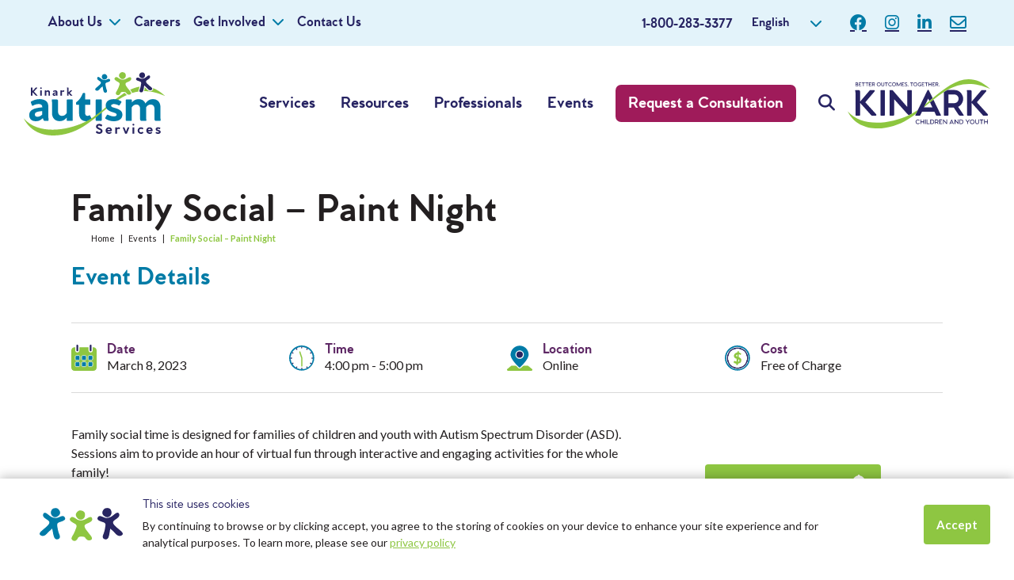

--- FILE ---
content_type: text/html; charset=UTF-8
request_url: https://kinarkautismservices.ca/event/family-social-paint-night/
body_size: 24891
content:
<!doctype html>
<html lang="en-US">
<head>
	<meta charset="UTF-8">
<script>
var gform;gform||(document.addEventListener("gform_main_scripts_loaded",function(){gform.scriptsLoaded=!0}),document.addEventListener("gform/theme/scripts_loaded",function(){gform.themeScriptsLoaded=!0}),window.addEventListener("DOMContentLoaded",function(){gform.domLoaded=!0}),gform={domLoaded:!1,scriptsLoaded:!1,themeScriptsLoaded:!1,isFormEditor:()=>"function"==typeof InitializeEditor,callIfLoaded:function(o){return!(!gform.domLoaded||!gform.scriptsLoaded||!gform.themeScriptsLoaded&&!gform.isFormEditor()||(gform.isFormEditor()&&console.warn("The use of gform.initializeOnLoaded() is deprecated in the form editor context and will be removed in Gravity Forms 3.1."),o(),0))},initializeOnLoaded:function(o){gform.callIfLoaded(o)||(document.addEventListener("gform_main_scripts_loaded",()=>{gform.scriptsLoaded=!0,gform.callIfLoaded(o)}),document.addEventListener("gform/theme/scripts_loaded",()=>{gform.themeScriptsLoaded=!0,gform.callIfLoaded(o)}),window.addEventListener("DOMContentLoaded",()=>{gform.domLoaded=!0,gform.callIfLoaded(o)}))},hooks:{action:{},filter:{}},addAction:function(o,r,e,t){gform.addHook("action",o,r,e,t)},addFilter:function(o,r,e,t){gform.addHook("filter",o,r,e,t)},doAction:function(o){gform.doHook("action",o,arguments)},applyFilters:function(o){return gform.doHook("filter",o,arguments)},removeAction:function(o,r){gform.removeHook("action",o,r)},removeFilter:function(o,r,e){gform.removeHook("filter",o,r,e)},addHook:function(o,r,e,t,n){null==gform.hooks[o][r]&&(gform.hooks[o][r]=[]);var d=gform.hooks[o][r];null==n&&(n=r+"_"+d.length),gform.hooks[o][r].push({tag:n,callable:e,priority:t=null==t?10:t})},doHook:function(r,o,e){var t;if(e=Array.prototype.slice.call(e,1),null!=gform.hooks[r][o]&&((o=gform.hooks[r][o]).sort(function(o,r){return o.priority-r.priority}),o.forEach(function(o){"function"!=typeof(t=o.callable)&&(t=window[t]),"action"==r?t.apply(null,e):e[0]=t.apply(null,e)})),"filter"==r)return e[0]},removeHook:function(o,r,t,n){var e;null!=gform.hooks[o][r]&&(e=(e=gform.hooks[o][r]).filter(function(o,r,e){return!!(null!=n&&n!=o.tag||null!=t&&t!=o.priority)}),gform.hooks[o][r]=e)}});
</script>

	<meta name="viewport" content="width=device-width, initial-scale=1">
	<link rel="profile" href="https://gmpg.org/xfn/11">
	<link rel="shortcut icon" href="https://kinarkautismservices.ca/wp-content/themes/kinark/favicon.ico" />
	<meta name='robots' content='index, follow, max-image-preview:large, max-snippet:-1, max-video-preview:-1' />
	<style>img:is([sizes="auto" i], [sizes^="auto," i]) { contain-intrinsic-size: 3000px 1500px }</style>
	
	<!-- This site is optimized with the Yoast SEO plugin v24.6 - https://yoast.com/wordpress/plugins/seo/ -->
	<title>Family Social - Paint Night | Kinark Autism Services | Child, Youth &amp; Family Autism Programs in Ontario |</title>
	<meta name="description" content="Does your family enjoy painting? Grab your paint brushes and paper and join us for some creative fun!" />
	<link rel="canonical" href="https://kinarkautismservices.ca/event/family-social-paint-night/" />
	<meta property="og:locale" content="en_US" />
	<meta property="og:type" content="article" />
	<meta property="og:title" content="Family Social - Paint Night | Kinark Autism Services | Child, Youth &amp; Family Autism Programs in Ontario |" />
	<meta property="og:description" content="Does your family enjoy painting? Grab your paint brushes and paper and join us for some creative fun!" />
	<meta property="og:url" content="https://kinarkautismservices.ca/event/family-social-paint-night/" />
	<meta property="og:site_name" content="Kinark Autism Services | Child, Youth &amp; Family Autism Programs in Ontario |" />
	<meta property="article:publisher" content="https://www.facebook.com/KinarkAutismServices/" />
	<meta name="twitter:card" content="summary_large_image" />
	<meta name="twitter:label1" content="Est. reading time" />
	<meta name="twitter:data1" content="1 minute" />
	<script type="application/ld+json" class="yoast-schema-graph">{"@context":"https://schema.org","@graph":[{"@type":"WebPage","@id":"https://kinarkautismservices.ca/event/family-social-paint-night/","url":"https://kinarkautismservices.ca/event/family-social-paint-night/","name":"Family Social - Paint Night | Kinark Autism Services | Child, Youth &amp; Family Autism Programs in Ontario |","isPartOf":{"@id":"https://kinarkautismservices.ca/#website"},"datePublished":"2022-12-16T14:27:45+00:00","description":"Does your family enjoy painting? Grab your paint brushes and paper and join us for some creative fun!","breadcrumb":{"@id":"https://kinarkautismservices.ca/event/family-social-paint-night/#breadcrumb"},"inLanguage":"en-US","potentialAction":[{"@type":"ReadAction","target":["https://kinarkautismservices.ca/event/family-social-paint-night/"]}]},{"@type":"BreadcrumbList","@id":"https://kinarkautismservices.ca/event/family-social-paint-night/#breadcrumb","itemListElement":[{"@type":"ListItem","position":1,"name":"Home","item":"https://kinarkautismservices.ca/"},{"@type":"ListItem","position":2,"name":"Events","item":"https://kinarkautismservices.ca/event/"},{"@type":"ListItem","position":3,"name":"Family Social &#8211; Paint Night"}]},{"@type":"WebSite","@id":"https://kinarkautismservices.ca/#website","url":"https://kinarkautismservices.ca/","name":"Kinark Autism Services | Child, Youth &amp; Family Autism Programs in Ontario |","description":"Family and Youth Autism Support in Ontario","publisher":{"@id":"https://kinarkautismservices.ca/#organization"},"potentialAction":[{"@type":"SearchAction","target":{"@type":"EntryPoint","urlTemplate":"https://kinarkautismservices.ca/?s={search_term_string}"},"query-input":{"@type":"PropertyValueSpecification","valueRequired":true,"valueName":"search_term_string"}}],"inLanguage":"en-US"},{"@type":"Organization","@id":"https://kinarkautismservices.ca/#organization","name":"Kinark Autism Services","url":"https://kinarkautismservices.ca/","logo":{"@type":"ImageObject","inLanguage":"en-US","@id":"https://kinarkautismservices.ca/#/schema/logo/image/","url":"https://kinarkautismservices.ca/wp-content/uploads/2024/07/Untitled-design-70.png","contentUrl":"https://kinarkautismservices.ca/wp-content/uploads/2024/07/Untitled-design-70.png","width":1800,"height":1800,"caption":"Kinark Autism Services"},"image":{"@id":"https://kinarkautismservices.ca/#/schema/logo/image/"},"sameAs":["https://www.facebook.com/KinarkAutismServices/","https://www.instagram.com/kinarkautismservices/"]}]}</script>
	<!-- / Yoast SEO plugin. -->


<link rel='dns-prefetch' href='//cdnjs.cloudflare.com' />
<link rel="alternate" type="application/rss+xml" title="Kinark Autism Services | Child, Youth &amp; Family Autism Programs in Ontario | &raquo; Feed" href="https://kinarkautismservices.ca/feed/" />
<link rel="alternate" type="application/rss+xml" title="Kinark Autism Services | Child, Youth &amp; Family Autism Programs in Ontario | &raquo; Comments Feed" href="https://kinarkautismservices.ca/comments/feed/" />
<script>
window._wpemojiSettings = {"baseUrl":"https:\/\/s.w.org\/images\/core\/emoji\/16.0.1\/72x72\/","ext":".png","svgUrl":"https:\/\/s.w.org\/images\/core\/emoji\/16.0.1\/svg\/","svgExt":".svg","source":{"concatemoji":"https:\/\/kinarkautismservices.ca\/wp-includes\/js\/wp-emoji-release.min.js?ver=6.8.3"}};
/*! This file is auto-generated */
!function(s,n){var o,i,e;function c(e){try{var t={supportTests:e,timestamp:(new Date).valueOf()};sessionStorage.setItem(o,JSON.stringify(t))}catch(e){}}function p(e,t,n){e.clearRect(0,0,e.canvas.width,e.canvas.height),e.fillText(t,0,0);var t=new Uint32Array(e.getImageData(0,0,e.canvas.width,e.canvas.height).data),a=(e.clearRect(0,0,e.canvas.width,e.canvas.height),e.fillText(n,0,0),new Uint32Array(e.getImageData(0,0,e.canvas.width,e.canvas.height).data));return t.every(function(e,t){return e===a[t]})}function u(e,t){e.clearRect(0,0,e.canvas.width,e.canvas.height),e.fillText(t,0,0);for(var n=e.getImageData(16,16,1,1),a=0;a<n.data.length;a++)if(0!==n.data[a])return!1;return!0}function f(e,t,n,a){switch(t){case"flag":return n(e,"\ud83c\udff3\ufe0f\u200d\u26a7\ufe0f","\ud83c\udff3\ufe0f\u200b\u26a7\ufe0f")?!1:!n(e,"\ud83c\udde8\ud83c\uddf6","\ud83c\udde8\u200b\ud83c\uddf6")&&!n(e,"\ud83c\udff4\udb40\udc67\udb40\udc62\udb40\udc65\udb40\udc6e\udb40\udc67\udb40\udc7f","\ud83c\udff4\u200b\udb40\udc67\u200b\udb40\udc62\u200b\udb40\udc65\u200b\udb40\udc6e\u200b\udb40\udc67\u200b\udb40\udc7f");case"emoji":return!a(e,"\ud83e\udedf")}return!1}function g(e,t,n,a){var r="undefined"!=typeof WorkerGlobalScope&&self instanceof WorkerGlobalScope?new OffscreenCanvas(300,150):s.createElement("canvas"),o=r.getContext("2d",{willReadFrequently:!0}),i=(o.textBaseline="top",o.font="600 32px Arial",{});return e.forEach(function(e){i[e]=t(o,e,n,a)}),i}function t(e){var t=s.createElement("script");t.src=e,t.defer=!0,s.head.appendChild(t)}"undefined"!=typeof Promise&&(o="wpEmojiSettingsSupports",i=["flag","emoji"],n.supports={everything:!0,everythingExceptFlag:!0},e=new Promise(function(e){s.addEventListener("DOMContentLoaded",e,{once:!0})}),new Promise(function(t){var n=function(){try{var e=JSON.parse(sessionStorage.getItem(o));if("object"==typeof e&&"number"==typeof e.timestamp&&(new Date).valueOf()<e.timestamp+604800&&"object"==typeof e.supportTests)return e.supportTests}catch(e){}return null}();if(!n){if("undefined"!=typeof Worker&&"undefined"!=typeof OffscreenCanvas&&"undefined"!=typeof URL&&URL.createObjectURL&&"undefined"!=typeof Blob)try{var e="postMessage("+g.toString()+"("+[JSON.stringify(i),f.toString(),p.toString(),u.toString()].join(",")+"));",a=new Blob([e],{type:"text/javascript"}),r=new Worker(URL.createObjectURL(a),{name:"wpTestEmojiSupports"});return void(r.onmessage=function(e){c(n=e.data),r.terminate(),t(n)})}catch(e){}c(n=g(i,f,p,u))}t(n)}).then(function(e){for(var t in e)n.supports[t]=e[t],n.supports.everything=n.supports.everything&&n.supports[t],"flag"!==t&&(n.supports.everythingExceptFlag=n.supports.everythingExceptFlag&&n.supports[t]);n.supports.everythingExceptFlag=n.supports.everythingExceptFlag&&!n.supports.flag,n.DOMReady=!1,n.readyCallback=function(){n.DOMReady=!0}}).then(function(){return e}).then(function(){var e;n.supports.everything||(n.readyCallback(),(e=n.source||{}).concatemoji?t(e.concatemoji):e.wpemoji&&e.twemoji&&(t(e.twemoji),t(e.wpemoji)))}))}((window,document),window._wpemojiSettings);
</script>
<link rel='stylesheet' id='sbi_styles-css' href='https://kinarkautismservices.ca/wp-content/plugins/instagram-feed/css/sbi-styles.min.css?ver=6.9.1' media='all' />
<style id='wp-emoji-styles-inline-css'>

	img.wp-smiley, img.emoji {
		display: inline !important;
		border: none !important;
		box-shadow: none !important;
		height: 1em !important;
		width: 1em !important;
		margin: 0 0.07em !important;
		vertical-align: -0.1em !important;
		background: none !important;
		padding: 0 !important;
	}
</style>
<link rel='stylesheet' id='wp-block-library-css' href='https://kinarkautismservices.ca/wp-includes/css/dist/block-library/style.min.css?ver=6.8.3' media='all' />
<style id='classic-theme-styles-inline-css'>
/*! This file is auto-generated */
.wp-block-button__link{color:#fff;background-color:#32373c;border-radius:9999px;box-shadow:none;text-decoration:none;padding:calc(.667em + 2px) calc(1.333em + 2px);font-size:1.125em}.wp-block-file__button{background:#32373c;color:#fff;text-decoration:none}
</style>
<link rel='stylesheet' id='home-events-block-css' href='https://kinarkautismservices.ca/wp-content/themes/kinark/blocks/home-events/style.css?ver=1608153172' media='all' />
<link rel='stylesheet' id='parent-events-block-css' href='https://kinarkautismservices.ca/wp-content/themes/kinark/blocks/parent-events/style.css?ver=1620927032' media='all' />
<link rel='stylesheet' id='social-events-block-css' href='https://kinarkautismservices.ca/wp-content/themes/kinark/blocks/social-events/style.css?ver=1620927045' media='all' />
<link rel='stylesheet' id='supportgroup-events-block-css' href='https://kinarkautismservices.ca/wp-content/themes/kinark/blocks/supportgroup-events/style.css?ver=1620927050' media='all' />
<link rel='stylesheet' id='transition-events-block-css' href='https://kinarkautismservices.ca/wp-content/themes/kinark/blocks/transition-events/style.css?ver=1620927059' media='all' />
<link rel='stylesheet' id='info-events-block-css' href='https://kinarkautismservices.ca/wp-content/themes/kinark/blocks/info-events/style.css?ver=1620927028' media='all' />
<link rel='stylesheet' id='service-events-block-css' href='https://kinarkautismservices.ca/wp-content/themes/kinark/blocks/service-events/style.css?ver=1620927036' media='all' />
<style id='global-styles-inline-css'>
:root{--wp--preset--aspect-ratio--square: 1;--wp--preset--aspect-ratio--4-3: 4/3;--wp--preset--aspect-ratio--3-4: 3/4;--wp--preset--aspect-ratio--3-2: 3/2;--wp--preset--aspect-ratio--2-3: 2/3;--wp--preset--aspect-ratio--16-9: 16/9;--wp--preset--aspect-ratio--9-16: 9/16;--wp--preset--color--black: #000000;--wp--preset--color--cyan-bluish-gray: #abb8c3;--wp--preset--color--white: #ffffff;--wp--preset--color--pale-pink: #f78da7;--wp--preset--color--vivid-red: #cf2e2e;--wp--preset--color--luminous-vivid-orange: #ff6900;--wp--preset--color--luminous-vivid-amber: #fcb900;--wp--preset--color--light-green-cyan: #7bdcb5;--wp--preset--color--vivid-green-cyan: #00d084;--wp--preset--color--pale-cyan-blue: #8ed1fc;--wp--preset--color--vivid-cyan-blue: #0693e3;--wp--preset--color--vivid-purple: #9b51e0;--wp--preset--color--blue: #007ba6;--wp--preset--color--green: #8ec642;--wp--preset--color--purple: #5d2764;--wp--preset--color--indigo: #262262;--wp--preset--gradient--vivid-cyan-blue-to-vivid-purple: linear-gradient(135deg,rgba(6,147,227,1) 0%,rgb(155,81,224) 100%);--wp--preset--gradient--light-green-cyan-to-vivid-green-cyan: linear-gradient(135deg,rgb(122,220,180) 0%,rgb(0,208,130) 100%);--wp--preset--gradient--luminous-vivid-amber-to-luminous-vivid-orange: linear-gradient(135deg,rgba(252,185,0,1) 0%,rgba(255,105,0,1) 100%);--wp--preset--gradient--luminous-vivid-orange-to-vivid-red: linear-gradient(135deg,rgba(255,105,0,1) 0%,rgb(207,46,46) 100%);--wp--preset--gradient--very-light-gray-to-cyan-bluish-gray: linear-gradient(135deg,rgb(238,238,238) 0%,rgb(169,184,195) 100%);--wp--preset--gradient--cool-to-warm-spectrum: linear-gradient(135deg,rgb(74,234,220) 0%,rgb(151,120,209) 20%,rgb(207,42,186) 40%,rgb(238,44,130) 60%,rgb(251,105,98) 80%,rgb(254,248,76) 100%);--wp--preset--gradient--blush-light-purple: linear-gradient(135deg,rgb(255,206,236) 0%,rgb(152,150,240) 100%);--wp--preset--gradient--blush-bordeaux: linear-gradient(135deg,rgb(254,205,165) 0%,rgb(254,45,45) 50%,rgb(107,0,62) 100%);--wp--preset--gradient--luminous-dusk: linear-gradient(135deg,rgb(255,203,112) 0%,rgb(199,81,192) 50%,rgb(65,88,208) 100%);--wp--preset--gradient--pale-ocean: linear-gradient(135deg,rgb(255,245,203) 0%,rgb(182,227,212) 50%,rgb(51,167,181) 100%);--wp--preset--gradient--electric-grass: linear-gradient(135deg,rgb(202,248,128) 0%,rgb(113,206,126) 100%);--wp--preset--gradient--midnight: linear-gradient(135deg,rgb(2,3,129) 0%,rgb(40,116,252) 100%);--wp--preset--font-size--small: 13px;--wp--preset--font-size--medium: 20px;--wp--preset--font-size--large: 36px;--wp--preset--font-size--x-large: 42px;--wp--preset--spacing--20: 0.44rem;--wp--preset--spacing--30: 0.67rem;--wp--preset--spacing--40: 1rem;--wp--preset--spacing--50: 1.5rem;--wp--preset--spacing--60: 2.25rem;--wp--preset--spacing--70: 3.38rem;--wp--preset--spacing--80: 5.06rem;--wp--preset--shadow--natural: 6px 6px 9px rgba(0, 0, 0, 0.2);--wp--preset--shadow--deep: 12px 12px 50px rgba(0, 0, 0, 0.4);--wp--preset--shadow--sharp: 6px 6px 0px rgba(0, 0, 0, 0.2);--wp--preset--shadow--outlined: 6px 6px 0px -3px rgba(255, 255, 255, 1), 6px 6px rgba(0, 0, 0, 1);--wp--preset--shadow--crisp: 6px 6px 0px rgba(0, 0, 0, 1);}:where(.is-layout-flex){gap: 0.5em;}:where(.is-layout-grid){gap: 0.5em;}body .is-layout-flex{display: flex;}.is-layout-flex{flex-wrap: wrap;align-items: center;}.is-layout-flex > :is(*, div){margin: 0;}body .is-layout-grid{display: grid;}.is-layout-grid > :is(*, div){margin: 0;}:where(.wp-block-columns.is-layout-flex){gap: 2em;}:where(.wp-block-columns.is-layout-grid){gap: 2em;}:where(.wp-block-post-template.is-layout-flex){gap: 1.25em;}:where(.wp-block-post-template.is-layout-grid){gap: 1.25em;}.has-black-color{color: var(--wp--preset--color--black) !important;}.has-cyan-bluish-gray-color{color: var(--wp--preset--color--cyan-bluish-gray) !important;}.has-white-color{color: var(--wp--preset--color--white) !important;}.has-pale-pink-color{color: var(--wp--preset--color--pale-pink) !important;}.has-vivid-red-color{color: var(--wp--preset--color--vivid-red) !important;}.has-luminous-vivid-orange-color{color: var(--wp--preset--color--luminous-vivid-orange) !important;}.has-luminous-vivid-amber-color{color: var(--wp--preset--color--luminous-vivid-amber) !important;}.has-light-green-cyan-color{color: var(--wp--preset--color--light-green-cyan) !important;}.has-vivid-green-cyan-color{color: var(--wp--preset--color--vivid-green-cyan) !important;}.has-pale-cyan-blue-color{color: var(--wp--preset--color--pale-cyan-blue) !important;}.has-vivid-cyan-blue-color{color: var(--wp--preset--color--vivid-cyan-blue) !important;}.has-vivid-purple-color{color: var(--wp--preset--color--vivid-purple) !important;}.has-black-background-color{background-color: var(--wp--preset--color--black) !important;}.has-cyan-bluish-gray-background-color{background-color: var(--wp--preset--color--cyan-bluish-gray) !important;}.has-white-background-color{background-color: var(--wp--preset--color--white) !important;}.has-pale-pink-background-color{background-color: var(--wp--preset--color--pale-pink) !important;}.has-vivid-red-background-color{background-color: var(--wp--preset--color--vivid-red) !important;}.has-luminous-vivid-orange-background-color{background-color: var(--wp--preset--color--luminous-vivid-orange) !important;}.has-luminous-vivid-amber-background-color{background-color: var(--wp--preset--color--luminous-vivid-amber) !important;}.has-light-green-cyan-background-color{background-color: var(--wp--preset--color--light-green-cyan) !important;}.has-vivid-green-cyan-background-color{background-color: var(--wp--preset--color--vivid-green-cyan) !important;}.has-pale-cyan-blue-background-color{background-color: var(--wp--preset--color--pale-cyan-blue) !important;}.has-vivid-cyan-blue-background-color{background-color: var(--wp--preset--color--vivid-cyan-blue) !important;}.has-vivid-purple-background-color{background-color: var(--wp--preset--color--vivid-purple) !important;}.has-black-border-color{border-color: var(--wp--preset--color--black) !important;}.has-cyan-bluish-gray-border-color{border-color: var(--wp--preset--color--cyan-bluish-gray) !important;}.has-white-border-color{border-color: var(--wp--preset--color--white) !important;}.has-pale-pink-border-color{border-color: var(--wp--preset--color--pale-pink) !important;}.has-vivid-red-border-color{border-color: var(--wp--preset--color--vivid-red) !important;}.has-luminous-vivid-orange-border-color{border-color: var(--wp--preset--color--luminous-vivid-orange) !important;}.has-luminous-vivid-amber-border-color{border-color: var(--wp--preset--color--luminous-vivid-amber) !important;}.has-light-green-cyan-border-color{border-color: var(--wp--preset--color--light-green-cyan) !important;}.has-vivid-green-cyan-border-color{border-color: var(--wp--preset--color--vivid-green-cyan) !important;}.has-pale-cyan-blue-border-color{border-color: var(--wp--preset--color--pale-cyan-blue) !important;}.has-vivid-cyan-blue-border-color{border-color: var(--wp--preset--color--vivid-cyan-blue) !important;}.has-vivid-purple-border-color{border-color: var(--wp--preset--color--vivid-purple) !important;}.has-vivid-cyan-blue-to-vivid-purple-gradient-background{background: var(--wp--preset--gradient--vivid-cyan-blue-to-vivid-purple) !important;}.has-light-green-cyan-to-vivid-green-cyan-gradient-background{background: var(--wp--preset--gradient--light-green-cyan-to-vivid-green-cyan) !important;}.has-luminous-vivid-amber-to-luminous-vivid-orange-gradient-background{background: var(--wp--preset--gradient--luminous-vivid-amber-to-luminous-vivid-orange) !important;}.has-luminous-vivid-orange-to-vivid-red-gradient-background{background: var(--wp--preset--gradient--luminous-vivid-orange-to-vivid-red) !important;}.has-very-light-gray-to-cyan-bluish-gray-gradient-background{background: var(--wp--preset--gradient--very-light-gray-to-cyan-bluish-gray) !important;}.has-cool-to-warm-spectrum-gradient-background{background: var(--wp--preset--gradient--cool-to-warm-spectrum) !important;}.has-blush-light-purple-gradient-background{background: var(--wp--preset--gradient--blush-light-purple) !important;}.has-blush-bordeaux-gradient-background{background: var(--wp--preset--gradient--blush-bordeaux) !important;}.has-luminous-dusk-gradient-background{background: var(--wp--preset--gradient--luminous-dusk) !important;}.has-pale-ocean-gradient-background{background: var(--wp--preset--gradient--pale-ocean) !important;}.has-electric-grass-gradient-background{background: var(--wp--preset--gradient--electric-grass) !important;}.has-midnight-gradient-background{background: var(--wp--preset--gradient--midnight) !important;}.has-small-font-size{font-size: var(--wp--preset--font-size--small) !important;}.has-medium-font-size{font-size: var(--wp--preset--font-size--medium) !important;}.has-large-font-size{font-size: var(--wp--preset--font-size--large) !important;}.has-x-large-font-size{font-size: var(--wp--preset--font-size--x-large) !important;}
:where(.wp-block-post-template.is-layout-flex){gap: 1.25em;}:where(.wp-block-post-template.is-layout-grid){gap: 1.25em;}
:where(.wp-block-columns.is-layout-flex){gap: 2em;}:where(.wp-block-columns.is-layout-grid){gap: 2em;}
:root :where(.wp-block-pullquote){font-size: 1.5em;line-height: 1.6;}
</style>
<link rel='stylesheet' id='pb-accordion-blocks-style-css' href='https://kinarkautismservices.ca/wp-content/plugins/accordion-blocks/build/index.css?ver=1.5.0' media='all' />
<link rel='stylesheet' id='likebtn_style-css' href='https://kinarkautismservices.ca/wp-content/plugins/likebtn-like-button/public/css/style.css?ver=6.8.3' media='all' />
<link rel='stylesheet' id='bootstrap-css' href='https://cdnjs.cloudflare.com/ajax/libs/bootstrap/5.3.3/css/bootstrap.min.css?ver=5.3.3' media='all' />
<link rel='stylesheet' id='fontawesome-css' href='https://cdnjs.cloudflare.com/ajax/libs/font-awesome/6.4.2/css/all.min.css?ver=6.8.3' media='all' />
<link rel='stylesheet' id='kinark-style-css' href='https://kinarkautismservices.ca/wp-content/themes/kinark/style.css?ver=2.0.2' media='all' />
<link rel='stylesheet' id='custom-styles-css' href='https://kinarkautismservices.ca/wp-content/themes/kinark/styles-spark.css?ver=2.0' media='all' />
<link rel='stylesheet' id='wordpresscrm-layout-css' href='//kinarkautismservices.ca/wp-content/plugins/integration-dynamics/resources/front/css/wordpresscrm.css?ver=6.8.3' media='all' />
<link rel='stylesheet' id='wordpresscrm-jquery-css' href='//kinarkautismservices.ca/wp-content/plugins/integration-dynamics/resources/front/css/wordpresscrm-jqueryui-css.css?ver=6.8.3' media='all' />
<link rel='stylesheet' id='jquery-datetimepicker-css' href='//kinarkautismservices.ca/wp-content/plugins/integration-dynamics/resources/front/css/jquery.datetimepicker.css?ver=6.8.3' media='all' />
<script src="https://kinarkautismservices.ca/wp-includes/js/jquery/jquery.min.js?ver=3.7.1" id="jquery-core-js"></script>
<script src="https://kinarkautismservices.ca/wp-includes/js/jquery/jquery-migrate.min.js?ver=3.4.1" id="jquery-migrate-js"></script>
<script id="likebtn_frontend-js-extra">
var likebtn_eh_data = {"ajaxurl":"https:\/\/kinarkautismservices.ca\/wp-admin\/admin-ajax.php","security":"978516b4ca"};
</script>
<script src="https://kinarkautismservices.ca/wp-content/plugins/likebtn-like-button/public/js/frontend.js?ver=6.8.3" id="likebtn_frontend-js"></script>
<link rel="https://api.w.org/" href="https://kinarkautismservices.ca/wp-json/" /><link rel="alternate" title="JSON" type="application/json" href="https://kinarkautismservices.ca/wp-json/wp/v2/event/3154" /><link rel="EditURI" type="application/rsd+xml" title="RSD" href="https://kinarkautismservices.ca/xmlrpc.php?rsd" />
<meta name="generator" content="WordPress 6.8.3" />
<link rel='shortlink' href='https://kinarkautismservices.ca/?p=3154' />
<link rel="alternate" title="oEmbed (JSON)" type="application/json+oembed" href="https://kinarkautismservices.ca/wp-json/oembed/1.0/embed?url=https%3A%2F%2Fkinarkautismservices.ca%2Fevent%2Ffamily-social-paint-night%2F" />
<link rel="alternate" title="oEmbed (XML)" type="text/xml+oembed" href="https://kinarkautismservices.ca/wp-json/oembed/1.0/embed?url=https%3A%2F%2Fkinarkautismservices.ca%2Fevent%2Ffamily-social-paint-night%2F&#038;format=xml" />
<meta name="cdp-version" content="1.4.9" />
                    <script type = "text/javascript" >
                        (function() {
                          function runOnLoad() {
                            var element = document.createElement("script"),
                                tags = document.getElementsByTagName("script"),
                                m = tags[tags.length - 1];
                      
                            element.async = 0;
                            element.src = "https://widget.instabot.io/jsapi/rokoInstabot.js?apiKey=U7a7eU%2BSkDpR38bKXqje8KkEOvGnzijX4zaa3CMqY1M%3D";
                            m.parentNode.insertBefore(element, m);
                          }
                    
                          function instabotDelay() {
                              setTimeout(runOnLoad, 0);
                          }
                    
                          if (window.addEventListener) {
                              window.addEventListener("load", instabotDelay, false);
                    
                          } else if (window.attachEvent) {
                              window.attachEvent("onload", instabotDelay);
                          }
                        })();
                    </script>
                <style>.recentcomments a{display:inline !important;padding:0 !important;margin:0 !important;}</style>		<style id="wp-custom-css">
			.has-indigo-background-color {
	background-color:#262262;
}

.has-blue-background-color {
	background-color:#007ba6;
}

.has-green-background-color {
	background-color:#8ec642;
}

.has-purple-background-color{
	background-color:#5d2764;
}

.has-white-color strong {
	color:#fff !important;
}		</style>
		
    <!-- Google Tag Manager -->
    <script>(function(w,d,s,l,i){w[l]=w[l]||[];w[l].push({'gtm.start':
    new Date().getTime(),event:'gtm.js'});var f=d.getElementsByTagName(s)[0],
    j=d.createElement(s),dl=l!='dataLayer'?'&l='+l:'';j.async=true;j.src=
    'https://www.googletagmanager.com/gtm.js?id='+i+dl;f.parentNode.insertBefore(j,f);
    })(window,document,'script','dataLayer','GTM-MQ2ZHQB');</script>
    <!-- End Google Tag Manager -->

    <!-- Google Tag Manager -->
    <script>(function(w,d,s,l,i){w[l]=w[l]||[];w[l].push({'gtm.start':
    new Date().getTime(),event:'gtm.js'});var f=d.getElementsByTagName(s)[0],
    j=d.createElement(s),dl=l!='dataLayer'?'&l='+l:'';j.async=true;j.src=
    'https://www.googletagmanager.com/gtm.js?id='+i+dl;f.parentNode.insertBefore(j,f);
    })(window,document,'script','dataLayer','GTM-WH5K7XR');</script>
    <!-- End Google Tag Manager -->

    <!-- Google tag (gtag.js) -->
    <script async src="https://www.googletagmanager.com/gtag/js?id=G-6K6D8GQ8TR"></script>
    <script>
      window.dataLayer = window.dataLayer || [];
      function gtag(){dataLayer.push(arguments);}
      gtag('js', new Date());
      gtag('config', 'G-6K6D8GQ8TR');
    </script>

<!-- Google tag (gtag.js) -->
<script async src="https://www.googletagmanager.com/gtag/js?id=AW-11113425024"></script>
<script>
  window.dataLayer = window.dataLayer || [];
  function gtag(){dataLayer.push(arguments);}
  gtag('js', new Date());
  gtag('config', 'AW-11113425024');
</script>


		        
</head>

<body class="wp-singular event-template-default single single-event postid-3154 wp-theme-kinark no-sidebar">

<!-- Google Tag Manager (noscript) -->
<noscript><iframe src="https://www.googletagmanager.com/ns.html?id=GTM-MQ2ZHQB"
height="0" width="0" style="display:none;visibility:hidden"></iframe></noscript>
<!-- End Google Tag Manager (noscript) -->

<div id="page" class="site">
    <a class="skip-link screen-reader-text" href="#primary">Skip to content</a>

    <header id="masthead" class="site-header">

        <!--Rafter-->
        <div class="site-header-rafter">
            <div class="container">

                <!--Site Rafter Naivgation-->
                <nav class="rafter-navigation">
                    <div class="menu-rafter-container"><ul id="rafter-menu" class="menu"><li  id="menu-item-4877" class="menu-item menu-item-type-custom menu-item-object-custom menu-item-has-children dropdown nav-item nav-item-4877"><a href="#" class="nav-link  dropdown-toggle" data-bs-toggle="dropdown" aria-haspopup="true" aria-expanded="false">About Us</a>
<ul class="dropdown-menu  depth_0">
	<li  id="menu-item-4878" class="menu-item menu-item-type-post_type menu-item-object-page nav-item nav-item-4878"><a href="https://kinarkautismservices.ca/our-team/" class="dropdown-item ">Our Team</a></li>
	<li  id="menu-item-4879" class="menu-item menu-item-type-post_type menu-item-object-page current_page_parent nav-item nav-item-4879"><a href="https://kinarkautismservices.ca/autism-blog/" class="dropdown-item ">Blog</a></li>
	<li  id="menu-item-4880" class="menu-item menu-item-type-post_type menu-item-object-page nav-item nav-item-4880"><a href="https://kinarkautismservices.ca/news-media/" class="dropdown-item ">News &#038; Media</a></li>
	<li  id="menu-item-4882" class="menu-item menu-item-type-post_type menu-item-object-page nav-item nav-item-4882"><a href="https://kinarkautismservices.ca/events-calendar/" class="dropdown-item ">Upcoming Events</a></li>
	<li  id="menu-item-4881" class="menu-item menu-item-type-post_type menu-item-object-page nav-item nav-item-4881"><a href="https://kinarkautismservices.ca/faqs/" class="dropdown-item ">Frequently Asked Questions</a></li>
</ul>
</li>
<li  id="menu-item-4884" class="menu-item menu-item-type-custom menu-item-object-custom nav-item nav-item-4884"><a target="_blank" href="https://www.kinark.on.ca/join-the-kinark-team/" class="nav-link ">Careers</a></li>
<li  id="menu-item-6394" class="menu-item menu-item-type-post_type menu-item-object-page menu-item-has-children dropdown nav-item nav-item-6394"><a href="https://kinarkautismservices.ca/student-placement/" class="nav-link  dropdown-toggle" data-bs-toggle="dropdown" aria-haspopup="true" aria-expanded="false">Get Involved</a>
<ul class="dropdown-menu  depth_0">
	<li  id="menu-item-6395" class="menu-item menu-item-type-post_type menu-item-object-page nav-item nav-item-6395"><a href="https://kinarkautismservices.ca/student-placement/" class="dropdown-item ">Student Placements</a></li>
	<li  id="menu-item-4883" class="menu-item menu-item-type-post_type menu-item-object-page nav-item nav-item-4883"><a href="https://kinarkautismservices.ca/volunteer-with-us/" class="dropdown-item ">Volunteer</a></li>
</ul>
</li>
<li  id="menu-item-4885" class="menu-item menu-item-type-post_type menu-item-object-page nav-item nav-item-4885"><a href="https://kinarkautismservices.ca/contact-us/" class="nav-link ">Contact Us</a></li>
</ul></div>                </nav>

                <!--Content-->
                <div class="site-contact">
                    <section id="custom_html-2" class="widget_text widget widget_custom_html"><span class="hidden">Contact Us</span><div class="textwidget custom-html-widget"><a href="tel:1-800-283-3377" class="tel no-break" title="Contact Us">1-800-283-3377</a></div></section>                </div>

                <!--Language-->
                <div id="site-language" class="language-switcher">
                    <div class="gtranslate_wrapper" id="gt-wrapper-13430916"></div>                </div>

                <!--Social-->
                <nav class="site-social">
                    <div class="menu-social-container"><ul id="social-menu" class="menu"><li id="menu-item-12" class="fb menu-item menu-item-type-custom menu-item-object-custom menu-item-12"><a target="_blank" href="https://www.facebook.com/kinarkautismservices">Kinark on Facebook</a></li>
<li id="menu-item-13" class="ig menu-item menu-item-type-custom menu-item-object-custom menu-item-13"><a target="_blank" href="https://www.instagram.com/kinarkautismservices/">Kinark on Instagram</a></li>
<li id="menu-item-4886" class="li menu-item menu-item-type-custom menu-item-object-custom menu-item-4886"><a target="_blank" href="https://ca.linkedin.com/showcase/kinarkautismservices/">Kinark on Linkedin</a></li>
<li id="menu-item-898" class="newsletter menu-item menu-item-type-custom menu-item-object-custom menu-item-898"><a href="/#newsletter">Newsletter</a></li>
</ul></div>                </nav>

            </div>
        </div>

        <!--Mobile Action-->
        <div class="site-mobile-action">
            <div class="menu-mobile-action-menu-container"><ul id="mobile-action-menu" class="menu"><li id="menu-item-5014" class="menu-item menu-item-type-post_type menu-item-object-page menu-item-5014"><a href="https://kinarkautismservices.ca/request-a-free-consultation/">Request a Free Consultation</a></li>
</ul></div>        </div>

        <!--Main Header-->
        <div class="site-header-main">
            <div class="container">
                <div class="logo">
                    <button class="menu-toggle" aria-controls="primary-menu" aria-expanded="false">Toggle Menu</button>
                    <div class="logo"><a href="https://kinarkautismservices.ca/" rel="home">
                            <img src="https://kinarkautismservices.ca/wp-content/themes/kinark/assets/images/logo-kas.svg" alt="" height="80"/>
                        </a>
                    </div>
                </div>
                <div class="logo-secondary">
                    <a href="https://www.kinark.on.ca/" target="_blank" class="logo-kinark">
                        <img src="https://kinarkautismservices.ca/wp-content/themes/kinark/assets/images/logo-kinark.svg" alt="" height="80"/>
                    </a>
                </div>
                <div id="site-navigation" class="site-nav">
                    <nav class="navigation">
                        <!--Site Navigation-->
                        <div class="menu-main-menu-container"><ul id="primary-menu" class="menu"><li  id="menu-item-4887" class="menu-item menu-item-type-custom menu-item-object-custom menu-item-has-children dropdown nav-item nav-item-4887"><a href="#" class="nav-link  dropdown-toggle" data-bs-toggle="dropdown" aria-haspopup="true" aria-expanded="false">Services</a>
<ul class="dropdown-menu  depth_0">
	<li  id="menu-item-30" class="menu-item menu-item-type-custom menu-item-object-custom menu-item-has-children dropdown nav-item nav-item-30 dropdown-menu dropdown-menu-end"><a href="#" class="dropdown-item  dropdown-title">Programs &#038; Services</a>
	<ul class="dropdown-menu sub-menu  depth_1">
		<li  id="menu-item-4892" class="menu-item menu-item-type-post_type menu-item-object-page nav-item nav-item-4892"><a href="https://kinarkautismservices.ca/service-directory/" class="dropdown-item ">Service Directory</a></li>
		<li  id="menu-item-6067" class="menu-item menu-item-type-post_type menu-item-object-page menu-item-has-children dropdown nav-item nav-item-6067 dropdown-menu dropdown-menu-end"><a href="https://kinarkautismservices.ca/applied-behaviour-analysis/" class="dropdown-item  dropdown-toggle" data-bs-toggle="dropdown" aria-haspopup="true" aria-expanded="false">Applied Behaviour Analysis (ABA) Services</a>
		<ul class="dropdown-menu sub-menu  depth_2">
			<li  id="menu-item-283" class="menu-item menu-item-type-post_type menu-item-object-program nav-item nav-item-283"><a href="https://kinarkautismservices.ca/programs-and-services/applied-behaviour-analysis-aba-services/aba-coaching-services/" class="dropdown-item ">ABA Coaching Services</a></li>
			<li  id="menu-item-626" class="menu-item menu-item-type-post_type menu-item-object-program nav-item nav-item-626"><a href="https://kinarkautismservices.ca/programs-and-services/applied-behaviour-analysis-aba-services/centre-based-aba-services/" class="dropdown-item ">Centre-based ABA Services</a></li>
			<li  id="menu-item-4492" class="menu-item menu-item-type-custom menu-item-object-custom nav-item nav-item-4492"><a href="https://kinarkautismservices.ca/programs-and-services/applied-behaviour-analysis-aba-services/groups/" class="dropdown-item ">Group-based ABA Services</a></li>
			<li  id="menu-item-3445" class="menu-item menu-item-type-custom menu-item-object-custom nav-item nav-item-3445"><a href="https://kinarkautismservices.ca/programs-and-services/applied-behaviour-analysis-aba-services/home-based-aba-services/" class="dropdown-item ">Home-based ABA Services</a></li>
			<li  id="menu-item-4000" class="menu-item menu-item-type-custom menu-item-object-custom nav-item nav-item-4000"><a href="https://kinarkautismservices.ca/programs-and-services/applied-behaviour-analysis-aba-services/virtual-program-services/" class="dropdown-item ">Virtual ABA Services</a></li>
		</ul>
</li>
		<li  id="menu-item-2486" class="menu-item menu-item-type-custom menu-item-object-custom nav-item nav-item-2486"><a href="https://kinarkautismservices.ca/programs-and-services/connections-for-students/" class="dropdown-item ">Connections for Students</a></li>
		<li  id="menu-item-426" class="menu-item menu-item-type-custom menu-item-object-custom menu-item-has-children dropdown nav-item nav-item-426 dropdown-menu dropdown-menu-end"><a href="#" class="dropdown-item  dropdown-toggle" data-bs-toggle="dropdown" aria-haspopup="true" aria-expanded="false">Foundational Family Services</a>
		<ul class="dropdown-menu sub-menu  depth_2">
			<li  id="menu-item-242" class="menu-item menu-item-type-post_type menu-item-object-program nav-item nav-item-242"><a href="https://kinarkautismservices.ca/programs-and-services/foundational-family-services/brief-behavioural-consultation/" class="dropdown-item ">Brief Behavioural Consultation</a></li>
			<li  id="menu-item-5427" class="menu-item menu-item-type-custom menu-item-object-custom nav-item nav-item-5427"><a href="https://kinarkautismservices.ca/programs-and-services/family-support-groups/" class="dropdown-item ">Family Support Groups</a></li>
			<li  id="menu-item-244" class="menu-item menu-item-type-post_type menu-item-object-program nav-item nav-item-244"><a href="https://kinarkautismservices.ca/programs-and-services/foundational-family-services/kinark-kreates/" class="dropdown-item ">Kinark Kreates</a></li>
			<li  id="menu-item-243" class="menu-item menu-item-type-post_type menu-item-object-program nav-item nav-item-243"><a href="https://kinarkautismservices.ca/programs-and-services/foundational-family-services/information-and-resource-sessions/" class="dropdown-item ">OAP Information and Resource Sessions</a></li>
			<li  id="menu-item-245" class="menu-item menu-item-type-post_type menu-item-object-program nav-item nav-item-245"><a href="https://kinarkautismservices.ca/programs-and-services/foundational-family-services/parent-and-caregiver-education/" class="dropdown-item ">Parent &#038; Caregiver Education</a></li>
			<li  id="menu-item-246" class="menu-item menu-item-type-post_type menu-item-object-program nav-item nav-item-246"><a href="https://kinarkautismservices.ca/programs-and-services/foundational-family-services/resource-kits/" class="dropdown-item ">Resource Kits</a></li>
			<li  id="menu-item-247" class="menu-item menu-item-type-post_type menu-item-object-program nav-item nav-item-247"><a href="https://kinarkautismservices.ca/programs-and-services/foundational-family-services/service-navigation-and-coordination/" class="dropdown-item ">Service Navigation and Coordination</a></li>
			<li  id="menu-item-285" class="menu-item menu-item-type-post_type menu-item-object-program nav-item nav-item-285"><a href="https://kinarkautismservices.ca/programs-and-services/foundational-family-services/social-time/" class="dropdown-item ">Social Time</a></li>
			<li  id="menu-item-284" class="menu-item menu-item-type-post_type menu-item-object-program nav-item nav-item-284"><a href="https://kinarkautismservices.ca/programs-and-services/foundational-family-services/transition-supports/" class="dropdown-item ">Transition Supports</a></li>
		</ul>
</li>
		<li  id="menu-item-4471" class="menu-item menu-item-type-custom menu-item-object-custom nav-item nav-item-4471"><a href="https://kinarkautismservices.ca/programs-and-services/applied-behaviour-analysis-aba-services/group-based-aba-services/" class="dropdown-item ">Group-based Services</a></li>
		<li  id="menu-item-7194" class="menu-item menu-item-type-custom menu-item-object-custom menu-item-has-children dropdown nav-item nav-item-7194 dropdown-menu dropdown-menu-end"><a href="#" class="dropdown-item  dropdown-toggle" data-bs-toggle="dropdown" aria-haspopup="true" aria-expanded="false">Kinark Camps</a>
		<ul class="dropdown-menu sub-menu  depth_2">
			<li  id="menu-item-7103" class="menu-item menu-item-type-custom menu-item-object-custom nav-item nav-item-7103"><a href="https://kinarkautismservices.ca/programs-and-services/kinark-camps/" class="dropdown-item ">March Break Camps</a></li>
			<li  id="menu-item-7193" class="menu-item menu-item-type-custom menu-item-object-custom nav-item nav-item-7193"><a href="https://kinarkautismservices.ca/programs-and-services/summer-camps/" class="dropdown-item ">Summer Camps</a></li>
		</ul>
</li>
		<li  id="menu-item-2431" class="menu-item menu-item-type-custom menu-item-object-custom menu-item-has-children dropdown nav-item nav-item-2431 dropdown-menu dropdown-menu-end"><a href="/oap-early-years-services" class="dropdown-item  dropdown-toggle" data-bs-toggle="dropdown" aria-haspopup="true" aria-expanded="false">OAP Early Years Services</a>
		<ul class="dropdown-menu sub-menu  depth_2">
			<li  id="menu-item-1919" class="menu-item menu-item-type-custom menu-item-object-custom nav-item nav-item-1919"><a href="https://kinarkautismservices.ca/programs-and-services/caregiver-mediated-early-years-programs/" class="dropdown-item ">Caregiver-mediated Early Years Programs</a></li>
			<li  id="menu-item-2430" class="menu-item menu-item-type-post_type menu-item-object-page nav-item nav-item-2430"><a href="https://kinarkautismservices.ca/entry-to-school-program/" class="dropdown-item ">Entry to School Program</a></li>
		</ul>
</li>
		<li  id="menu-item-1762" class="menu-item menu-item-type-custom menu-item-object-custom nav-item nav-item-1762"><a href="https://kinarkautismservices.ca/programs-and-services/occupational-therapy/" class="dropdown-item ">Occupational Therapy</a></li>
		<li  id="menu-item-4888" class="menu-item menu-item-type-post_type menu-item-object-program nav-item nav-item-4888"><a href="https://kinarkautismservices.ca/programs-and-services/assessments/" class="dropdown-item ">Psychological Assessment Services</a></li>
		<li  id="menu-item-4477" class="menu-item menu-item-type-custom menu-item-object-custom nav-item nav-item-4477"><a href="https://kinarkautismservices.ca/programs-and-services/speech-language-pathology/" class="dropdown-item ">Speech-Language Pathology</a></li>
	</ul>
</li>
</ul>
</li>
<li  id="menu-item-4889" class="one-column menu-item menu-item-type-custom menu-item-object-custom menu-item-has-children dropdown nav-item nav-item-4889"><a href="#" class="nav-link  dropdown-toggle" data-bs-toggle="dropdown" aria-haspopup="true" aria-expanded="false">Resources</a>
<ul class="dropdown-menu  depth_0">
	<li  id="menu-item-5654" class="menu-item menu-item-type-custom menu-item-object-custom menu-item-has-children dropdown nav-item nav-item-5654 dropdown-menu dropdown-menu-end"><a class="dropdown-item  dropdown-title">Resources</a>
	<ul class="dropdown-menu sub-menu  depth_1">
		<li  id="menu-item-52" class="menu-item menu-item-type-post_type menu-item-object-page nav-item nav-item-52"><a href="https://kinarkautismservices.ca/autism-resources/" class="dropdown-item ">Autism Resources</a></li>
		<li  id="menu-item-46" class="menu-item menu-item-type-post_type menu-item-object-page nav-item nav-item-46"><a href="https://kinarkautismservices.ca/early-signs/" class="dropdown-item ">Early Signs of Autism</a></li>
		<li  id="menu-item-277" class="menu-item menu-item-type-custom menu-item-object-custom nav-item nav-item-277"><a target="_blank" href="https://www.ontario.ca/page/ontario-autism-program" class="dropdown-item ">Learn more: Ontario Autism Program</a></li>
		<li  id="menu-item-6993" class="menu-item menu-item-type-post_type menu-item-object-page nav-item nav-item-6993"><a href="https://kinarkautismservices.ca/money-matters/" class="dropdown-item ">Money Matters</a></li>
		<li  id="menu-item-45" class="menu-item menu-item-type-post_type menu-item-object-page nav-item nav-item-45"><a href="https://kinarkautismservices.ca/newly-diagnosed/" class="dropdown-item ">Newly Diagnosed</a></li>
		<li  id="menu-item-44" class="menu-item menu-item-type-post_type menu-item-object-page nav-item nav-item-44"><a href="https://kinarkautismservices.ca/parents-caregivers/" class="dropdown-item ">Parents &#038; Caregivers</a></li>
		<li  id="menu-item-3822" class="nav-thumb menu-item menu-item-type-post_type menu-item-object-page nav-item nav-item-3822"><a href="https://kinarkautismservices.ca/autism-resources/service-guide/" class="dropdown-item "><img width="230" height="300" src="https://kinarkautismservices.ca/wp-content/uploads/2025/04/Screenshot-2025-04-02-194838-230x300.png" class="attachment-medium size-medium wp-post-image" alt="Cover of Kinark Autism Services 2025-2026 Service Guide." decoding="async" fetchpriority="high" srcset="https://kinarkautismservices.ca/wp-content/uploads/2025/04/Screenshot-2025-04-02-194838-230x300.png 230w, https://kinarkautismservices.ca/wp-content/uploads/2025/04/Screenshot-2025-04-02-194838.png 521w" sizes="(max-width: 230px) 100vw, 230px" />Service Guide</a></li>
	</ul>
</li>
</ul>
</li>
<li  id="menu-item-4890" class="menu-item menu-item-type-custom menu-item-object-custom menu-item-has-children dropdown nav-item nav-item-4890"><a href="#" class="nav-link  dropdown-toggle" data-bs-toggle="dropdown" aria-haspopup="true" aria-expanded="false">Professionals</a>
<ul class="dropdown-menu  depth_0">
	<li  id="menu-item-4891" class="nav-heading menu-item menu-item-type-custom menu-item-object-custom menu-item-has-children dropdown nav-item nav-item-4891 dropdown-menu dropdown-menu-end"><a href="#" class="dropdown-item  dropdown-title">For Professionals</a>
	<ul class="dropdown-menu sub-menu  depth_1">
		<li  id="menu-item-3802" class="menu-item menu-item-type-post_type menu-item-object-page nav-item nav-item-3802"><a href="https://kinarkautismservices.ca/continuing-education-unit-series/" class="dropdown-item ">Continuing Education Unit Series</a></li>
		<li  id="menu-item-4056" class="menu-item menu-item-type-post_type menu-item-object-page nav-item nav-item-4056"><a href="https://kinarkautismservices.ca/professional-resources/professional-programs-2/" class="dropdown-item ">Programs</a></li>
		<li  id="menu-item-4361" class="menu-item menu-item-type-post_type menu-item-object-page nav-item nav-item-4361"><a href="https://kinarkautismservices.ca/professional-resources/" class="dropdown-item ">Referral Form</a></li>
	</ul>
</li>
</ul>
</li>
<li  id="menu-item-147" class="menu-item menu-item-type-post_type menu-item-object-page nav-item nav-item-147"><a href="https://kinarkautismservices.ca/events-calendar/" class="nav-link ">Events</a></li>
<li  id="menu-item-43" class="btn menu-item menu-item-type-post_type menu-item-object-page nav-item nav-item-43"><a href="https://kinarkautismservices.ca/request-a-free-consultation/" class="nav-link ">Request a Consultation</a></li>
<li><a href="#" class="btn-search search menu-item"><span class="fa fas fa-search"></span></a></li></ul></div>                        <!-- Mobile Rafter Navigation-->
                        <div class="menu-rafter-container"><ul id="rafter-menu" class="menu"><li  class="menu-item menu-item-type-custom menu-item-object-custom menu-item-has-children dropdown nav-item nav-item-4877"><a href="#" class="nav-link  dropdown-toggle" data-bs-toggle="dropdown" aria-haspopup="true" aria-expanded="false">About Us</a>
<ul class="dropdown-menu  depth_0">
	<li  class="menu-item menu-item-type-post_type menu-item-object-page nav-item nav-item-4878"><a href="https://kinarkautismservices.ca/our-team/" class="dropdown-item ">Our Team</a></li>
	<li  class="menu-item menu-item-type-post_type menu-item-object-page current_page_parent nav-item nav-item-4879"><a href="https://kinarkautismservices.ca/autism-blog/" class="dropdown-item ">Blog</a></li>
	<li  class="menu-item menu-item-type-post_type menu-item-object-page nav-item nav-item-4880"><a href="https://kinarkautismservices.ca/news-media/" class="dropdown-item ">News &#038; Media</a></li>
	<li  class="menu-item menu-item-type-post_type menu-item-object-page nav-item nav-item-4882"><a href="https://kinarkautismservices.ca/events-calendar/" class="dropdown-item ">Upcoming Events</a></li>
	<li  class="menu-item menu-item-type-post_type menu-item-object-page nav-item nav-item-4881"><a href="https://kinarkautismservices.ca/faqs/" class="dropdown-item ">Frequently Asked Questions</a></li>
</ul>
</li>
<li  class="menu-item menu-item-type-custom menu-item-object-custom nav-item nav-item-4884"><a target="_blank" href="https://www.kinark.on.ca/join-the-kinark-team/" class="nav-link ">Careers</a></li>
<li  class="menu-item menu-item-type-post_type menu-item-object-page menu-item-has-children dropdown nav-item nav-item-6394"><a href="https://kinarkautismservices.ca/student-placement/" class="nav-link  dropdown-toggle" data-bs-toggle="dropdown" aria-haspopup="true" aria-expanded="false">Get Involved</a>
<ul class="dropdown-menu  depth_0">
	<li  class="menu-item menu-item-type-post_type menu-item-object-page nav-item nav-item-6395"><a href="https://kinarkautismservices.ca/student-placement/" class="dropdown-item ">Student Placements</a></li>
	<li  class="menu-item menu-item-type-post_type menu-item-object-page nav-item nav-item-4883"><a href="https://kinarkautismservices.ca/volunteer-with-us/" class="dropdown-item ">Volunteer</a></li>
</ul>
</li>
<li  class="menu-item menu-item-type-post_type menu-item-object-page nav-item nav-item-4885"><a href="https://kinarkautismservices.ca/contact-us/" class="nav-link ">Contact Us</a></li>
</ul></div>                    </nav>
                    <!--Social-->
                    <nav class="site-social">
                        <div class="menu-social-container"><ul id="social-menu" class="menu"><li class="fb menu-item menu-item-type-custom menu-item-object-custom menu-item-12"><a target="_blank" href="https://www.facebook.com/kinarkautismservices">Kinark on Facebook</a></li>
<li class="ig menu-item menu-item-type-custom menu-item-object-custom menu-item-13"><a target="_blank" href="https://www.instagram.com/kinarkautismservices/">Kinark on Instagram</a></li>
<li class="li menu-item menu-item-type-custom menu-item-object-custom menu-item-4886"><a target="_blank" href="https://ca.linkedin.com/showcase/kinarkautismservices/">Kinark on Linkedin</a></li>
<li class="newsletter menu-item menu-item-type-custom menu-item-object-custom menu-item-898"><a href="/#newsletter">Newsletter</a></li>
</ul></div>                    </nav>
                </div>
            </div>
        </div>
        <div class="site-search">
            <form role="search" method="get" action="/">
                <label for="s">
                    <input type="search" class="search-field" placeholder="What are you looking for?" value="" name="s" id="s">
                </label>
                <button type="submit" class="search-submit button">Search</button>
                <button type="button" class="close-button" title="Close"><span class="fa fas fa-close"></span></button>
            </form>
        </div>
                    <div class="site-notice"><a href="/programs-and-services/kinark-camps/" target="_blank"><strong>Avail 10% Early Bird Discount </strong> on March Break Camp.</a>
<a href="#" class="close"><span class="fas fa-times"></span></a></div>            </header><!-- #masthead -->
	<main id="primary" class="site-main">

		            <article id="post-3154" class="post-3154 event type-event status-publish hentry">
                <header class="entry-header" >
                    <div class="content">
                        <h1 class="entry-title">Family Social &#8211; Paint Night</h1>                    </div>
                </header><!-- .entry-header -->
                <div class="entry-breadcrumbs"><a href="https://kinarkautismservices.ca" class="breadcrumb-home">Home</a> | <a href="/events-calendar" class="breadcrumb-ancestor">Events</a> | <span title="Family Social &#8211; Paint Night" class="breadcrumb-current">Family Social &#8211; Paint Night</span></div>                <div class="event--container">
                <div class="event--details-container">
                    <h1>Event Details</h1>
                    <div class="event--details">
                        <div class="event--date">
                            <h3>Date</h3>
                            <div class="value">March 8, 2023</div>
                        </div>
                        <div class="event--time">
                            <h3>Time</h3>
                            <div class="value">4:00 pm                            -                            5:00 pm</div>
                        </div>
                                                    <div class="event--location">
                                <h3>Location</h3>
                                <div class="value">
                                                                        Online                                                                     </div>
                            </div>
                                                                            <div class="event--cost">
                                <h3>Cost</h3>
                                <div class="value">Free of Charge</div>
                            </div>
                                            </div>
                </div>
                <div class="entry-content">
                    <div class="markdown" data-bind="markdown: form().description, markdownOptions: { tables: true }">
<p>Family social time is designed for families of children and youth with Autism Spectrum Disorder (ASD). Sessions aim to provide an hour of virtual fun through interactive and engaging activities for the whole family!</p>
<p>Does your family enjoy painting? Grab your paint brushes and paper and join us for some creative fun!</p>
</div>
                </div><!-- .entry-content -->
                <div class="sidebar">
                                            <div class="event--register">
                            <a href="https://app.clearevent.com/register?form=b8984d7b-4e8f-4ea5-a5cb-09eda788d82f" class="button newsletter-button" target="_blank">Click Here to Register</a>
                        </div>
                                        <div class="event--share">
                        <h3>Share</h3>
                        <ul class="share-links">
                            <li><a href="https://www.facebook.com/sharer/sharer.php?u=https%3A%2F%2Fkinarkautismservices.ca%2Fevent%2Ffamily-social-paint-night%2F" class="fb" target="_blank" title="Share on Facebook">Share on Facebook</a>
                            <li><a href="https://kinarkautismservices.ca/event/family-social-paint-night/" class="link" target="_blank" title="Copy link to clipboard">Copy link to clipboard</a>
                        </ul>
                    </div>
                    
                </div>
                </div>
            </article><!-- #post-3154 -->
            
    </main><!-- #main -->
    
    <div class="region-page-after-content">
		<section id="custom_html-7" class="widget_text widget widget_custom_html"><div><h2>Stay Connected</h2><div class="textwidget custom-html-widget"><div id="newsletter">
	
                <div class='gf_browser_chrome gform_wrapper gravity-theme gform-theme--no-framework' data-form-theme='gravity-theme' data-form-index='0' id='gform_wrapper_42' ><div id='gf_42' class='gform_anchor' tabindex='-1'></div>
                        <div class='gform_heading'>
                            <p class='gform_description'></p>
                        </div><form method='post' enctype='multipart/form-data' target='gform_ajax_frame_42' id='gform_42'  action='/event/family-social-paint-night/#gf_42' data-formid='42' novalidate>
                        <div class='gform-body gform_body'><div id='gform_fields_42' class='gform_fields top_label form_sublabel_above description_below validation_below'><div id="field_42_8" class="gfield gfield--type-honeypot gform_validation_container field_sublabel_above gfield--has-description field_description_below field_validation_below gfield_visibility_visible"  ><label class='gfield_label gform-field-label' for='input_42_8'>Instagram</label><div class='ginput_container'><input name='input_8' id='input_42_8' type='text' value='' autocomplete='new-password'/></div><div class='gfield_description' id='gfield_description_42_8'>This field is for validation purposes and should be left unchanged.</div></div><div id="field_42_6" class="gfield gfield--type-hidden gfield--input-type-hidden gfield--width-full gform_hidden field_sublabel_above gfield--no-description field_description_below field_validation_below gfield_visibility_visible"  ><div class='ginput_container ginput_container_text'><input name='input_6' id='input_42_6' type='hidden' class='gform_hidden'  aria-invalid="false" value='Autism Services' /></div></div><fieldset id="field_42_2" class="gfield gfield--type-name gfield--input-type-name gfield_contains_required field_sublabel_hidden_label gfield--no-description field_description_below field_validation_below gfield_visibility_visible"  ><legend class='gfield_label gform-field-label gfield_label_before_complex' >Name<span class="gfield_required"><span class="gfield_required gfield_required_text">(Required)</span></span></legend><div class='ginput_complex ginput_container ginput_container--name no_prefix has_first_name no_middle_name has_last_name no_suffix gf_name_has_2 ginput_container_name gform-grid-row' id='input_42_2'>
                            
                            <span id='input_42_2_3_container' class='name_first gform-grid-col gform-grid-col--size-auto' >
                                                    <input type='text' name='input_2.3' id='input_42_2_3' value=''   aria-required='true'   placeholder='First Name*' autocomplete="given-name" />
                                                    <label for='input_42_2_3' class='gform-field-label gform-field-label--type-sub hidden_sub_label screen-reader-text'>First</label>
                                                </span>
                            
                            <span id='input_42_2_6_container' class='name_last gform-grid-col gform-grid-col--size-auto' >
                                                    <input type='text' name='input_2.6' id='input_42_2_6' value=''   aria-required='true'   placeholder='Last Name*' autocomplete="family-name" />
                                                    <label for='input_42_2_6' class='gform-field-label gform-field-label--type-sub hidden_sub_label screen-reader-text'>Last</label>
                                                </span>
                            
                        </div></fieldset><div id="field_42_1" class="gfield gfield--type-email gfield--input-type-email gfield_contains_required field_sublabel_above gfield--no-description field_description_below field_validation_below gfield_visibility_visible"  ><label class='gfield_label gform-field-label' for='input_42_1'>Email<span class="gfield_required"><span class="gfield_required gfield_required_text">(Required)</span></span></label><div class='ginput_container ginput_container_email'>
                            <input name='input_1' id='input_42_1' type='email' value='' class='medium'   placeholder='Enter email address*' aria-required="true" aria-invalid="false"  />
                        </div></div><div id="field_42_5" class="gfield gfield--type-html gfield--input-type-html gfield--width-full gfield_html gfield_html_formatted gfield_no_follows_desc field_sublabel_above gfield--no-description field_description_below field_validation_below gfield_visibility_visible"  ><small>By submitting this form, you are consenting to receive marketing emails from: Kinark Child and Family Services, 7271 Warden Ave, Markham, ON, Ontario, L3R 5X5, CA, http://www.kinark.on.ca. You can revoke your consent to receive emails at any time.</small></div><div id="field_42_7" class="gfield gfield--type-captcha gfield--input-type-captcha gfield--width-full field_sublabel_above gfield--no-description field_description_below field_validation_below gfield_visibility_visible"  ><label class='gfield_label gform-field-label' for='input_42_7'>CAPTCHA</label><div id='input_42_7' class='ginput_container ginput_recaptcha' data-sitekey='6Leun7YqAAAAABLhqQIbMfXfkIx0_4SvffUnd_QH'  data-theme='light' data-tabindex='0'  data-badge=''></div></div></div></div>
        <div class='gform-footer gform_footer top_label'> <input type='submit' id='gform_submit_button_42' class='gform_button button' onclick='gform.submission.handleButtonClick(this);' data-submission-type='submit' value='Subscribe'  /> <input type='hidden' name='gform_ajax' value='form_id=42&amp;title=&amp;description=1&amp;tabindex=0&amp;theme=gravity-theme&amp;styles=[]&amp;hash=4fcb49907633ed04bfe648a56080808c' />
            <input type='hidden' class='gform_hidden' name='gform_submission_method' data-js='gform_submission_method_42' value='iframe' />
            <input type='hidden' class='gform_hidden' name='gform_theme' data-js='gform_theme_42' id='gform_theme_42' value='gravity-theme' />
            <input type='hidden' class='gform_hidden' name='gform_style_settings' data-js='gform_style_settings_42' id='gform_style_settings_42' value='[]' />
            <input type='hidden' class='gform_hidden' name='is_submit_42' value='1' />
            <input type='hidden' class='gform_hidden' name='gform_submit' value='42' />
            
            <input type='hidden' class='gform_hidden' name='gform_unique_id' value='' />
            <input type='hidden' class='gform_hidden' name='state_42' value='WyJbXSIsIjg2YzRhMjc4YWEwYjY4NjZhYjk4M2FlNWJkMWYzYjcxIl0=' />
            <input type='hidden' autocomplete='off' class='gform_hidden' name='gform_target_page_number_42' id='gform_target_page_number_42' value='0' />
            <input type='hidden' autocomplete='off' class='gform_hidden' name='gform_source_page_number_42' id='gform_source_page_number_42' value='1' />
            <input type='hidden' name='gform_field_values' value='' />
            
        </div>
                        </form>
                        </div>
		                <iframe style='display:none;width:0px;height:0px;' src='about:blank' name='gform_ajax_frame_42' id='gform_ajax_frame_42' title='This iframe contains the logic required to handle Ajax powered Gravity Forms.'></iframe>
		                <script>
gform.initializeOnLoaded( function() {gformInitSpinner( 42, 'https://kinarkautismservices.ca/wp-content/plugins/gravityforms/images/spinner.svg', true );jQuery('#gform_ajax_frame_42').on('load',function(){var contents = jQuery(this).contents().find('*').html();var is_postback = contents.indexOf('GF_AJAX_POSTBACK') >= 0;if(!is_postback){return;}var form_content = jQuery(this).contents().find('#gform_wrapper_42');var is_confirmation = jQuery(this).contents().find('#gform_confirmation_wrapper_42').length > 0;var is_redirect = contents.indexOf('gformRedirect(){') >= 0;var is_form = form_content.length > 0 && ! is_redirect && ! is_confirmation;var mt = parseInt(jQuery('html').css('margin-top'), 10) + parseInt(jQuery('body').css('margin-top'), 10) + 100;if(is_form){jQuery('#gform_wrapper_42').html(form_content.html());if(form_content.hasClass('gform_validation_error')){jQuery('#gform_wrapper_42').addClass('gform_validation_error');} else {jQuery('#gform_wrapper_42').removeClass('gform_validation_error');}setTimeout( function() { /* delay the scroll by 50 milliseconds to fix a bug in chrome */ jQuery(document).scrollTop(jQuery('#gform_wrapper_42').offset().top - mt); }, 50 );if(window['gformInitDatepicker']) {gformInitDatepicker();}if(window['gformInitPriceFields']) {gformInitPriceFields();}var current_page = jQuery('#gform_source_page_number_42').val();gformInitSpinner( 42, 'https://kinarkautismservices.ca/wp-content/plugins/gravityforms/images/spinner.svg', true );jQuery(document).trigger('gform_page_loaded', [42, current_page]);window['gf_submitting_42'] = false;}else if(!is_redirect){var confirmation_content = jQuery(this).contents().find('.GF_AJAX_POSTBACK').html();if(!confirmation_content){confirmation_content = contents;}jQuery('#gform_wrapper_42').replaceWith(confirmation_content);jQuery(document).scrollTop(jQuery('#gf_42').offset().top - mt);jQuery(document).trigger('gform_confirmation_loaded', [42]);window['gf_submitting_42'] = false;wp.a11y.speak(jQuery('#gform_confirmation_message_42').text());}else{jQuery('#gform_42').append(contents);if(window['gformRedirect']) {gformRedirect();}}jQuery(document).trigger("gform_pre_post_render", [{ formId: "42", currentPage: "current_page", abort: function() { this.preventDefault(); } }]);        if (event && event.defaultPrevented) {                return;        }        const gformWrapperDiv = document.getElementById( "gform_wrapper_42" );        if ( gformWrapperDiv ) {            const visibilitySpan = document.createElement( "span" );            visibilitySpan.id = "gform_visibility_test_42";            gformWrapperDiv.insertAdjacentElement( "afterend", visibilitySpan );        }        const visibilityTestDiv = document.getElementById( "gform_visibility_test_42" );        let postRenderFired = false;        function triggerPostRender() {            if ( postRenderFired ) {                return;            }            postRenderFired = true;            gform.core.triggerPostRenderEvents( 42, current_page );            if ( visibilityTestDiv ) {                visibilityTestDiv.parentNode.removeChild( visibilityTestDiv );            }        }        function debounce( func, wait, immediate ) {            var timeout;            return function() {                var context = this, args = arguments;                var later = function() {                    timeout = null;                    if ( !immediate ) func.apply( context, args );                };                var callNow = immediate && !timeout;                clearTimeout( timeout );                timeout = setTimeout( later, wait );                if ( callNow ) func.apply( context, args );            };        }        const debouncedTriggerPostRender = debounce( function() {            triggerPostRender();        }, 200 );        if ( visibilityTestDiv && visibilityTestDiv.offsetParent === null ) {            const observer = new MutationObserver( ( mutations ) => {                mutations.forEach( ( mutation ) => {                    if ( mutation.type === 'attributes' && visibilityTestDiv.offsetParent !== null ) {                        debouncedTriggerPostRender();                        observer.disconnect();                    }                });            });            observer.observe( document.body, {                attributes: true,                childList: false,                subtree: true,                attributeFilter: [ 'style', 'class' ],            });        } else {            triggerPostRender();        }    } );} );
</script>

</div>

<!-- Begin Constant Contact Inline Form Code
  <div class="ctct-inline-form" data-form-id="5e65b913-411b-417e-8c1b-2d47fda26df2"></div>
  <!-- End Constant Contact Inline Form Code --></div></div></section><section id="custom_html-9" class="widget_text widget widget_custom_html"><div><div class="textwidget custom-html-widget"><div id="our-locations" class="footer-locations">
        <div class="container">
            <h2>
                Our Locations
            </h2>
            <div class="addresses">
            
                <div class="address">
                    <h4>Etobicoke ABA Centre</h4>
                    5399 Eglinton Ave West, - Suite 101,<br/>
                    Etobicoke, ON M9C 5K6
                    <a href=https://www.youtube.com/watch?v=7eJoKmB1bWE
                       target="_blank">Watch the Virtual Tour</a>
                </div>
                <div class="address">
                    <h4>Markham ABA Centre</h4>
                    7271 Warden Ave,<br/> Markham , ON, L3R 5X5
                    <a href=https://www.youtube.com/watch?v=UgNzdUHuMMk&t=8s target="_blank">Watch the Virtual Tour</a>
                </div>
                <div class="address">
                    <h4>Oak Ridges ABA Centre</h4>
                    12960 Yonge Street, Unit 10 & 11,<br/> Richmond Hill, ON, L4E 1A8
                    <a href=https://www.youtube.com/watch?v=x2kpNcuwcqU&t=3s target="_blank">Watch the Virtual Tour</a>
                </div>
                <div class="address">
                    <h4>Oshawa ABA Centre</h4>
                    1521 Simcoe Street<br/>
                    North Oshawa, ON L1G4X8
                    <a href=https://www.youtube.com/watch?v=bXPaZKZou2s&t=21s target="_blank">Watch the Virtual Tour</a>
                </div>
                <div class="address">
                    <h4>Thornhill ABA Centre</h4>
                    1600 Steeles Ave W #18,<br/> Concord, ON L4K 4M2
                    <a href=https://www.youtube.com/watch?v=Tqbs0iZLksk
                       target="_blank">Watch the Virtual Tour</a>
</div>
                <div class="address">
                    <h4>Simcoe Region</h4>
                    Also offering services<br/>
                    throughout Simcoe Region.
                    
                
                </div>
            </div>
        </div>
    </div>
</div></div></section><section id="text-2" class="widget widget_text"><div>			<div class="textwidget"><div class="footer-callout">
<div class="container">
<h3>Helping children and youth with complex needs achieve better life outcomes.</h3>
</div>
</div>
</div>
		</div></section>	</div>


	<footer id="colophon" class="site-footer"><div>
		<div class="region-footer-main">
			<div class="block--footer-logos">
				<div class="footer-logo1">
                    <a href="http://kinark.on.ca/" target="_blank">
					    <img src="https://kinarkautismservices.ca/wp-content/themes/kinark/assets/images/logo-kinark-white.svg" alt="Kinark Children &amp; Youth" />
                    </a>
				</div>
				<div class="footer-logo2">
					<img src="https://kinarkautismservices.ca/wp-content/themes/kinark/assets/images/ACSealA.PNG.png" alt="Accreditation Primer Award"/>
				</div>

			</div>
			<div class="menu-footer-container"><ul id="menu-footer" class="menu"><li id="menu-item-115" class="menu-item menu-item-type-post_type menu-item-object-page menu-item-115"><a href="https://kinarkautismservices.ca/contact-us/">Contact Us</a></li>
<li id="menu-item-118" class="menu-item menu-item-type-post_type menu-item-object-page menu-item-privacy-policy menu-item-118"><a rel="privacy-policy" href="https://kinarkautismservices.ca/privacy-policy/">Statement of Information Practices</a></li>
<li id="menu-item-610" class="menu-item menu-item-type-post_type menu-item-object-page menu-item-610"><a href="https://kinarkautismservices.ca/accessibility/">Accessibility</a></li>
<li id="menu-item-4736" class="menu-item menu-item-type-custom menu-item-object-custom menu-item-has-children menu-item-4736"><a href="https://www.kinark.on.ca/compliments-and-complaints/">Compliments and Complaints</a>
<ul class="sub-menu">
	<li id="menu-item-4737" class="menu-item menu-item-type-custom menu-item-object-custom menu-item-4737"><a href="https://www.kinark.on.ca/compliments-and-complaints/">Our Equity, Diversity and Inclusion Commitment</a></li>
</ul>
</li>
<li id="menu-item-2105" class="menu-item menu-item-type-post_type menu-item-object-page menu-item-2105"><a href="https://kinarkautismservices.ca/guiding-language-principles/">Guiding Language Principles</a></li>
</ul></div>			<div class="region-home-footer-content">
				<section id="custom_html-6" class="widget_text widget widget_custom_html"><h3>Follow Us</h3><div class="textwidget custom-html-widget"><ul class="menu--footer-social">
	<li><a href="https://www.instagram.com/kinarkautismservices/" target="_blank" class="ig">@KinarkAutismServices</a></li>
	<li><a href="https://www.facebook.com/kinarkautismservices" target="_blank" class="fb">@KinarkAutismServices</a></li>
</ul></div></section><section id="custom_html-12" class="widget_text widget widget_custom_html"><div class="textwidget custom-html-widget"><!-- Begin Constant Contact Active Forms -->
<script> var _ctct_m = "946a699f6a1ef6657add738b12d5e9c1"; </script>
<script id="signupScript" src="//static.ctctcdn.com/js/signup-form-widget/current/signup-form-widget.min.js" async defer></script>
<!-- End Constant Contact Active Forms --></div></section>			</div>
			<a href="#" class="back-to-top" title="Back to top">Back to top</a>
		</div>
		<div class="region-footer-bottom">
			<div class="region-footer-bottom-left">
				<div>Charitable Registration<br />
				Kinark # 11898 1125 RR0001<br />
				Kinark Foundation # 83823 6164 RR0001</div>
			</div>
			<div class="region-footer-bottom-right">
				<div class="copyright">&copy; Kinark Child and Family Services 2026. <span class="no-break">All Rights Reserved.</span></div>
			</div>
		</div>
	</div></footer><!-- .site-footer -->
</div><!-- #page -->

<div class="cookies-bar">
	<div class="text">
		<h3>This site uses cookies</h3>
		<p>By continuing to browse or by clicking accept, you agree to the storing of cookies on your device to enhance your site experience and for analytical purposes. To learn more, please see our <a href="/privacy-policy">privacy policy</a></p>
	</div>
	<div class="button-container"><a href="#" class="button">Accept</a></div>
</div>

    <!-- LikeBtn.com BEGIN -->
    <script type="text/javascript">var likebtn_wl = 1; (function(d, e, s) {a = d.createElement(e);m = d.getElementsByTagName(e)[0];a.async = 1;a.src = s;m.parentNode.insertBefore(a, m)})(document, 'script', '//w.likebtn.com/js/w/widget.js'); if (typeof(LikeBtn) != "undefined") { LikeBtn.init(); }</script>
    <!-- LikeBtn.com END -->
            <script type="speculationrules">
{"prefetch":[{"source":"document","where":{"and":[{"href_matches":"\/*"},{"not":{"href_matches":["\/wp-*.php","\/wp-admin\/*","\/wp-content\/uploads\/*","\/wp-content\/*","\/wp-content\/plugins\/*","\/wp-content\/themes\/kinark\/*","\/*\\?(.+)"]}},{"not":{"selector_matches":"a[rel~=\"nofollow\"]"}},{"not":{"selector_matches":".no-prefetch, .no-prefetch a"}}]},"eagerness":"conservative"}]}
</script>
<!-- Instagram Feed JS -->
<script type="text/javascript">
var sbiajaxurl = "https://kinarkautismservices.ca/wp-admin/admin-ajax.php";
</script>
<script src="https://kinarkautismservices.ca/wp-content/plugins/accordion-blocks/js/accordion-blocks.min.js?ver=1.5.0" id="pb-accordion-blocks-frontend-script-js"></script>
<script src="https://cdnjs.cloudflare.com/ajax/libs/popper.js/2.9.2/umd/popper.min.js?ver=2.9.2" id="bootstrap-popper-js"></script>
<script src="https://cdnjs.cloudflare.com/ajax/libs/bootstrap/5.3.3/js/bootstrap.min.js?ver=5.3.3" id="bootstrap-js-js"></script>
<script src="https://kinarkautismservices.ca/wp-content/themes/kinark/js/navigation.js?ver=2.0.2" id="kinark-navigation-js"></script>
<script src="https://kinarkautismservices.ca/wp-content/themes/kinark/js/slick.min.js?ver=2.0.2" id="kinark-slick-js"></script>
<script src="https://kinarkautismservices.ca/wp-content/themes/kinark/js/home-slider.js?ver=2.0.2" id="kinark-slider-js"></script>
<script src="https://kinarkautismservices.ca/wp-content/themes/kinark/js/cookies.js?ver=2.0.2" id="kinark-cookies-js"></script>
<script src="https://kinarkautismservices.ca/wp-content/themes/kinark/js/fullcalendar.min.js?ver=2.0.2" id="kinark-fullcalendar-js"></script>
<script src="https://kinarkautismservices.ca/wp-content/themes/kinark/js/calendar.js?ver=2.0.2" id="kinark-calendar-js"></script>
<script src="https://kinarkautismservices.ca/wp-content/themes/kinark/js/faqs.js?ver=2.0.2" id="kinark-faqs-js"></script>
<script src="https://kinarkautismservices.ca/wp-content/themes/kinark/js/share-clipboard.js?ver=2.0.2" id="kinark-share-clipboard-js"></script>
<script src="https://kinarkautismservices.ca/wp-content/themes/kinark/js/search.js?ver=2.0.2" id="kinark-search-js"></script>
<script src="https://kinarkautismservices.ca/wp-content/themes/kinark/js/cleave.min.js?ver=2.0.2" id="kinark-cleave-js"></script>
<script src="https://kinarkautismservices.ca/wp-content/themes/kinark/js/form-inputs.js?ver=2.0.2" id="kinark-form-inputs-js"></script>
<script src="https://kinarkautismservices.ca/wp-content/themes/kinark/js/notice.js?ver=2.0.2" id="kinark-notice-js"></script>
<script id="gt_widget_script_13430916-js-before">
window.gtranslateSettings = /* document.write */ window.gtranslateSettings || {};window.gtranslateSettings['13430916'] = {"default_language":"en","languages":["en","fr","es","ar","pt","bn","zh-CN","nl","de","gu","hi","iw","it","ko","fa","pa","ru","so","ta","ur","vi"],"url_structure":"none","flag_style":"2d","flag_size":24,"wrapper_selector":"#gt-wrapper-13430916","alt_flags":[],"switcher_open_direction":"top","switcher_horizontal_position":"inline","switcher_text_color":"#666","switcher_arrow_color":"#666","switcher_border_color":"#ccc","switcher_background_color":"#fff","switcher_background_shadow_color":"#efefef","switcher_background_hover_color":"#fff","dropdown_text_color":"#000","dropdown_hover_color":"#fff","dropdown_background_color":"#eee","flags_location":"\/wp-content\/plugins\/gtranslate\/flags\/"};
</script><script src="https://kinarkautismservices.ca/wp-content/plugins/gtranslate/js/dwf.js?ver=6.8.3" data-no-optimize="1" data-no-minify="1" data-gt-orig-url="/event/family-social-paint-night/" data-gt-orig-domain="kinarkautismservices.ca" data-gt-widget-id="13430916" defer></script><script src="https://kinarkautismservices.ca/wp-includes/js/dist/dom-ready.min.js?ver=f77871ff7694fffea381" id="wp-dom-ready-js"></script>
<script src="https://kinarkautismservices.ca/wp-includes/js/dist/hooks.min.js?ver=4d63a3d491d11ffd8ac6" id="wp-hooks-js"></script>
<script src="https://kinarkautismservices.ca/wp-includes/js/dist/i18n.min.js?ver=5e580eb46a90c2b997e6" id="wp-i18n-js"></script>
<script id="wp-i18n-js-after">
wp.i18n.setLocaleData( { 'text direction\u0004ltr': [ 'ltr' ] } );
</script>
<script src="https://kinarkautismservices.ca/wp-includes/js/dist/a11y.min.js?ver=3156534cc54473497e14" id="wp-a11y-js"></script>
<script defer='defer' src="https://kinarkautismservices.ca/wp-content/plugins/gravityforms/js/jquery.json.min.js?ver=2.9.24" id="gform_json-js"></script>
<script id="gform_gravityforms-js-extra">
var gform_i18n = {"datepicker":{"days":{"monday":"Mo","tuesday":"Tu","wednesday":"We","thursday":"Th","friday":"Fr","saturday":"Sa","sunday":"Su"},"months":{"january":"January","february":"February","march":"March","april":"April","may":"May","june":"June","july":"July","august":"August","september":"September","october":"October","november":"November","december":"December"},"firstDay":1,"iconText":"Select date"}};
var gf_legacy_multi = [];
var gform_gravityforms = {"strings":{"invalid_file_extension":"This type of file is not allowed. Must be one of the following:","delete_file":"Delete this file","in_progress":"in progress","file_exceeds_limit":"File exceeds size limit","illegal_extension":"This type of file is not allowed.","max_reached":"Maximum number of files reached","unknown_error":"There was a problem while saving the file on the server","currently_uploading":"Please wait for the uploading to complete","cancel":"Cancel","cancel_upload":"Cancel this upload","cancelled":"Cancelled","error":"Error","message":"Message"},"vars":{"images_url":"https:\/\/kinarkautismservices.ca\/wp-content\/plugins\/gravityforms\/images"}};
var gf_global = {"gf_currency_config":{"name":"U.S. Dollar","symbol_left":"$","symbol_right":"","symbol_padding":"","thousand_separator":",","decimal_separator":".","decimals":2,"code":"USD"},"base_url":"https:\/\/kinarkautismservices.ca\/wp-content\/plugins\/gravityforms","number_formats":[],"spinnerUrl":"https:\/\/kinarkautismservices.ca\/wp-content\/plugins\/gravityforms\/images\/spinner.svg","version_hash":"d191c3c0239ce9fb8efbea47e512eb55","strings":{"newRowAdded":"New row added.","rowRemoved":"Row removed","formSaved":"The form has been saved.  The content contains the link to return and complete the form."}};
</script>
<script defer='defer' src="https://kinarkautismservices.ca/wp-content/plugins/gravityforms/js/gravityforms.min.js?ver=2.9.24" id="gform_gravityforms-js"></script>
<script defer='defer' src="https://www.google.com/recaptcha/api.js?hl=en&amp;ver=6.8.3#038;render=explicit" id="gform_recaptcha-js"></script>
<script defer='defer' src="https://kinarkautismservices.ca/wp-content/plugins/gravityforms/js/placeholders.jquery.min.js?ver=2.9.24" id="gform_placeholder-js"></script>
<script defer='defer' src="https://kinarkautismservices.ca/wp-content/plugins/gravityforms/assets/js/dist/utils.min.js?ver=48a3755090e76a154853db28fc254681" id="gform_gravityforms_utils-js"></script>
<script defer='defer' src="https://kinarkautismservices.ca/wp-content/plugins/gravityforms/assets/js/dist/vendor-theme.min.js?ver=8673c9a2ff188de55f9073009ba56f5e" id="gform_gravityforms_theme_vendors-js"></script>
<script id="gform_gravityforms_theme-js-extra">
var gform_theme_config = {"common":{"form":{"honeypot":{"version_hash":"d191c3c0239ce9fb8efbea47e512eb55"},"ajax":{"ajaxurl":"https:\/\/kinarkautismservices.ca\/wp-admin\/admin-ajax.php","ajax_submission_nonce":"f883969eb9","i18n":{"step_announcement":"Step %1$s of %2$s, %3$s","unknown_error":"There was an unknown error processing your request. Please try again."}}}},"hmr_dev":"","public_path":"https:\/\/kinarkautismservices.ca\/wp-content\/plugins\/gravityforms\/assets\/js\/dist\/","config_nonce":"138ce1c74c"};
</script>
<script defer='defer' src="https://kinarkautismservices.ca/wp-content/plugins/gravityforms/assets/js/dist/scripts-theme.min.js?ver=1546762cd067873f438f559b1e819128" id="gform_gravityforms_theme-js"></script>
<script>
gform.initializeOnLoaded( function() { jQuery(document).on('gform_post_render', function(event, formId, currentPage){if(formId == 42) {if(typeof Placeholders != 'undefined'){
                        Placeholders.enable();
                    }} } );jQuery(document).on('gform_post_conditional_logic', function(event, formId, fields, isInit){} ) } );
</script>
<script>
gform.initializeOnLoaded( function() {jQuery(document).trigger("gform_pre_post_render", [{ formId: "42", currentPage: "1", abort: function() { this.preventDefault(); } }]);        if (event && event.defaultPrevented) {                return;        }        const gformWrapperDiv = document.getElementById( "gform_wrapper_42" );        if ( gformWrapperDiv ) {            const visibilitySpan = document.createElement( "span" );            visibilitySpan.id = "gform_visibility_test_42";            gformWrapperDiv.insertAdjacentElement( "afterend", visibilitySpan );        }        const visibilityTestDiv = document.getElementById( "gform_visibility_test_42" );        let postRenderFired = false;        function triggerPostRender() {            if ( postRenderFired ) {                return;            }            postRenderFired = true;            gform.core.triggerPostRenderEvents( 42, 1 );            if ( visibilityTestDiv ) {                visibilityTestDiv.parentNode.removeChild( visibilityTestDiv );            }        }        function debounce( func, wait, immediate ) {            var timeout;            return function() {                var context = this, args = arguments;                var later = function() {                    timeout = null;                    if ( !immediate ) func.apply( context, args );                };                var callNow = immediate && !timeout;                clearTimeout( timeout );                timeout = setTimeout( later, wait );                if ( callNow ) func.apply( context, args );            };        }        const debouncedTriggerPostRender = debounce( function() {            triggerPostRender();        }, 200 );        if ( visibilityTestDiv && visibilityTestDiv.offsetParent === null ) {            const observer = new MutationObserver( ( mutations ) => {                mutations.forEach( ( mutation ) => {                    if ( mutation.type === 'attributes' && visibilityTestDiv.offsetParent !== null ) {                        debouncedTriggerPostRender();                        observer.disconnect();                    }                });            });            observer.observe( document.body, {                attributes: true,                childList: false,                subtree: true,                attributeFilter: [ 'style', 'class' ],            });        } else {            triggerPostRender();        }    } );
</script>

</body>
</html>


--- FILE ---
content_type: text/html; charset=utf-8
request_url: https://www.google.com/recaptcha/api2/anchor?ar=1&k=6Leun7YqAAAAABLhqQIbMfXfkIx0_4SvffUnd_QH&co=aHR0cHM6Ly9raW5hcmthdXRpc21zZXJ2aWNlcy5jYTo0NDM.&hl=en&v=PoyoqOPhxBO7pBk68S4YbpHZ&theme=light&size=normal&anchor-ms=20000&execute-ms=30000&cb=cus5nz95dnpo
body_size: 49223
content:
<!DOCTYPE HTML><html dir="ltr" lang="en"><head><meta http-equiv="Content-Type" content="text/html; charset=UTF-8">
<meta http-equiv="X-UA-Compatible" content="IE=edge">
<title>reCAPTCHA</title>
<style type="text/css">
/* cyrillic-ext */
@font-face {
  font-family: 'Roboto';
  font-style: normal;
  font-weight: 400;
  font-stretch: 100%;
  src: url(//fonts.gstatic.com/s/roboto/v48/KFO7CnqEu92Fr1ME7kSn66aGLdTylUAMa3GUBHMdazTgWw.woff2) format('woff2');
  unicode-range: U+0460-052F, U+1C80-1C8A, U+20B4, U+2DE0-2DFF, U+A640-A69F, U+FE2E-FE2F;
}
/* cyrillic */
@font-face {
  font-family: 'Roboto';
  font-style: normal;
  font-weight: 400;
  font-stretch: 100%;
  src: url(//fonts.gstatic.com/s/roboto/v48/KFO7CnqEu92Fr1ME7kSn66aGLdTylUAMa3iUBHMdazTgWw.woff2) format('woff2');
  unicode-range: U+0301, U+0400-045F, U+0490-0491, U+04B0-04B1, U+2116;
}
/* greek-ext */
@font-face {
  font-family: 'Roboto';
  font-style: normal;
  font-weight: 400;
  font-stretch: 100%;
  src: url(//fonts.gstatic.com/s/roboto/v48/KFO7CnqEu92Fr1ME7kSn66aGLdTylUAMa3CUBHMdazTgWw.woff2) format('woff2');
  unicode-range: U+1F00-1FFF;
}
/* greek */
@font-face {
  font-family: 'Roboto';
  font-style: normal;
  font-weight: 400;
  font-stretch: 100%;
  src: url(//fonts.gstatic.com/s/roboto/v48/KFO7CnqEu92Fr1ME7kSn66aGLdTylUAMa3-UBHMdazTgWw.woff2) format('woff2');
  unicode-range: U+0370-0377, U+037A-037F, U+0384-038A, U+038C, U+038E-03A1, U+03A3-03FF;
}
/* math */
@font-face {
  font-family: 'Roboto';
  font-style: normal;
  font-weight: 400;
  font-stretch: 100%;
  src: url(//fonts.gstatic.com/s/roboto/v48/KFO7CnqEu92Fr1ME7kSn66aGLdTylUAMawCUBHMdazTgWw.woff2) format('woff2');
  unicode-range: U+0302-0303, U+0305, U+0307-0308, U+0310, U+0312, U+0315, U+031A, U+0326-0327, U+032C, U+032F-0330, U+0332-0333, U+0338, U+033A, U+0346, U+034D, U+0391-03A1, U+03A3-03A9, U+03B1-03C9, U+03D1, U+03D5-03D6, U+03F0-03F1, U+03F4-03F5, U+2016-2017, U+2034-2038, U+203C, U+2040, U+2043, U+2047, U+2050, U+2057, U+205F, U+2070-2071, U+2074-208E, U+2090-209C, U+20D0-20DC, U+20E1, U+20E5-20EF, U+2100-2112, U+2114-2115, U+2117-2121, U+2123-214F, U+2190, U+2192, U+2194-21AE, U+21B0-21E5, U+21F1-21F2, U+21F4-2211, U+2213-2214, U+2216-22FF, U+2308-230B, U+2310, U+2319, U+231C-2321, U+2336-237A, U+237C, U+2395, U+239B-23B7, U+23D0, U+23DC-23E1, U+2474-2475, U+25AF, U+25B3, U+25B7, U+25BD, U+25C1, U+25CA, U+25CC, U+25FB, U+266D-266F, U+27C0-27FF, U+2900-2AFF, U+2B0E-2B11, U+2B30-2B4C, U+2BFE, U+3030, U+FF5B, U+FF5D, U+1D400-1D7FF, U+1EE00-1EEFF;
}
/* symbols */
@font-face {
  font-family: 'Roboto';
  font-style: normal;
  font-weight: 400;
  font-stretch: 100%;
  src: url(//fonts.gstatic.com/s/roboto/v48/KFO7CnqEu92Fr1ME7kSn66aGLdTylUAMaxKUBHMdazTgWw.woff2) format('woff2');
  unicode-range: U+0001-000C, U+000E-001F, U+007F-009F, U+20DD-20E0, U+20E2-20E4, U+2150-218F, U+2190, U+2192, U+2194-2199, U+21AF, U+21E6-21F0, U+21F3, U+2218-2219, U+2299, U+22C4-22C6, U+2300-243F, U+2440-244A, U+2460-24FF, U+25A0-27BF, U+2800-28FF, U+2921-2922, U+2981, U+29BF, U+29EB, U+2B00-2BFF, U+4DC0-4DFF, U+FFF9-FFFB, U+10140-1018E, U+10190-1019C, U+101A0, U+101D0-101FD, U+102E0-102FB, U+10E60-10E7E, U+1D2C0-1D2D3, U+1D2E0-1D37F, U+1F000-1F0FF, U+1F100-1F1AD, U+1F1E6-1F1FF, U+1F30D-1F30F, U+1F315, U+1F31C, U+1F31E, U+1F320-1F32C, U+1F336, U+1F378, U+1F37D, U+1F382, U+1F393-1F39F, U+1F3A7-1F3A8, U+1F3AC-1F3AF, U+1F3C2, U+1F3C4-1F3C6, U+1F3CA-1F3CE, U+1F3D4-1F3E0, U+1F3ED, U+1F3F1-1F3F3, U+1F3F5-1F3F7, U+1F408, U+1F415, U+1F41F, U+1F426, U+1F43F, U+1F441-1F442, U+1F444, U+1F446-1F449, U+1F44C-1F44E, U+1F453, U+1F46A, U+1F47D, U+1F4A3, U+1F4B0, U+1F4B3, U+1F4B9, U+1F4BB, U+1F4BF, U+1F4C8-1F4CB, U+1F4D6, U+1F4DA, U+1F4DF, U+1F4E3-1F4E6, U+1F4EA-1F4ED, U+1F4F7, U+1F4F9-1F4FB, U+1F4FD-1F4FE, U+1F503, U+1F507-1F50B, U+1F50D, U+1F512-1F513, U+1F53E-1F54A, U+1F54F-1F5FA, U+1F610, U+1F650-1F67F, U+1F687, U+1F68D, U+1F691, U+1F694, U+1F698, U+1F6AD, U+1F6B2, U+1F6B9-1F6BA, U+1F6BC, U+1F6C6-1F6CF, U+1F6D3-1F6D7, U+1F6E0-1F6EA, U+1F6F0-1F6F3, U+1F6F7-1F6FC, U+1F700-1F7FF, U+1F800-1F80B, U+1F810-1F847, U+1F850-1F859, U+1F860-1F887, U+1F890-1F8AD, U+1F8B0-1F8BB, U+1F8C0-1F8C1, U+1F900-1F90B, U+1F93B, U+1F946, U+1F984, U+1F996, U+1F9E9, U+1FA00-1FA6F, U+1FA70-1FA7C, U+1FA80-1FA89, U+1FA8F-1FAC6, U+1FACE-1FADC, U+1FADF-1FAE9, U+1FAF0-1FAF8, U+1FB00-1FBFF;
}
/* vietnamese */
@font-face {
  font-family: 'Roboto';
  font-style: normal;
  font-weight: 400;
  font-stretch: 100%;
  src: url(//fonts.gstatic.com/s/roboto/v48/KFO7CnqEu92Fr1ME7kSn66aGLdTylUAMa3OUBHMdazTgWw.woff2) format('woff2');
  unicode-range: U+0102-0103, U+0110-0111, U+0128-0129, U+0168-0169, U+01A0-01A1, U+01AF-01B0, U+0300-0301, U+0303-0304, U+0308-0309, U+0323, U+0329, U+1EA0-1EF9, U+20AB;
}
/* latin-ext */
@font-face {
  font-family: 'Roboto';
  font-style: normal;
  font-weight: 400;
  font-stretch: 100%;
  src: url(//fonts.gstatic.com/s/roboto/v48/KFO7CnqEu92Fr1ME7kSn66aGLdTylUAMa3KUBHMdazTgWw.woff2) format('woff2');
  unicode-range: U+0100-02BA, U+02BD-02C5, U+02C7-02CC, U+02CE-02D7, U+02DD-02FF, U+0304, U+0308, U+0329, U+1D00-1DBF, U+1E00-1E9F, U+1EF2-1EFF, U+2020, U+20A0-20AB, U+20AD-20C0, U+2113, U+2C60-2C7F, U+A720-A7FF;
}
/* latin */
@font-face {
  font-family: 'Roboto';
  font-style: normal;
  font-weight: 400;
  font-stretch: 100%;
  src: url(//fonts.gstatic.com/s/roboto/v48/KFO7CnqEu92Fr1ME7kSn66aGLdTylUAMa3yUBHMdazQ.woff2) format('woff2');
  unicode-range: U+0000-00FF, U+0131, U+0152-0153, U+02BB-02BC, U+02C6, U+02DA, U+02DC, U+0304, U+0308, U+0329, U+2000-206F, U+20AC, U+2122, U+2191, U+2193, U+2212, U+2215, U+FEFF, U+FFFD;
}
/* cyrillic-ext */
@font-face {
  font-family: 'Roboto';
  font-style: normal;
  font-weight: 500;
  font-stretch: 100%;
  src: url(//fonts.gstatic.com/s/roboto/v48/KFO7CnqEu92Fr1ME7kSn66aGLdTylUAMa3GUBHMdazTgWw.woff2) format('woff2');
  unicode-range: U+0460-052F, U+1C80-1C8A, U+20B4, U+2DE0-2DFF, U+A640-A69F, U+FE2E-FE2F;
}
/* cyrillic */
@font-face {
  font-family: 'Roboto';
  font-style: normal;
  font-weight: 500;
  font-stretch: 100%;
  src: url(//fonts.gstatic.com/s/roboto/v48/KFO7CnqEu92Fr1ME7kSn66aGLdTylUAMa3iUBHMdazTgWw.woff2) format('woff2');
  unicode-range: U+0301, U+0400-045F, U+0490-0491, U+04B0-04B1, U+2116;
}
/* greek-ext */
@font-face {
  font-family: 'Roboto';
  font-style: normal;
  font-weight: 500;
  font-stretch: 100%;
  src: url(//fonts.gstatic.com/s/roboto/v48/KFO7CnqEu92Fr1ME7kSn66aGLdTylUAMa3CUBHMdazTgWw.woff2) format('woff2');
  unicode-range: U+1F00-1FFF;
}
/* greek */
@font-face {
  font-family: 'Roboto';
  font-style: normal;
  font-weight: 500;
  font-stretch: 100%;
  src: url(//fonts.gstatic.com/s/roboto/v48/KFO7CnqEu92Fr1ME7kSn66aGLdTylUAMa3-UBHMdazTgWw.woff2) format('woff2');
  unicode-range: U+0370-0377, U+037A-037F, U+0384-038A, U+038C, U+038E-03A1, U+03A3-03FF;
}
/* math */
@font-face {
  font-family: 'Roboto';
  font-style: normal;
  font-weight: 500;
  font-stretch: 100%;
  src: url(//fonts.gstatic.com/s/roboto/v48/KFO7CnqEu92Fr1ME7kSn66aGLdTylUAMawCUBHMdazTgWw.woff2) format('woff2');
  unicode-range: U+0302-0303, U+0305, U+0307-0308, U+0310, U+0312, U+0315, U+031A, U+0326-0327, U+032C, U+032F-0330, U+0332-0333, U+0338, U+033A, U+0346, U+034D, U+0391-03A1, U+03A3-03A9, U+03B1-03C9, U+03D1, U+03D5-03D6, U+03F0-03F1, U+03F4-03F5, U+2016-2017, U+2034-2038, U+203C, U+2040, U+2043, U+2047, U+2050, U+2057, U+205F, U+2070-2071, U+2074-208E, U+2090-209C, U+20D0-20DC, U+20E1, U+20E5-20EF, U+2100-2112, U+2114-2115, U+2117-2121, U+2123-214F, U+2190, U+2192, U+2194-21AE, U+21B0-21E5, U+21F1-21F2, U+21F4-2211, U+2213-2214, U+2216-22FF, U+2308-230B, U+2310, U+2319, U+231C-2321, U+2336-237A, U+237C, U+2395, U+239B-23B7, U+23D0, U+23DC-23E1, U+2474-2475, U+25AF, U+25B3, U+25B7, U+25BD, U+25C1, U+25CA, U+25CC, U+25FB, U+266D-266F, U+27C0-27FF, U+2900-2AFF, U+2B0E-2B11, U+2B30-2B4C, U+2BFE, U+3030, U+FF5B, U+FF5D, U+1D400-1D7FF, U+1EE00-1EEFF;
}
/* symbols */
@font-face {
  font-family: 'Roboto';
  font-style: normal;
  font-weight: 500;
  font-stretch: 100%;
  src: url(//fonts.gstatic.com/s/roboto/v48/KFO7CnqEu92Fr1ME7kSn66aGLdTylUAMaxKUBHMdazTgWw.woff2) format('woff2');
  unicode-range: U+0001-000C, U+000E-001F, U+007F-009F, U+20DD-20E0, U+20E2-20E4, U+2150-218F, U+2190, U+2192, U+2194-2199, U+21AF, U+21E6-21F0, U+21F3, U+2218-2219, U+2299, U+22C4-22C6, U+2300-243F, U+2440-244A, U+2460-24FF, U+25A0-27BF, U+2800-28FF, U+2921-2922, U+2981, U+29BF, U+29EB, U+2B00-2BFF, U+4DC0-4DFF, U+FFF9-FFFB, U+10140-1018E, U+10190-1019C, U+101A0, U+101D0-101FD, U+102E0-102FB, U+10E60-10E7E, U+1D2C0-1D2D3, U+1D2E0-1D37F, U+1F000-1F0FF, U+1F100-1F1AD, U+1F1E6-1F1FF, U+1F30D-1F30F, U+1F315, U+1F31C, U+1F31E, U+1F320-1F32C, U+1F336, U+1F378, U+1F37D, U+1F382, U+1F393-1F39F, U+1F3A7-1F3A8, U+1F3AC-1F3AF, U+1F3C2, U+1F3C4-1F3C6, U+1F3CA-1F3CE, U+1F3D4-1F3E0, U+1F3ED, U+1F3F1-1F3F3, U+1F3F5-1F3F7, U+1F408, U+1F415, U+1F41F, U+1F426, U+1F43F, U+1F441-1F442, U+1F444, U+1F446-1F449, U+1F44C-1F44E, U+1F453, U+1F46A, U+1F47D, U+1F4A3, U+1F4B0, U+1F4B3, U+1F4B9, U+1F4BB, U+1F4BF, U+1F4C8-1F4CB, U+1F4D6, U+1F4DA, U+1F4DF, U+1F4E3-1F4E6, U+1F4EA-1F4ED, U+1F4F7, U+1F4F9-1F4FB, U+1F4FD-1F4FE, U+1F503, U+1F507-1F50B, U+1F50D, U+1F512-1F513, U+1F53E-1F54A, U+1F54F-1F5FA, U+1F610, U+1F650-1F67F, U+1F687, U+1F68D, U+1F691, U+1F694, U+1F698, U+1F6AD, U+1F6B2, U+1F6B9-1F6BA, U+1F6BC, U+1F6C6-1F6CF, U+1F6D3-1F6D7, U+1F6E0-1F6EA, U+1F6F0-1F6F3, U+1F6F7-1F6FC, U+1F700-1F7FF, U+1F800-1F80B, U+1F810-1F847, U+1F850-1F859, U+1F860-1F887, U+1F890-1F8AD, U+1F8B0-1F8BB, U+1F8C0-1F8C1, U+1F900-1F90B, U+1F93B, U+1F946, U+1F984, U+1F996, U+1F9E9, U+1FA00-1FA6F, U+1FA70-1FA7C, U+1FA80-1FA89, U+1FA8F-1FAC6, U+1FACE-1FADC, U+1FADF-1FAE9, U+1FAF0-1FAF8, U+1FB00-1FBFF;
}
/* vietnamese */
@font-face {
  font-family: 'Roboto';
  font-style: normal;
  font-weight: 500;
  font-stretch: 100%;
  src: url(//fonts.gstatic.com/s/roboto/v48/KFO7CnqEu92Fr1ME7kSn66aGLdTylUAMa3OUBHMdazTgWw.woff2) format('woff2');
  unicode-range: U+0102-0103, U+0110-0111, U+0128-0129, U+0168-0169, U+01A0-01A1, U+01AF-01B0, U+0300-0301, U+0303-0304, U+0308-0309, U+0323, U+0329, U+1EA0-1EF9, U+20AB;
}
/* latin-ext */
@font-face {
  font-family: 'Roboto';
  font-style: normal;
  font-weight: 500;
  font-stretch: 100%;
  src: url(//fonts.gstatic.com/s/roboto/v48/KFO7CnqEu92Fr1ME7kSn66aGLdTylUAMa3KUBHMdazTgWw.woff2) format('woff2');
  unicode-range: U+0100-02BA, U+02BD-02C5, U+02C7-02CC, U+02CE-02D7, U+02DD-02FF, U+0304, U+0308, U+0329, U+1D00-1DBF, U+1E00-1E9F, U+1EF2-1EFF, U+2020, U+20A0-20AB, U+20AD-20C0, U+2113, U+2C60-2C7F, U+A720-A7FF;
}
/* latin */
@font-face {
  font-family: 'Roboto';
  font-style: normal;
  font-weight: 500;
  font-stretch: 100%;
  src: url(//fonts.gstatic.com/s/roboto/v48/KFO7CnqEu92Fr1ME7kSn66aGLdTylUAMa3yUBHMdazQ.woff2) format('woff2');
  unicode-range: U+0000-00FF, U+0131, U+0152-0153, U+02BB-02BC, U+02C6, U+02DA, U+02DC, U+0304, U+0308, U+0329, U+2000-206F, U+20AC, U+2122, U+2191, U+2193, U+2212, U+2215, U+FEFF, U+FFFD;
}
/* cyrillic-ext */
@font-face {
  font-family: 'Roboto';
  font-style: normal;
  font-weight: 900;
  font-stretch: 100%;
  src: url(//fonts.gstatic.com/s/roboto/v48/KFO7CnqEu92Fr1ME7kSn66aGLdTylUAMa3GUBHMdazTgWw.woff2) format('woff2');
  unicode-range: U+0460-052F, U+1C80-1C8A, U+20B4, U+2DE0-2DFF, U+A640-A69F, U+FE2E-FE2F;
}
/* cyrillic */
@font-face {
  font-family: 'Roboto';
  font-style: normal;
  font-weight: 900;
  font-stretch: 100%;
  src: url(//fonts.gstatic.com/s/roboto/v48/KFO7CnqEu92Fr1ME7kSn66aGLdTylUAMa3iUBHMdazTgWw.woff2) format('woff2');
  unicode-range: U+0301, U+0400-045F, U+0490-0491, U+04B0-04B1, U+2116;
}
/* greek-ext */
@font-face {
  font-family: 'Roboto';
  font-style: normal;
  font-weight: 900;
  font-stretch: 100%;
  src: url(//fonts.gstatic.com/s/roboto/v48/KFO7CnqEu92Fr1ME7kSn66aGLdTylUAMa3CUBHMdazTgWw.woff2) format('woff2');
  unicode-range: U+1F00-1FFF;
}
/* greek */
@font-face {
  font-family: 'Roboto';
  font-style: normal;
  font-weight: 900;
  font-stretch: 100%;
  src: url(//fonts.gstatic.com/s/roboto/v48/KFO7CnqEu92Fr1ME7kSn66aGLdTylUAMa3-UBHMdazTgWw.woff2) format('woff2');
  unicode-range: U+0370-0377, U+037A-037F, U+0384-038A, U+038C, U+038E-03A1, U+03A3-03FF;
}
/* math */
@font-face {
  font-family: 'Roboto';
  font-style: normal;
  font-weight: 900;
  font-stretch: 100%;
  src: url(//fonts.gstatic.com/s/roboto/v48/KFO7CnqEu92Fr1ME7kSn66aGLdTylUAMawCUBHMdazTgWw.woff2) format('woff2');
  unicode-range: U+0302-0303, U+0305, U+0307-0308, U+0310, U+0312, U+0315, U+031A, U+0326-0327, U+032C, U+032F-0330, U+0332-0333, U+0338, U+033A, U+0346, U+034D, U+0391-03A1, U+03A3-03A9, U+03B1-03C9, U+03D1, U+03D5-03D6, U+03F0-03F1, U+03F4-03F5, U+2016-2017, U+2034-2038, U+203C, U+2040, U+2043, U+2047, U+2050, U+2057, U+205F, U+2070-2071, U+2074-208E, U+2090-209C, U+20D0-20DC, U+20E1, U+20E5-20EF, U+2100-2112, U+2114-2115, U+2117-2121, U+2123-214F, U+2190, U+2192, U+2194-21AE, U+21B0-21E5, U+21F1-21F2, U+21F4-2211, U+2213-2214, U+2216-22FF, U+2308-230B, U+2310, U+2319, U+231C-2321, U+2336-237A, U+237C, U+2395, U+239B-23B7, U+23D0, U+23DC-23E1, U+2474-2475, U+25AF, U+25B3, U+25B7, U+25BD, U+25C1, U+25CA, U+25CC, U+25FB, U+266D-266F, U+27C0-27FF, U+2900-2AFF, U+2B0E-2B11, U+2B30-2B4C, U+2BFE, U+3030, U+FF5B, U+FF5D, U+1D400-1D7FF, U+1EE00-1EEFF;
}
/* symbols */
@font-face {
  font-family: 'Roboto';
  font-style: normal;
  font-weight: 900;
  font-stretch: 100%;
  src: url(//fonts.gstatic.com/s/roboto/v48/KFO7CnqEu92Fr1ME7kSn66aGLdTylUAMaxKUBHMdazTgWw.woff2) format('woff2');
  unicode-range: U+0001-000C, U+000E-001F, U+007F-009F, U+20DD-20E0, U+20E2-20E4, U+2150-218F, U+2190, U+2192, U+2194-2199, U+21AF, U+21E6-21F0, U+21F3, U+2218-2219, U+2299, U+22C4-22C6, U+2300-243F, U+2440-244A, U+2460-24FF, U+25A0-27BF, U+2800-28FF, U+2921-2922, U+2981, U+29BF, U+29EB, U+2B00-2BFF, U+4DC0-4DFF, U+FFF9-FFFB, U+10140-1018E, U+10190-1019C, U+101A0, U+101D0-101FD, U+102E0-102FB, U+10E60-10E7E, U+1D2C0-1D2D3, U+1D2E0-1D37F, U+1F000-1F0FF, U+1F100-1F1AD, U+1F1E6-1F1FF, U+1F30D-1F30F, U+1F315, U+1F31C, U+1F31E, U+1F320-1F32C, U+1F336, U+1F378, U+1F37D, U+1F382, U+1F393-1F39F, U+1F3A7-1F3A8, U+1F3AC-1F3AF, U+1F3C2, U+1F3C4-1F3C6, U+1F3CA-1F3CE, U+1F3D4-1F3E0, U+1F3ED, U+1F3F1-1F3F3, U+1F3F5-1F3F7, U+1F408, U+1F415, U+1F41F, U+1F426, U+1F43F, U+1F441-1F442, U+1F444, U+1F446-1F449, U+1F44C-1F44E, U+1F453, U+1F46A, U+1F47D, U+1F4A3, U+1F4B0, U+1F4B3, U+1F4B9, U+1F4BB, U+1F4BF, U+1F4C8-1F4CB, U+1F4D6, U+1F4DA, U+1F4DF, U+1F4E3-1F4E6, U+1F4EA-1F4ED, U+1F4F7, U+1F4F9-1F4FB, U+1F4FD-1F4FE, U+1F503, U+1F507-1F50B, U+1F50D, U+1F512-1F513, U+1F53E-1F54A, U+1F54F-1F5FA, U+1F610, U+1F650-1F67F, U+1F687, U+1F68D, U+1F691, U+1F694, U+1F698, U+1F6AD, U+1F6B2, U+1F6B9-1F6BA, U+1F6BC, U+1F6C6-1F6CF, U+1F6D3-1F6D7, U+1F6E0-1F6EA, U+1F6F0-1F6F3, U+1F6F7-1F6FC, U+1F700-1F7FF, U+1F800-1F80B, U+1F810-1F847, U+1F850-1F859, U+1F860-1F887, U+1F890-1F8AD, U+1F8B0-1F8BB, U+1F8C0-1F8C1, U+1F900-1F90B, U+1F93B, U+1F946, U+1F984, U+1F996, U+1F9E9, U+1FA00-1FA6F, U+1FA70-1FA7C, U+1FA80-1FA89, U+1FA8F-1FAC6, U+1FACE-1FADC, U+1FADF-1FAE9, U+1FAF0-1FAF8, U+1FB00-1FBFF;
}
/* vietnamese */
@font-face {
  font-family: 'Roboto';
  font-style: normal;
  font-weight: 900;
  font-stretch: 100%;
  src: url(//fonts.gstatic.com/s/roboto/v48/KFO7CnqEu92Fr1ME7kSn66aGLdTylUAMa3OUBHMdazTgWw.woff2) format('woff2');
  unicode-range: U+0102-0103, U+0110-0111, U+0128-0129, U+0168-0169, U+01A0-01A1, U+01AF-01B0, U+0300-0301, U+0303-0304, U+0308-0309, U+0323, U+0329, U+1EA0-1EF9, U+20AB;
}
/* latin-ext */
@font-face {
  font-family: 'Roboto';
  font-style: normal;
  font-weight: 900;
  font-stretch: 100%;
  src: url(//fonts.gstatic.com/s/roboto/v48/KFO7CnqEu92Fr1ME7kSn66aGLdTylUAMa3KUBHMdazTgWw.woff2) format('woff2');
  unicode-range: U+0100-02BA, U+02BD-02C5, U+02C7-02CC, U+02CE-02D7, U+02DD-02FF, U+0304, U+0308, U+0329, U+1D00-1DBF, U+1E00-1E9F, U+1EF2-1EFF, U+2020, U+20A0-20AB, U+20AD-20C0, U+2113, U+2C60-2C7F, U+A720-A7FF;
}
/* latin */
@font-face {
  font-family: 'Roboto';
  font-style: normal;
  font-weight: 900;
  font-stretch: 100%;
  src: url(//fonts.gstatic.com/s/roboto/v48/KFO7CnqEu92Fr1ME7kSn66aGLdTylUAMa3yUBHMdazQ.woff2) format('woff2');
  unicode-range: U+0000-00FF, U+0131, U+0152-0153, U+02BB-02BC, U+02C6, U+02DA, U+02DC, U+0304, U+0308, U+0329, U+2000-206F, U+20AC, U+2122, U+2191, U+2193, U+2212, U+2215, U+FEFF, U+FFFD;
}

</style>
<link rel="stylesheet" type="text/css" href="https://www.gstatic.com/recaptcha/releases/PoyoqOPhxBO7pBk68S4YbpHZ/styles__ltr.css">
<script nonce="i2hcjmpdJshOFTvhgmkwPw" type="text/javascript">window['__recaptcha_api'] = 'https://www.google.com/recaptcha/api2/';</script>
<script type="text/javascript" src="https://www.gstatic.com/recaptcha/releases/PoyoqOPhxBO7pBk68S4YbpHZ/recaptcha__en.js" nonce="i2hcjmpdJshOFTvhgmkwPw">
      
    </script></head>
<body><div id="rc-anchor-alert" class="rc-anchor-alert"></div>
<input type="hidden" id="recaptcha-token" value="[base64]">
<script type="text/javascript" nonce="i2hcjmpdJshOFTvhgmkwPw">
      recaptcha.anchor.Main.init("[\x22ainput\x22,[\x22bgdata\x22,\x22\x22,\[base64]/[base64]/MjU1Ong/[base64]/[base64]/[base64]/[base64]/[base64]/[base64]/[base64]/[base64]/[base64]/[base64]/[base64]/[base64]/[base64]/[base64]/[base64]\\u003d\x22,\[base64]\x22,\[base64]/DvThUMiARw5FLwpgKdMKkRVnDsxRdQXPDvMKJwr5+UMKbaMKnwpAjTsOkw71OBWITwqTDl8KcNGLDssOewovDjMKmTyVow7h/HS5iHQnDhj9zVmxawrLDj3EXaG5uY8OFwq3DgMK9wrjDq3Z9CC7Cq8KCOsKWOcOXw4vCrDY8w6URRWfDnVAPwp3CmC4Tw5rDjS7CjcOzTMKSw6ATw4Jfwqg2wpJxwpdtw6LCvDsfEsODeMOuGALCl1HCkjccRCQcwrQ/[base64]/DtzPCpcK6aSBGRCEragLCuRgoZGg/[base64]/[base64]/Cnmg0U2HCrcO2w7luasOewonDlVvDpMOfwrfDj8OVfMO2w5fCvEwKwrRuTcKww7vCmcOvMWI0w5bDrE/Cr8OFSjjDusOdwoXDssObwqfDmRDDrsKhw4fDhX8YMVckcxJXFcKjZkE1UARCNBXCpB3DqHxYw7HDnjc4NsOUw48cwqPCmiPDryTDi8KAwo9CBUM0esOQTBDCoMKOHRzDq8Otw6d4woYCIsOaw79KesOZSQZxcsO4wp/[base64]/CrcOZwrclw67Cpl4mwqvCkcOVw4LDs8OFDsOCwo3DhU5uJ8OdwqNcwqwzwpRLM2URMWsBFMKKwpHDm8KWScOawpTCiWxhw6nCum4uwphOw60xw6UwesOZFsOzwpoYR8OBwrASZjdVwq9zKRh7w74ZMMOQwrTDiBXDscK+wrvCp2/[base64]/w5BGwqFbw5R/TDLCjl7DqxzDlsOpSAk3e8OQX08BYGrDl18dFwXCo3hsI8O+wq8CLAI7dBLDh8KdMWhywozDuiDDosKaw4oDBjjDh8O+KVPDkBwgeMKxYEwuw6/DuGfDgMKyw6Rpw4w4C8OcW2XCmcK8wqFtd2DDr8KjQDLDp8KDdcO4wpbCrTcpwqPCsW55w4AUFcOzD0bCs17Dmz7Ci8K0GMO5wp8BX8OqGsOJJMOYAcK/bHHClAByCMKKc8KgeS8mwqDDuMOewrkhO8OjRHjDssO/w7fCjXcXSsOawoFowqtzw43Cg2s6EMKfwpBCNcOMwpAoY2pNw7XDtsKkG8K5wpzDu8KiC8K2FDjDr8OQwrVmwrrDtMO5wrnDv8KrGMO9KhZiw6wtQsOTa8OLd1oAwpkXbDDDrUtJMwojwobCqcKBwqolwpHDscOWciHCgA3CicKjEcO3w6TChFHCh8O/TMOSFsOPZWF7w6A6csKQF8OyAMKww7TDvQ7DrMKDw5ArI8O3ZxzDvFtOwqITU8OVMCZBcsOWwqtcYmfCp3LDjF3CgifCsEBnwoMhw4TDrz3ChB0KwrQvw6fCnD3DhMOTcnLCqVXCksO5wrvDiMKqC3nDpMK7w6I/wrLDhcK6wpPDigZVKx0Ew5FAw48vCgHCoEYMw4zCgcO8ET5cM8OEwq3Cqidpwp90e8ODwqw+fljCo3PDisOuS8KbVkARH8KJwqctwrnCmhpIK34HIDNgwrHDhWM2w4ERwoxEO0/Ds8OUwpnDtxcXOcK4O8KlwoMOE0dFwpgZE8Kse8KTQytqAQ/[base64]/CiW7CuRnCp0x2w5N/SsKKw79LSVMmwpnDkVZ9d2XDgCLCjsOocllLwojDsRXDt1hqw4dhwpfDjsOHwoA4IsKiLsKFdsOjw4oVwovCpBsTBMKsO8Kiw5vDhcKNwo/[base64]/cxEcRkPDhMOFwp7Co8OswrQkw6oqAQDDl1LDt0jCq8OTwoXDnl4Nw7FPCzkpw5PCsSrCtA9dGWrDnwJLw7PDvAPCo8O8woLCvC/[base64]/DpcO7wrXCvm7DsC8qIEAow43Dg0PCvkNgccOLwqEFAzDDuTgpSsKzw6nDuE9jwqvCvcOOZxPCi23DpcKqfMOqSU/DqcOrNw4IY1UjaTNUwqPDtVHCsh93wqnCnA7Cp2E4KcOBwqjDgBzDgScFw5vDssKDNFDCk8KhIcODLU4fUDTDpghFwqIAwpvDogLDtAsiwr/[base64]/Lm3Dq8OuLcOnA3BFIVh1w5fCv2I1PUwdw7jDkcOKw7RVwobDmycGZ1pSw7jDuyNFwqfDkMOqwo8Ow6MjBkbChMOwb8Oww7sqC8Ksw6dyMifCoMOHIsOQYcK8IDLCkV3DnR/DiV3CksKcKMKECcOeCFzDmz7DhwvDicOIw4/Cr8KbwqMzcMO4w7xtNADDo23ClDjClF7Dj1YHc2rCksOKwpDDiMOOwq/CgXIpTi3CiABmb8K5w6vCjcKBwqnCijzDuUwvV1AIB39PBVDDjGzDhsKAwoDCqsKYC8OIwpzCusOAd03Dpm3DlVLDk8OYAsOjwojDosOtw4zDmsKuIz1mwoxtwrHChXxSwr/ChcO1w4wFw6FXwpvCmcKCdyHCr1LDp8O6woopw6sNZMKBw4LColzDv8Odw5jDvcKkehTDn8O/w5LDoSvCoMK3UErCsi0YwpbDoMKQwqhmEcKmw4zCkU1Wwq5gw7zCm8OnNMOKPjbCvsOeZ1/[base64]/Di8OQQMOuNcOEQjnCscK0fcO8BcKESSfDiBUnbFnCr8ObLMK4w63DhcK+HsOjw6I1w4c+wpTDjCJ/TSfDiW/CuiFTIcKnUsKRdsKNAcKOKsO9wr4uw53DizDCrMO7aMOwwpHClF7CpMOmw7cuck8Pw4M6wovClx/Dsw7DmDoXScOmN8Otw6d4LMKgw5ZjZlTDmXB3w6fDkArCjVVAb0vDn8KGPMKiDsKmw4M0w6cvXsOJOVpSw53DisO6w63DtsK+FFYiHMONcMKUw6rDu8KQPsKxE8K/woJKGsOSYsKCZMO5Y8OWesOIw5vCuxR5w6RcYMKBdmssBMKCw4bDpRrCrjFNwq/Cj17CssKgw4PCiAHCu8OIwojDjMKAO8OVGQ7CsMO7HMKyABRQW2x4ewTCnXlmw5/CvzPDjHDCn8OjJ8KwdldZJD3DiMKuw4l8ID7ChMKmwojDisK9wpkqIsOtw4dqaMKfK8OWfsO+wr3DrsKKEy7CqQxTFk5HwpkjNcOwWiB/ecODwovCrsOfwrJkGMO3w5jDlXUWwpvDocKkw6fDqcK1wrF/[base64]/K2DDqcKMw7cfw4Rgw79nfcORwok+w7/[base64]/ClcK7woHCmVAhwqjDlygWBsKJI1AYbcKhFm47woEdw4xiLjXDj17Ci8Ovw4Rkw7bDk8OVw5lWw7Yvw71ZwqHCksO7b8O5RwhECjrChsKIwqwywq7Dk8KAw7YrURl7Vkogw6ZWWMOHw4MXbsKFNnNbwp/[base64]/wpwYwqsTJcOpw7bCmHEAMcO4bFLCkFHDnMOwYULCtjheUENCR8KFACwYwoEIwqfDt2hvwrnDpsKUw6DCunQfMsKAw4/DpMOXwqoEwpUFFT0DdT/[base64]/MMK5QCbDuMOQXMONesKfA1bCiMOxw7rCvDvDuRJCwrU4f8Oqwq0fw67DjsOqFh7CmsOWwp4VPy1aw64hRxNUw7M7asOcw47DqsOdeEAZPyzDosK4w6fDpG/DosOAdcKlNFLCr8KTDRXDqxNAIXZla8Kyw6zDtMK3wqvCoRMcLcO0IxTCmTIVwqFKw6bCi8OPJlZ0ZcKpSMOMWy/CuxvDvcO+BFJSbQItw5HDoh/DllLCq0vDscOfbsO+E8KGwqrDvMO9Fn01wrbCjcONSiV0w7XCncOMwofDiMK3R8K9ZnJtw4gOwoIQwo3DoMOxwoxVIHTCpsKuw6BnIg85wpsABcK/[base64]/[base64]/CtcK4JmjDjxHCp8OTEMO3EiXCicK/w4tUwrojwrvCgzc5wo3CkEvDo8K/wqliRQZfw7IkwrzDocKSZwbDkhvCjMKdV8OOam1EwonDvRLCgCwZacO6w7lWV8O7dFQ4woISeMOrfcKpXsOGC1Ahw5ggwqnCscOWwpXDm8O8woBJwofDicK8UsOUasOrMWvCnD3Dq3vCnnYJw5fDqsOAw6xcwr3DvsKuc8OWwo5ewpzCs8Kaw5jDtsK/wrfCuH/CuyzCg1lHJcKcF8OcKgpXwqlZwodnwqnDgsObB2TDgVZgSsKAFB7DkS8OAMKYwpTCgcOjwoXCkcOcCmPDpMK+w481w6vDkV/DsRA5wqTDpX47wq3CssO4W8KSwozCi8KSCS0hwpvCmVIRMsOCw4IcQ8KZw7EgYllJCMOzX8KzTGHDmgRwwodLw5jDnMKXwrExasO0w5vDk8OVwrLDn2jDgltrw4vCl8KmwpzClsOIWcOkwph+IShJd8KDw4vChA4/[base64]/[base64]/CnsO6woTCmMKyD8OAwqNTwoNseX0qHHNHw5Z6w6LDlUDDs8OgworCnMOlwoTDjMK4bldbHmIUNHVEAmDDucKQwo0Vw515FcKVRcKRw7LCn8O+FsO9wpLCk1UxBMKCJXXCiRoAw4nDvyHCqT1uacO+w71Rw7rDpGM+MxvDt8O1w5JAFsOBw4rDkcOpC8OWwrYnIh/DtxHCmiw3w6/DsV1GD8KrIFLDjwRtw4ZzW8KXHcKQasKXYm5fwqkYwq8sw617w4Q2w73DlVN6fno4YcKuw7BsHMOGwrLDocO7K8Kvw6zDq25nEsO9ZcKwUHnCryd7wo5zw6vCv2UNeh9PwpPClEMhwpZfH8OZO8OGQygDHxVmw77CjSNlwq/CmWXCsHfDkcK7VFHCrmtBOcOfw64pwowBPcO/DWkCVcO4fcKowr9XwoxoZShTK8Kmw4DCncK2fMKqJAjDucKmB8KDw4jCt8ODw6IMw4bDmsOew7luUwUuw6/[base64]/DrT7Cn8K1w4V+w6ISw5LDnMK4G8KkDAzDvMOYBsKoDmTClcO4AQ7DuU9/aBPCvCvDq004bcOwO8Kawp/Di8KUZMKIwqQZwq8iQ2hWwqUdw4HDvMOJcsKcwpYaw7YxIMKzwoPCgcOAw60MFcKvw5xTwrvChmjCrsOaw7jCgMKRw65MEcK9ccKPwobDnxzCoMKew7IldikMdkTCmcK8TUwLK8KEV0fCjcOhwpjDlyYSw5/Dr2TCjkHCuEhMMsKgwp/[base64]/CiMONw7LCgMOkSsO2EcK/S8OUW8ONwqtDdcKscCswwr/DhG/DpcKWXcO2w485YMOYRsOew698w51qwoPCpMOKYX3DrRbDlUM4wrLCkQjCq8OVVMKbwqwvWsOrDAJDwo0ifsKeVw5Dcxpdwr/CvcO9w6zDnV1xQMKEwoMQJlrCqkMYdMOCLcKuwo0cw6ZEw6MSwq3Dl8KOC8OqD8Kswo7DvHTDt3ohwo3CucKmHsOhW8O4TMK5FcO1M8KCZsOiICViVcK6BAFWTn0Hwq5qBcO+w5fCo8O5wp/CnlHDqjHDsMOof8KJRGlmwqtiFHZWAsKLw5spN8O7w7PCkcOabWkhVMONwpXCpWMswp7Ckh3DpDQ4w4w0HR9rwp7Dsy8aI3vDrG0ww7XCkRXDkH0Nwq81JMOHw4fCuBfCicOJwpcRwpjCiRVrwqhVBMOyOsKnG8KDVG/CkTVMCQ0gIcOSXxgewqnDg1rDnsKXwoHCs8KRRzMVw7l+w7pXRHQrw73DoDfDscKLDFbDrTvCgUjDhcKWWXl6N3YWwpzClMOUNcK1w4HCqcKtNcKnU8OAWVjCn8O1PH3Cn8OvJAtNwqoFHnFrwp1jwqI8OMOJwrsYw6fCrsO0wqFmGG/CiwtdNVjCpXnCv8Kvw5zDvcOTL8OiwqzDqGpPw7pjasKew6FcUlPCncKxd8KKwrcNwoN7CikAZMOww5/DrsKEWMOiDsKKw5rDqQJ1w5/CmsK0ZsKLLRHCgk8cwqrCpMKbwrbDscO9w6piUsOrwpwtPsKkJwM3wonDlAE+aWMmAxvDiHzDvRhaZTjCvsOjw6JodsK+EB5Hw6pLXMO/wp9cw7DCrhYyI8OfwqJ/dMKbwqoWRWIlw6cUwpkBwqnDlcKiw4nDtHF/w5Efw6HDrjgfF8O4wrl3bcKVPXnCti3CsBoXZcKybn3Cm1BxHcK0IsKiw43CsUTDm30YwpwNwpdLw6U7w7TDpMOQw4vChsKUWR/DnQAoYGZIEQMJwoofwrovwpJow5p+GTDCmR/Cg8KJwpYdw6Mgw5bCnF5CwpLCqyDDoMKfw4TCvUzDpB3CtcOYQTFaHsKXw5R6wq/Cg8OVwrkIwpIkw6AUQMOTwpXDtMKrF3vDksOfwrI3w5zDlDAdw4TDksK0O2o2XxDCtj5NfcKFDEnDlMK1wojDjgLCvsOQw4DCt8K3w4ITc8K5csKZHcOnwqPDullbwqtZwqvCimQ8DsKCasKIeD3CtVoFGsKtwqXDgcKrAy0FfkzCq0bDvSnCrEwBH8OKbsOAX0/CiHTDtCHDiWTDu8OqdMKCwq/CvMOlwohxMCPDmcOGJcOdwrTCkMKZEsKaTSB3Z03DsMOxIcO2BVcMw619w7LDszc1w4nClsKRwrM+w6cLVHAvPQJNw5tZwpnCt30JaMKbw4/[base64]/[base64]/[base64]/Dr8KwSsOZwqZ4wqLDgRPDicKjwpFIw5Zkw7DCq0AnQMOjQWN6woJRw4E9wpbCtwt3XMKcw70QwrjDmMOmw53Cpi0nBHLDh8KQwqMPw67Cjx94WcO6CcKIw5pbw7gjbwzCuMK6woPDiQVow5DCtHkxw5LDrUN8wpnDglt1wrl9EhDDrV7DosOAwobDn8K/wqhUw7HCv8KvaQbDtcK1fMKWwq5bwoxyw5rDjgJVwrYiwpXCrjZAw6LCo8Oswo5iGTnCsicfw7jDkmPDl3TCnsO6MsK5SMKMwr/CvMKOwonCs8KIAMKzwpbDu8KTw6R2w6Z7VgxgbjIuVcOgWnrDvsKfQMO7w6xqJ1BFwqN2V8O9AcK6OsOaw7kIw5pBJsOBw6xHZ8KmwoA8w7d4GsKvHMK/X8O1LWEvwrLCtyPCu8Krwo3DvsOfTsKJdkAqLmtocHZZwoE1PlnCksO9wpkofB1Awq1xBV7CmsKxw4nCkUnDm8OALcOdCsKgwqQCS8OxUhcyaVgnSirDnATDjsOwXcKmw6vCqcKXURLCq8KnQRDCrMKjISc6PMKcPcOdwr/DtgTDuMKcw5/CqcOuwrnDpVtrChN9wpc3IW/DscK6w5Row5B7wolHwobDrcKcdydnw7wuw67ClV3CmcOuGsORUcOiwoLCmMOeTwQ6wpYJfXA/CsK4w5XCv1fCicKUwq0Cb8KAISYUwozDkGXDog7CiGXCtMO/woAwTsOkwr/[base64]/CtgIYwqACOMK9EMKHwpnDk2xcfcOkw4DCszdzw5/CisOxwoVvw43CuMOFCDLDisOjbFUZw5nDk8Kyw685wp4Mw5LDjwBjwojCgF1nw7nChMOFPcK8wocqRMKNwopQw6c3w5rDscOkwo1CAMO8w6/CpMKLwoF5wqzCtsOLw7rDu0/CpDNUHTbDlWZzBikDC8KdecO8w49AwoZCw4vCiA4Uw6tJwqPDhDHDu8KiwrrDnMOHN8OEw5B+wpFkMGhmKcOxw5E8w7PDrcOLwpDDknjDqMKnTgcCasKxcx9ZeCsiEzXDsjwJwr/CljUXIMKfTsOOwpjCiw7CjzcbwqENY8OVPzJMwrhGJ3jDosO0w6tXwqcEc3DDsS8AX8KJwpBROMKEaX/CiMK2w5jCtAnDncOaw4ZZw7lge8OGasKOw7nDiMKzfyzCgcOYw5fCj8O9ODnCsmjCo3ZXwpwmw7PCjsO+WhbDjAnCiMK2MBHDgsKOwrlFKMK8w6Z6w6tYAxQjCMKLM0fDocOaw7INw7/CnsKkw6oJKgDDlW7CvTZUwqYJwowgaSEhw54NYg7DjFAUwr/DrsK7ajpuwo9qw7kgwrXDsj7CumXCrsOaw6rChcKDNwwZbcKTwrzCmDDCvzNDecOdHMO1w6Q7CMO8wrvCl8KLwpDDi8OFPidfbxHDq1jCocOcwqXClylGw47DisOiMXXCpsK3YcOuNsKIwoLCijbCuiU+YinCgjQSwq/CvXFnVcKmSsKWcn3Dp3nCpV0UYsOZFsODwqnCvm1ww5HCi8KJwrppGAnCmkJUB2HDnTorw5HDnEbCuTnCkAd8w5szwqLCozxLLnFXR8KCFkYVRcOOwp41wpk3w6czwrw0MxLChgQrLcOkWsOSw6vCoMOXwp/CqUEnCMOSw6IDC8OXU0JmaA1nw547wrBVwpnDr8KFG8Ozw5jDm8O/YB02H1LCosOTw4wqw6tEw63Dhn3CqMKTwoVmwpHCrD3ClcOsCwE7DkfCmMOwThFMw7/[base64]/Dig5Xwo3ClT/DnnBDw48sw73DhF0cKsO/[base64]/wq/CkU/Doh1ew7ktB2TCgcOjI8O9RsKqfMOhScO7woEyaUfCpx/CnMOZG8KWw63DjgzClDYWw6HCicOww4bCp8K4HjHChMOzw7gRDgTCmsKBJ05KTXDDhMKzehQSc8OJKsKSS8Ktw6fCr8OtS8OyfcKUwrh/VnbClcODwpTCh8O+w5URwpPCjWZOK8O3BjfDgsOBcjJZwrNmwrVwIcOrw6MAw594wpTCpmDDi8K/ecKOwrdPwrNdw7/DuHgtw6fDoETCg8OBw4csQChrwrvDhGJfwqVlYsOjw6XCi11+w6rDtsKMBsO1JjzCtQrCtnlvwqQswoQ9VMKFUHh8wo/CpMOVw5vDg8O0worDlcOjBsKqIsKqw6XCu8KDwq/DmcKGDsO1w4QWwo1GQcOQw5DCocOYwprDqsKFw53CogJMwpjCrT1jKi7CjiPCr14Awp7DkMKqR8KOworDm8KXw7EXRGjCrDLCscKowpPCsmoywocdW8Ofw7bCvMK3wpzDksKHOsO/FcK7w4TCksObw47Cnx/DsU4nw6LClg/CiWJKw5jCuBhjwpXDn2JHwrrCrWzDiEzDk8OWKsOQDcO5RcK/w7pzwrTDpU3CvsOdwqUUw54qGg1PwplfESdvwr5lwqNuw4E5w7rCs8OtbcOUwqrDlsKaMMOIJFklMcK0dhzDu2fCsCHCnMKBBMOgM8OVwr8qw4DCmWXCocO2wofDvcOgQWV3w6Ejw7vCrcK+w7d2Qk14ZMOSaQrCu8KiVFnDvsK/QsK0fHnDphsBaMKUw7LCvw7Ds8Opdnw6wqdYwow5w7xvEngxwoBYw7/[base64]/[base64]/wrRFw4rDgwXDqsOOwpB8NcOWwoTCt8O5w5LCr8Kjwq5MJwfDlHxUUsOowonDpMKtw4PDi8OZw6/DjcKacMO3TnbCmsOCwo4lFkZ0LsOiPlHCvMODwq7CmcOfLMK1wp/DjzLDl8KAw7DCg3p4w73CrsKdEMOoKsOgXHJSLMKJamBpIBfDolhZw5YHESVYVsOPw6fDri7DrnTDk8OwNcOLZsOpwr/Cg8KywrHCvXMPw7Zkw6wbUCgOwovCusKFPRRuTMOxwowEWcKDwpHChxbDtMKQCcK1VsK0f8K/[base64]/CvhpxB8Kewq7DuMKvw7cCXcOaw7DCsMOfwogkLsOjLSPCsnFiwqLCusOHIUTDugECw49/XApcdXrCpMOXXgorw7k1wq0ESGNVaBZpw7bDpsKmw6J5wogLcU4nIsO/ETh9G8KVwrHCt8K2bsOGd8Oaw4TCmsKYfMOgJcKuw5ZKw6o+wpvCpcKUw6Ukw45Zw57DgMOCLsKmXMKTczXDj8Kfw4AHEn3ChsOWAUvDjRPDh0jCm1QhcB3CqSfCk1N/eUMzYsKYccOGw6JrH0nDvBkGJ8OhayZ2wo41w4zDiMKIAsK9wprCrMKkw6FWw6FBJ8K2c2DDscORT8O8w4HDjhfChcKmwqI9CsOBMTTCjMKxGWZ5NsORw6TCiSDDrsOaG0YhwpfDvjbCiMOXwqLDrsOyfhfDgcKAwr7CuVXCqVwDw6zDssKpwr8Mw50/wprCm8KOwpbDnljDnMKSwqfDkER7wq9HwqUqw5/CqMOfQcKDwo8XLMONScKFUxPCscKBwqoOw6HCiDzChDIdWRfCiSoLwpnCkE0Ua3nCuR7CkcO1asKpwoAKZBTDs8K5FEt6w57DusOxwofCosKAQcKzwoRCGG3Cj8O/Vm0Uw7LCjG/CscKdw4/CvkDDlWTDgMK2TmUxEMOIw6ldOFLDpsO+wrgMGnjCu8KER8KADiwZPMKVfBYXGsO6a8KsfXJNb8K2w4DDvsKaGcKIaFMgw6DDhhIzw7bCsTzDk8Kuw5YIH37Ck8OwcsK/KMKXSMOKBHdHw60TwpbCkALDnsKfGFTCi8Ozwr3DgMK0dsKrSH5jMcK6w6nCpQ0TRhMFwoPCv8K5GcKVAwElKsO8wpvDr8OUw5FGw7DDhMK7NmnDvGxhWXY+J8OFw45Rw5/Dq17DlsOVOsObJcKwXVl/woZkUixxe1pVwoAOw6PDkMK/FcK9wonDlh7CscOdN8KPw6xZw5RcwpQodkpRZhrDtixtfMKywo15QAnDp8OIVEBAw4NfTsODHMOwNwglw6wfCcOdw5fCq8KxdgvCrcOSC2s1w6IUUylOXcO9wpzCtHJVCsO+w47CocKzwoXDsFHChcOJw5/CkcONXMOAwpjCoMO9GMOdwqzCsMKiwoM+W8Krw68kw6LCn291wo4Jwpg3w5U5Vg3CuDxIw7oTbsOZN8OgfcKQw4p7EsKeVcKsw4rClsOkfMK8w67CqzI9dDrDt3PCmCvCpMKYw4Jxw6I2wo45MsK3wq8Rw5dNDH/CmMO/wr/CvcOjwr3Dk8OJwonDlGvDhcKFw6dIw6EkwqjCi3/Cjw7Dky4GNcKlw7k2wrbCiSbDhX/Dgh8zBB/DsljDpicSw60EBkjCtsKuwqzDucO/[base64]/[base64]/[base64]/CkMO3YMK5w7cFXMOlesKUJMOUdMONw6LDlUzDssKqasOEQTXCglvDg1UWwoI8w67CrW/[base64]/aFEWTCcew4nDksOWwp3DjWswdC4fwoLCug5xX8OCbkVNSMORD2gcWQPChsOnwosvPWnDqWjChGbCuMOQQMOIw6ITccKbw4TDuG/[base64]/woPChn3CpMK6AWVYUMOAw7rDrDE+w7nCrsOmdMOCw4YYPMK2SSvCgcKdwqDCqQXCpgU9wr1UYV1+wqbCphNKw5hXw5vCisKhw6/[base64]/DqnHDq8OpZ8OtLljDi8O8w4TCnnZewqElK8Kqw4Mow6NGasKEUMO4w5F/J2oIFsOdw4NtY8K3w7bCgsOGIsKTGMOqwp3CkmIEBAkVw79JQ0DDuCfDu09TwpPDvkRHeMOEw5XDjsOIwpx1w7HChU5SOMOWS8OZwoxEw6vDoMO/wr3Cs8Kkw4rCt8KpcEHCjBhiJcK0QkhxbsOIMcOqwqfDncKxNwnCuEDDuSnCsChkwpFhw5AbBcOowrjDvmAWJWVkw4J3NSBHw4/CsEB1w5J2w7BfwoNZGcOrYXQ1wrXDqXrCgsOXwpHChsOawpdXFyTCs2Rhw6/CvcOQwqAuwopcwpfDvWXCmmbCg8OjXcKAwrYIext2d8OCbsKSbDtifnNeYsOMFsOEWMO4w7NjJRVdwobCr8O1ccOVMsOjwpXCg8K+w4rCjVHDlnYFb8OXUMK5YMOOCcOfNMKGw5E+w6BmwpvDgMK3eDhUeMKWw5XCvGjDplV5IsKcHT0bC0PDnXkGHV/[base64]/ChcOTfMKewqQNwq7Cs8KVDGzCmcO2dkp3wr82YhbDqVvDoDDDtmfCnVEvw4cgw5l2w6JDw6htw5bDr8OQEMKnaMKpw5rCjMOnw5QsRsOwSV/[base64]/Dm2sBwpN5wpJGw7LDkm7CoMO9RFohWMKaPnNoEWPDlkRrEcKyw6oDY8KodUrCpykxDC/Dl8Odw67DrsKIw4zDvVPDk8KKXV7Cs8Opw5TDlcKaw6cWB3Yww459fMKswr1dwrMrJsKYMmzDhMKxw4nDosOawovDjThKw6wiIsOKw7DDiRPDh8OPHcOqw6VLw6kxw6N+w5FHHnrDs28nw5dwXMO+w71WBMKcWsOELhVNw7HDpizCog7CiVbDpD/CuVLDsQM3DRDDnWbDkBMYRsKywqtQwq1vwp1iwo1ow7NLXsOUEj/DnGp3JcKlw4MRIChiw7cEAsOzwos2w5fCucOPw7heAcKQw7wbL8OdwonDlsKuw5DCqypPwpbCjRwcHcOaIcKBHMK3w6ljwp08w5tRU1jCr8OeDC7CqMKKAg5Qw4rClG8fUjbDm8OUwrs/[base64]/DhTllw6pnwqdQw4LDqw1RwrPCjBsawrlJwqBRViDDjcKEw6RQwqANDzkcwrV/[base64]/CtMOydQjCi1/CklQawqPDusKwBsKRUcKnwpxGwrDDvMOHw7wqw6/DvMOcw5/CjzbDl3d4dMOowo00Lm/CgMK9w4nCm8O0wo3CqlbCo8O9w4HCuC/Dh8Kdw6jDvcKfw7Z3UytvMMOjwpIFwpBmAMOvHRMYf8KyI0bDnsKua8Ktw5nCkgPChDh8SktOwqvDjAFaXgXCssKIbTzDusKTwop/GS7DuQrCl8OSwosBw6LDpcKJeR/[base64]/[base64]/DvsOSwrXDpzEFwpXDicK5HsO5w6rDmcKew7Icw6PDncKewrsvwqfCtMKkw6Rcw6bDqmQ9wpvDicKqw7ZiwoEuw4tXcMOiUSrCjWnDrcKnw5sAw5bCrcKqTWXChcOhwpLCtEc7M8KUw6Iuwr7CpMO6KsKTOxvDhjTDuSrCjEQtS8OXWQ7DicOywokqw41FS8KZwq/DuDHDtsK+d3bCnyVhKsKhKcODC2LCnA/CqVPDiEVlc8KWwrjDnTdOCzxYVBxQR2p3w5F+AwzDrXPDtcK7wqzCmU0DcXLDmwYEDlXCksK0w4oUF8K/eStJwo9rbit3w4HCjcKaw7rCqQ9XwopkU2AowoAkwpzCnmMAw5hRAcKCw57CscOEw4sRw49lFsOfwrbDs8KpGsO/wqDDtyLDggLCjsKZwprDhx1vEyxAw5zDoAPDqcKZUwTCryRVw7vDvwHCpBIXw4xnwpXDocO6wr5Awq7CtDfDkMOQwo8ZLyQfwqssA8Kxw67Ct07CnXjCmzHDrcO7w6FYw5TDrsKXw67DridtPsKSwrDDiMKOwoFFJUfDscOkwp4XWcKpw5HCh8O5w4LDgMKNw6/DpTzDocKRwoBJwrd6wpg0EsOKF8Kqwq5CCcK7w67ClcOMw4QUS0IDRgHCsWnDplLDgGvCg08GZ8KIb8OcH8KHYTF7w54IYh/CpCzDmcO5NcK1w5DCjGJPwp51DsKAH8KmwrwIYsOHcsOoEDJYwo9rQTUbd8O0w6TCnCfCrQgKw6/DncKoOsOPw5rDq3LCvMKYZMKlDC1gT8KqawwPwoE5wqd8w61Lw5k/wplkdMOmwoAdw7DDh8OOwpY6wqjCvU4sd8O5U8ODOsKOw6bDpko2V8K4asKEVCDCg37DhlzDrX1halDCvDQ7w4rDkV7Cq21DXMKRw4HDqcKfw73Cvzl6AsODIhMbw7Jmw7jDlQzCh8Khw5sow6zDrMOMfcOZOcK/TMKcasOewoxOV8OACC0cJ8KFw6XCgsOVwqHCrcKww7/[base64]/Dm8K4wrVlw6dQS0HDlx/Cs2XCtTvDisOrwopeA8KwwoJAZsOVOsOqIsO9w7nCpMKYw6MAwqtVw7rDlDU9w6QawpnCiQ8mYcKpSsOkw7rDtcOqRwEfwofDnxtRUwtPFQPDmsKZc8K6TwAzcsOpecKdwoDDsMOCw5TDvsK/Yk3Cq8ObWsOjw4TDsMO9Z2nDpUEKw7zDjMKJYQjCuMOpwpjDuEPCn8OGVMOXTsKyQcKgw4/Cv8OZJMOPwq94w5BZBsKww6RfwpcFYExgwoF/w4rDnMOYwpxdwrnCh8KLwo1Ow5jDglvDgsOWwr3DsHsLOsKfw6PCkVBaw5t3XcOfw4IhKsKGHC1Ew5QZa8OMFlIpw5gVw4BDw7BZYRZDC1zDjcOKWkbCqUowwqPDpcKfw6jDuW7DrH3Cr8KVw6gIw6fDiEZEA8OJw7ENw4TCtx7Dll7DpsO8w6/CnRXCscK6wobDnWjClMO+wr3CjcKiwoXDmWU8ZsOww4wiw7vCmsKfB07DqMOSC2XDljnDoDk8wrTCsRbDqizCrMK1Kn/DlcKfw70uJcKwLQ1oJyvDvFQqwoB6EAXDoX3DucOOw403wp8Ew51nGsOBwpY5PMKtwqgCZGc0w7vDj8O/[base64]/[base64]/G8KWwp0bQCjCksOrw5khw6TDlsOxEVUHw6tEwp3DmcOPaARBK8KCIlU5wqA3wpzCvksfIcORwr4JI2wBJ3ZfY3wSw7QPWsOfMcOtWC/Cm8KIZXPDhETCvMKKesOzBH0URcOlw75fQsOQdxvDiMKFBMKBw4F6w7kqCFPCrMObCMKeH0LDvcKDw48rw6sow7XCisOtw51AVF8cHMK2wq03a8O2wpE7wq95wrNXAsKIX3nCjMOxZcK/AcO9HD7CuMOOwrzCssOdREpqwoLDrWUDXxrDgXnDnTNFw4rDsDbCkAAUWUfCvH8+wqbDgsOUw7zDggwgwonDvcOuw7/[base64]/EznCsBwQw68Uw7FwJsOffSEJwrIlZsOaak8Nw6g3w7LCqkFJw7gWw50zw6LDrSgPCDpcZsKhFcKGaMKTQ1JXf8Okwq3CucKjw58/FsKKIcKdw4fDgsOcKsOBwonDsVRTOsK1W0InWsKUwqp1RXPDvsKywr9TVDBywq9NMMOywolGRcOCwqbDtkszS1kew6AWwr81SkwfVsOAfsK2OD7DgcOTwqTCvkhKGMK0V1IkwrfDr8KZCcKMd8KpwpZ2wp/ClB4RwqcgQVrDo2ELw4IoBX/DrcO/aW1xR13Dl8OORDzCpBXDmBtmci9MwpnDl0jDr0p7woDDth8SwpMiwrEUCsOqwphJJkLDu8Khw51wRSJpPMKzw4/[base64]/[base64]/worCvsO+UhPCjFTDoxwowqzCuRNaCMK/bSxMNldPwpzCnsKsJmhyfxHCrsKJwqNSw4/CsMOofsOOGMKtw4rCiFxANV/DnSUUwqU3woLDkMOvQy9xwrTChXRvw6XDscOBLMOvVcKrCgBvw57DryvDl3vCsHp8e8K8w6BaUywOwoNwRzXChiMobMKDwo7CqwB1w6PCoyPCicOlwqfDmnPDl8O0PsKtw5fDoiPDksO4wrnCvmTCvQxwwpEPwpk7GH/DosO6wrLDhMOVDcOEBnTDj8OmSQxpw6oYYWjDswXCnAoKScKgQWLDgGTDosKyw4LCkMKiXUsXw6/Dt8K+w5pKw7sVw4/Ctx3CgsKnwpd8w5tEwrJzwphzY8KuF2jDn8K4woLDksOHNsKhw5LDpXMiWcO8f1/DpmYid8KIJMKjw5JBWlR7w40swqLCv8OjQ1nDmMKMNsK4LMOZw4bDhwJIRcK5wpZ/CH/ChCLCuDzDmcKtwplyKnrCv8KEwqLDizR3UMOkwqjDnsOKTkHDocOvwpZmAWdXwrgew4HDh8KNOMOQw5fCjMKiw5oYw7FdwrUlw6LDvMKEUMOOfVzCqMKMRWstLFXCgyZyXQLCjcKOVMOdwr4Mw41Xw7Nzw4HCgcONwqZ6w53CjcKIw7R4w4LDnsObwqkjB8KLCcK/fsOVNih4LArCiMO+csOqw6LCvcK5wq/CkHFpwo7Cu38iNVHCrWzDkV3Cu8O/[base64]/Dk2ZEwp/Dk0VBKMOTw5p5wpxzw4I+wq9iYW5OKMOXc8OPw6tQwqV7w7TDhcKaAMOLw5FjBzEWbsKrw7p6BC4TdloTwpLDg8KXP8KBPsOLMijCjATClcOfHsKiG2hTw4zDnsOJa8O/wpwzHcK7DWbCr8Ocw7fCiX/CpxRZw6LChcOyw48hfXFJLsOUDTjCnFvCuH4Fw5fDo8OCw5jDsyrDkgJmBj5nRsK/wrUAOMOjw75RwoEXKcKRwrHDtcOww44Qw6LCngJtAy3CscKiw6hEXcKtw5jChcKDw5TCtiUwwoBIfShhaDAJw4xawqtrw5h2OMK0OcOKw4nDj39nHsOnw4TDucO5FRt5w4DCoEzDhhvDqTnCm8OAeS5hAcOMVsOHw4Raw5TCq13CpsOfw5DCv8O/w5IyfUYAX8OtXGfCscO7KDt8w4NGwrfDu8OywqTCv8KDwp7CpRJ0w6HCoMKkwph3wpfDuSsvwpfDt8Kww4N5wq81B8K8EcOiw7DDiFxQUzFfwrrDjMK6wr3CjELCp1HDhxPDq2LCjRnCnFw8wqZQQD/[base64]/w5nCjMONKcOGwo5Cw6Z6wozCnMKMasOvEB7DjMKUw4nDqg7Cp3bDh8Oyw5JyXcO/[base64]/Du8K7UWsFEcKjwoTDkGo2wqfCj0TCi8OcBMOeMi/DvQHDtwzDtMOkeGzDkVMzwpZ8XHQPO8KHw71sEMO5w4/[base64]/DqHBDwqwJw745wqFHw68Yw6NeTcKyb8Ktw7jCvMOFLMOxZBrDnjhobMOHwp/CrcOdw649FsObPcO4w7XDlcOhNTRrwpDCmwrDhsOff8K1wq7Cpz7DrDp1f8K+ICJgYMOPwqBBwqcDw4jCosK1KSh3wrXCnRfDocOgUgdNw6jCkh3CjcOGwpzDpnPCmgQXCFXDjnELUcK5wrHCgkjDisO/HyLCrx5DP1FNVsK/W1rCnMO1woxCw5gnw7pwCMK9wrfDi8OuwrjDkmjDnFojAMKRNMKJOW/ClMOxOgw6bMOWXGcNHjDDlcOYwojDr2/CjMKQw6wMw64bwrA8wpAkQE3Cn8OuO8KUTcO1BcKsW8O5wr06w7wCcCAmRE01w7jDqEHDj3xewobCtcKyTiQaJyrCucKROyFQNcKhABXCscOTGRxQwrM2wrvDgsO0UETDmDrDqcKww7fCicKjOErCiW/DqDzCnsO9JwXDjxQGIA7ChzMKw4/[base64]/DvMKNLcKaEMKjwo/[base64]\\u003d\\u003d\x22],null,[\x22conf\x22,null,\x226Leun7YqAAAAABLhqQIbMfXfkIx0_4SvffUnd_QH\x22,0,null,null,null,1,[21,125,63,73,95,87,41,43,42,83,102,105,109,121],[1017145,478],0,null,null,null,null,0,null,0,1,700,1,null,0,\[base64]/76lBhnEnQkZiJDzAxnryhAZr/MRGQ\\u003d\\u003d\x22,0,0,null,null,1,null,0,0,null,null,null,0],\x22https://kinarkautismservices.ca:443\x22,null,[1,1,1],null,null,null,0,3600,[\x22https://www.google.com/intl/en/policies/privacy/\x22,\x22https://www.google.com/intl/en/policies/terms/\x22],\x22hCap6RovxyS/pLxvm3qH27rg4CT7gKUUJKk3tc9AX9Y\\u003d\x22,0,0,null,1,1768950431713,0,0,[9,92,15,215],null,[97,79,25,17],\x22RC-htSu5BF4Acy4ZQ\x22,null,null,null,null,null,\x220dAFcWeA7knNGTmtO5bhCkailRCU-DhH39eQ4RhxcOp3cxnZv5TndSVn-HcqqAsvPKR2Pp-lyd8fh71BIJqCt65FWi6UFl-TYU-Q\x22,1769033231467]");
    </script></body></html>

--- FILE ---
content_type: text/css
request_url: https://kinarkautismservices.ca/wp-content/themes/kinark/styles-spark.css?ver=2.0
body_size: 6476
content:
.container {
  max-width: 1500px;
  margin: 0 auto;
  padding-left: 30px;
  padding-right: 30px;
}

.test-mode .footer-callout, .test-mode .footer-locations {
  display: block;
}

.site-main:has(.has-post-thumbnail) .entry-breadcrumbs {
  padding-left: 0 !important;
}

.site-header {
  box-shadow: none;
}
.site-header-rafter {
  background-color: #E3F3FA;
  padding: 1rem 30px;
}
@media only screen and (max-width: 992px) {
  .site-header-rafter {
    padding: 1rem;
  }
}
.site-header-rafter .container {
  display: flex;
  flex-direction: row;
  justify-content: space-between;
  align-items: center;
}
.site-header-main {
  position: relative;
  background-color: white;
  z-index: 99;
  padding: 15px 30px;
}
.site-header-main .menu-toggle {
  position: absolute;
  top: 1.75rem;
  right: 1rem;
  background: transparent url(assets/images/icon-menu-button.svg) no-repeat center center;
  background-size: auto 30px;
  border: 0;
  font-size: 0;
  height: 50px;
  width: 50px;
  -webkit-appearance: none;
     -moz-appearance: none;
          appearance: none;
  cursor: pointer;
}
@media only screen and (min-width: 992px) {
  .site-header-main .menu-toggle {
    display: none;
  }
}
@media only screen and (min-width: 992px) {
  .site-header-main .container {
    display: flex;
    flex-direction: row;
    justify-content: space-between;
    padding: 0;
  }
}
.site-header-main .logo {
  display: flex;
  align-items: center;
  justify-content: center;
}
@media only screen and (max-width: 992px) {
  .site-header-main .logo {
    padding: 0 15px;
  }
  .site-header-main .logo img {
    max-width: 100%;
  }
}
.site-header-main .logo-secondary {
  display: flex;
  align-items: center;
  order: 1;
}
.site-header-main .logo-secondary .logo-kinark:focus, .site-header-main .logo-secondary .logo-kinark:active, .site-header-main .logo-secondary .logo-kinark:hover {
  outline: none;
}
.site-header-main .logo-secondary .logo-kinark img {
  max-width: 180px;
}
@media only screen and (max-width: 992px) {
  .site-header-main .logo-secondary {
    display: none;
  }
}
.site-header-main .menu-rafter-container .dropdown-menu li {
  width: 100%;
  flex: 100%;
}
.site-header-main .menu-rafter-container .dropdown-menu li a {
  font-weight: normal;
}

.site-mobile-action {
  display: none;
}
.site-mobile-action ul {
  padding: 0;
  margin: 0;
  width: 100%;
  display: flex;
}
.site-mobile-action ul li {
  flex: 1;
  list-style: none;
}
.site-mobile-action ul li a {
  display: flex;
  justify-content: center;
  background-color: #9F1B5A;
  color: white;
  font-weight: bold;
  padding: 10px 30px;
  border-radius: 0;
  font-family: "VentiCF";
  font-size: 1.25rem;
  text-decoration: none;
  text-align: center;
}
.site-mobile-action ul li a:hover, .site-mobile-action ul li a:focus, .site-mobile-action ul li a:active {
  background-color: #262362;
  color: white;
}
.site-mobile-action ul li:nth-child(even) a {
  background: #630d36;
}
.site-mobile-action ul li:nth-child(even) a:hover, .site-mobile-action ul li:nth-child(even) a:focus, .site-mobile-action ul li:nth-child(even) a:active {
  background-color: #262362;
  color: white;
}
@media only screen and (max-width: 992px) {
  .site-mobile-action {
    display: block;
  }
}

.site-header-rafter .rafter-navigation {
  margin-right: auto;
  display: flex;
  align-items: center;
}
@media only screen and (max-width: 992px) {
  .site-header-rafter .rafter-navigation {
    display: none;
  }
}
.site-header-rafter ul:not(.dropdown-menu) {
  display: flex;
  list-style: none;
  margin: 0;
  padding: 0;
}
.site-header-rafter ul:not(.dropdown-menu) li {
  padding-right: 1rem;
}
.site-header-rafter ul:not(.dropdown-menu) li:last-of-type {
  padding-right: 0;
}
.site-header-rafter ul:not(.dropdown-menu) li a {
  color: #262362;
  font-weight: 600;
  font-family: "VentiCF";
  font-size: 1.1rem;
  line-height: 150%;
}
.site-header-rafter ul:not(.dropdown-menu) li a.dropdown-toggle:after {
  color: #007ba6;
  content: "\f078";
  font-family: "Font Awesome 6 Free", sans-serif;
  border: none;
  vertical-align: 0;
  margin: 0;
  padding-left: 0.5rem;
  font-size: 1rem;
  line-height: 100%;
}
.site-header-rafter ul:not(.dropdown-menu) li a.dropdown-toggle[aria-expanded=true]:after {
  content: "\f077";
}
.site-header-rafter ul:not(.dropdown-menu) li a:focus, .site-header-rafter ul:not(.dropdown-menu) li a:active, .site-header-rafter ul:not(.dropdown-menu) li a:hover, .site-header-rafter ul:not(.dropdown-menu) li a .active {
  outline: none;
  color: #007ba6;
}
.site-header-rafter ul.dropdown-menu {
  background-color: #007ba6;
  border: none;
  top: 100% !important;
  padding: 1rem;
  margin-top: 1rem !important;
  border-radius: 0 0 15px 15px;
  box-shadow: 0 10px 15px rgba(0, 0, 0, 0.1);
  inset: auto !important;
  transform: none !important;
}
.site-header-rafter ul.dropdown-menu li {
  padding: 0;
}
.site-header-rafter ul.dropdown-menu li a {
  color: white;
  padding: 0.5rem;
  border-bottom: 1px solid #E3F3FA;
  font-weight: 400;
}
.site-header-rafter ul.dropdown-menu li a:hover, .site-header-rafter ul.dropdown-menu li a:focus, .site-header-rafter ul.dropdown-menu li a:active, .site-header-rafter ul.dropdown-menu li a .active {
  background-color: rgba(0, 0, 0, 0.1) !important;
  color: white;
}
.site-header-rafter ul.dropdown-menu li:last-of-type a {
  border-bottom: none;
}
.site-header-rafter ul.dropdown-menu .dropdown-item.active, .site-header-rafter ul.dropdown-menu .dropdown-item:active {
  background-color: rgba(0, 0, 0, 0.1) !important;
}
.site-header-rafter .site-contact a {
  font-family: "VentiCF";
  color: #262362;
  text-decoration: none;
  font-weight: bold;
  font-size: 1.1rem;
}
.site-header-rafter .site-contact a:hover, .site-header-rafter .site-contact a:focus, .site-header-rafter .site-contact a:active {
  color: #007ba6;
}
.site-header-rafter .language-switcher {
  align-self: center;
  margin: 0 1rem 0 1.5rem;
}
.site-header-rafter .language-switcher .gt_switcher {
  font-family: "VentiCF" !important;
  overflow: visible !important;
  font-size: 1.1rem;
  font-weight: 600;
  position: relative;
  width: clamp(90px, 100%, 200px) !important;
}
.site-header-rafter .language-switcher .gt_switcher .gt_selected {
  background: transparent !important;
}
.site-header-rafter .language-switcher .gt_switcher .gt_selected a {
  color: #262362 !important;
  font-weight: bold;
  border: none !important;
  border-radius: 10px;
  padding: 0 30px 0 0 !important;
  width: auto !important;
}
.site-header-rafter .language-switcher .gt_switcher .gt_selected a:after {
  color: #007ba6;
  content: "\f078" !important;
  font-family: "Font Awesome 6 Free", sans-serif;
  border: none;
  vertical-align: 0;
  margin: 0;
  padding-left: 0.5rem;
  background: transparent !important;
  font-weight: bold;
}
.site-header-rafter .language-switcher .gt_switcher .gt_selected a.open:after {
  content: "\f077" !important;
  transform: none !important;
}
.site-header-rafter .language-switcher .gt_switcher .gt_selected a:hover, .site-header-rafter .language-switcher .gt_switcher .gt_selected a:focus, .site-header-rafter .language-switcher .gt_switcher .gt_selected a:active {
  border: none !important;
  outline: none !important;
  background: transparent !important;
}
.site-header-rafter .language-switcher .gt_switcher .gt_option {
  position: absolute !important;
  border: none !important;
  background: #007ba6 !important;
  top: calc(100% + 1.8rem);
  width: clamp(157px, 100%, 100%) !important;
  border-radius: 0 0 15px 15px;
  padding: 15px !important;
  box-shadow: 0 10px 15px rgba(0, 0, 0, 0.1);
}
@media only screen and (max-width: 992px) {
  .site-header-rafter .language-switcher .gt_switcher .gt_option {
    right: 0;
    left: auto;
  }
}
.site-header-rafter .language-switcher .gt_switcher .gt_option a {
  color: white;
  padding: 0.5rem;
  border-bottom: 1px solid #E3F3FA;
  font-weight: 400;
  line-height: 120%;
  font-family: "VentiCF";
}
.site-header-rafter .language-switcher .gt_switcher .gt_option a:hover, .site-header-rafter .language-switcher .gt_switcher .gt_option a:focus, .site-header-rafter .language-switcher .gt_switcher .gt_option a:active {
  background-color: rgba(0, 0, 0, 0.1);
  color: white;
  outline: none !important;
}
.site-header-rafter .language-switcher .gt_switcher .gt_option:last-of-type a {
  border-bottom: none;
}
.site-header-rafter .language-switcher .gt_switcher img {
  display: none !important;
}
.site-header-rafter .site-social {
  margin-left: 0.5rem;
}
@media only screen and (max-width: 992px) {
  .site-header-rafter .site-social {
    display: none;
  }
}

@media only screen and (max-width: 992px) {
  .site-nav {
    height: 0;
    overflow: hidden;
  }
  .site-nav.open {
    height: auto;
  }
}
@media only screen and (min-width: 992px) {
  .site-nav {
    display: flex;
    flex: 1;
    justify-content: flex-end;
  }
}
.site-nav nav {
  display: flex;
  flex-direction: column;
  padding-top: 2rem;
}
.site-nav nav .menu-rafter-container {
  border-bottom: 1px solid rgba(0, 0, 0, 0.1);
  order: 0;
}
.site-nav nav .menu-main-menu-container {
  order: 1;
}
@media only screen and (min-width: 992px) {
  .site-nav nav {
    position: static;
    display: flex;
    justify-content: flex-end;
    padding-top: 0;
  }
  .site-nav nav .menu-rafter-container {
    display: none;
  }
}
.site-nav .menu {
  list-style: none;
  margin: 0;
  padding: 0;
  height: 100%;
}
@media only screen and (min-width: 992px) {
  .site-nav .menu {
    display: flex;
    align-items: center;
  }
}
@media only screen and (max-width: 992px) {
  .site-nav .menu li {
    width: 100%;
    border-bottom: 1px solid rgba(0, 0, 0, 0.1);
  }
  .site-nav .menu li:last-of-type {
    border: none;
  }
}
.site-nav .menu li a {
  color: #262362;
  text-decoration: none;
  font-size: 1.3rem;
  font-family: "VentiCF";
  padding: 1rem;
  font-weight: 600;
}
@media only screen and (min-width: 992px) {
  .site-nav .menu li a {
    padding: 3rem 1rem;
  }
}
.site-nav .menu li a:hover, .site-nav .menu li a:focus, .site-nav .menu li a:active {
  color: #007ba6;
  border: none;
  outline: none;
}
.site-nav .menu li.btn {
  border: none;
}
@media only screen and (max-width: 992px) {
  .site-nav .menu li.btn {
    margin-top: 1rem;
    display: none;
  }
}
.site-nav .menu li.btn a {
  background-color: #9F1B5A;
  color: white;
  border-radius: 7px;
  padding: 0.5rem 1rem;
  transition: 0.2s background-color ease;
  width: 100%;
}
.site-nav .menu li.btn a:hover, .site-nav .menu li.btn a:focus, .site-nav .menu li.btn a:active {
  background-color: #7C023D;
}
.site-nav .menu li .dropdown-toggle:after {
  content: none;
}
@media only screen and (min-width: 992px) {
  .site-nav .menu .dropdown:hover > ul {
    display: flex !important;
  }
  .site-nav .menu .dropdown:hover > ul.depth_0 {
    top: 100% !important;
    visibility: visible;
    pointer-events: auto;
    transform: translateY(0) !important;
    opacity: 1;
  }
  .site-nav .menu .depth_1 .dropdown:hover .dropdown-toggle {
    background-color: #E3F3FA;
  }
}
.site-nav .dropdown-menu {
  list-style: none;
  border-radius: 0 0 30px 30px;
  padding: 2rem;
  z-index: 99;
  border: none;
  border-top: 5px solid #8EC642;
  display: flex;
  align-items: flex-start;
  gap: 10px;
}
.site-nav .dropdown-menu.depth_0 {
  visibility: hidden;
  pointer-events: none;
  transform: translateY(-30px) !important;
  transition: 0.2s transform, 0.3s opacity;
  opacity: 0;
}
.site-nav .dropdown-menu.depth_0.show {
  visibility: visible;
  pointer-events: auto;
  transform: translateY(0) !important;
  opacity: 1;
}
@media only screen and (min-width: 992px) {
  .site-nav .dropdown-menu {
    position: absolute;
    top: 100% !important;
    transform: translateY(0) !important;
    inset: unset !important;
    box-shadow: 0 10px 15px rgba(0, 0, 0, 0.1);
    background-color: white;
    width: 100vw;
    max-width: 500px;
  }
}
@media only screen and (max-width: 992px) {
  .site-nav .dropdown-menu {
    position: static !important;
    transform: none !important;
    display: none !important;
  }
  .site-nav .dropdown-menu.show {
    visibility: visible;
    pointer-events: auto;
    transform: translateY(0) !important;
    opacity: 1;
    display: flex !important;
    flex-wrap: wrap;
    max-width: 100% !important;
  }
}
.site-nav .dropdown-menu li {
  border: none;
}
@media only screen and (max-width: 992px) {
  .site-nav .dropdown-menu li {
    flex: 1;
  }
}
.site-nav .dropdown-menu li.nav-thumb {
  line-height: 120%;
  max-width: 120px;
  text-align: center;
}
.site-nav .dropdown-menu li.nav-thumb a {
  padding: 0;
  font-size: 1.2rem;
  text-align: center;
  line-height: 120%;
  width: 120px;
  padding: 0 !important;
}
.site-nav .dropdown-menu li.nav-thumb a img {
  border-radius: 15px;
  display: block;
  width: 100%;
  height: auto;
  margin-bottom: 1rem;
  transition: 0.2s all;
}
.site-nav .dropdown-menu li.nav-thumb a:hover, .site-nav .dropdown-menu li.nav-thumb a:focus, .site-nav .dropdown-menu li.nav-thumb a:active {
  background-color: transparent;
  color: #262362;
}
.site-nav .dropdown-menu li.nav-thumb a:hover img, .site-nav .dropdown-menu li.nav-thumb a:focus img, .site-nav .dropdown-menu li.nav-thumb a:active img {
  opacity: 0.9;
}
.site-nav .dropdown-menu li.nav-thumb .dropdown-item.active {
  background-color: transparent !important;
  color: #262362;
}
.site-nav .dropdown-menu li a {
  display: block;
  padding: 0.25rem 0.5rem !important;
  line-height: 150%;
  color: black;
  white-space: normal;
}
.site-nav .dropdown-menu li a:hover, .site-nav .dropdown-menu li a:focus, .site-nav .dropdown-menu li a:active, .site-nav .dropdown-menu li a .active {
  background-color: #E3F3FA;
}
.site-nav .dropdown-menu li.nav-heading > a {
  pointer-events: none;
}
.site-nav .dropdown-menu .dropdown-menu {
  position: static !important;
  border-radius: 0;
  box-shadow: none;
  border-top: 0;
  padding: 0;
  display: flex;
  align-items: flex-start;
  gap: 0;
  flex-wrap: wrap;
  border: none;
}
@media only screen and (max-width: 992px) {
  .site-nav .dropdown-menu .dropdown-menu {
    display: block !important;
  }
}
.site-nav .dropdown-menu .dropdown-menu li {
  flex-basis: 100%;
}
.site-nav .dropdown-menu .dropdown-menu li a {
  font-weight: 500;
}
@media only screen and (min-width: 992px) {
  .site-nav .dropdown-menu .dropdown-menu .dropdown-toggle:after {
    content: "\f105";
    font-family: "Font Awesome 6 Free", sans-serif;
    color: #007ba6;
    position: absolute;
    right: 15px;
    top: 0;
    bottom: 0;
    display: flex;
    align-items: center;
    border: none;
    font-weight: bold;
  }
}
.site-nav .dropdown-menu .dropdown-menu .dropdown-menu.depth_2 {
  display: none;
  padding-bottom: 15px;
  padding-left: 15px;
}
@media only screen and (min-width: 992px) {
  .site-nav .dropdown-menu .dropdown-menu .dropdown-menu.depth_2 {
    position: absolute !important;
    left: 100% !important;
    top: 0 !important;
    padding: 15px;
    background-color: #E3F3FA;
    border-left: 2px solid #007ba6;
    max-width: 300px;
  }
}
.site-nav .dropdown-menu .dropdown-menu .dropdown-menu.depth_2.show {
  display: flex;
}
.site-nav .dropdown-menu .dropdown-menu .dropdown-menu.depth_2 li {
  position: relative;
}
.site-nav .dropdown-menu .dropdown-menu .dropdown-menu.depth_2 li a {
  font-size: 1rem;
  line-height: 120%;
}
.site-nav .dropdown-item.active,
.site-nav .dropdown-item:active {
  background-color: transparent;
}
.site-nav .site-social {
  justify-content: center;
  margin-top: 1rem;
  padding: 0;
}
@media only screen and (min-width: 992px) {
  .site-nav .site-social {
    display: none;
  }
}
.site-nav .site-social ul li {
  border: none;
  text-align: center;
  margin: 0;
}
.site-nav .site-social ul li a {
  padding: 0;
}

.site-social ul {
  list-style: none;
  display: flex;
  margin: 0;
}
.site-social ul li {
  margin: 0 0 0 0.5rem;
  padding: 0 !important;
}
.site-social ul li a {
  font-size: 0 !important;
  color: #007ba6;
  padding-left: 15px;
}
.site-social ul li a:before {
  content: "";
  display: inline-flex;
  align-items: center;
  justify-content: center;
  font-family: "Font Awesome 6 Brands", sans-serif;
  font-size: 1.3rem;
  line-height: 100%;
  color: #007ba6;
  transition: 0.2s all;
  font-weight: 400;
}
.site-social ul li a:hover:before, .site-social ul li a:focus:before, .site-social ul li a:active:before {
  transform: scale(1.1);
}
.site-social ul li.fb a:before {
  content: "\f09a";
}
.site-social ul li.li a:before {
  content: "\f0e1";
}
.site-social ul li.ig a:before {
  content: "\f16d";
}
.site-social ul li.newsletter a:before {
  content: "\f0e0";
  font-family: "Font Awesome 6 Free", sans-serif;
}

@media only screen and (max-width: 992px) {
  .btn-search {
    position: absolute;
    top: 1.3rem;
    left: 0;
    font-size: 2rem !important;
  }
}

.site-search {
  position: relative;
  max-height: 0;
  overflow: hidden;
  background: #007ba6;
  z-index: 99;
  padding: 0 5rem 0 1rem;
  transition: 0.3s all;
  opacity: 0;
}
.site-search.open {
  max-height: 85px;
  opacity: 1;
  padding: 1rem 5rem 1rem 1rem;
}
.site-search form {
  display: flex;
  align-items: center;
}
.site-search form label {
  width: 100%;
}
@media only screen and (min-width: 992px) {
  .site-search form label {
    padding-right: 20px;
  }
}
.site-search form input {
  background: transparent;
  outline: none;
  border: none;
  border-bottom: 2px solid #E3F3FA;
  border-radius: 0;
  color: white;
}
.site-search form input:focus {
  box-shadow: none;
}
.site-search form input::-moz-placeholder {
  color: white;
}
.site-search form input::placeholder {
  color: white;
}
.site-search .close-button {
  position: absolute;
  top: 1.25rem;
  right: 1rem;
  background: rgba(0, 0, 0, 0.3);
  color: white;
  border-radius: 100%;
  border: none;
  padding: 0.2rem;
  height: 2.5rem;
  width: 2.5rem;
}

.site-notice {
  position: fixed;
  z-index: 99;
  bottom: 0;
  right: 0;
  max-width: 700px;
  color: white;
  padding: 20px 80px 20px 40px;
  border-radius: 25px 0 0 0;
  font-size: 1.4rem;
  line-height: 120%;
  font-weight: 300;
  font-family: "VentiCF";
  background-color: #007ba6;
  box-shadow: 0 0 15px rgba(0, 0, 0, 0.1);
  opacity: 0;
  transform: translateX(800px);
  transition: 1s all;
}
.site-notice.open {
  transform: translateX(0);
  opacity: 1;
}
.site-notice a {
  color: white;
  text-decoration: none;
  transition: 0.2s all;
  border-bottom: 0 solid transparent;
}
.site-notice a:hover, .site-notice a:focus, .site-notice a:active {
  border-bottom: 2px solid #007ba6;
  outline: none;
}
.site-notice .close {
  position: absolute;
  top: 20px;
  right: 10px;
}
.site-notice strong {
  font-weight: 600;
}

.sbi-critical-notice {
  display: none !important;
}

@media only screen and (max-width: 992px) {
  .block--home-slides .slide {
    background-position: right center;
  }
}

.footer-locations {
  padding: 80px 15px 200px;
  text-align: center;
  background: url("/wp-content/uploads/2023/11/kinark-locations-bg.png") repeat-x bottom center rgb(227, 242, 249);
  background-size: 1920px auto;
}
.footer-locations h2 {
  font-weight: bold;
}
.footer-locations .addresses {
  display: flex;
  flex-wrap: wrap;
  justify-content: center;
}
.footer-locations .addresses .address {
  text-align: center;
  font-size: 1.1rem;
  justify-self: center;
  font-style: normal;
  padding: 15px;
  margin-bottom: 15px;
}
@media only screen and (min-width: 992px) {
  .footer-locations .addresses .address {
    width: 30%;
  }
}
.footer-locations .addresses .address h4 {
  color: #262362;
  font-size: 1.5rem;
  font-weight: bold;
}
.footer-locations .addresses .address a {
  display: block;
  color: currentcolor;
  margin-top: 10px;
}

.footer-callout {
  text-align: center;
  padding: 25px 15px 50px;
}
.footer-callout h3 {
  font-weight: 900;
  font-size: 2.2rem;
}

.menu--footer-social a:before {
  padding: 0 15px;
}

.page-template-page-fw-notitle .entry-content {
  padding: 0;
}
.page-template-page-fw-notitle .entry-content > *:not(.container) {
  max-width: none;
}

.page-wave {
  padding: 100px 0;
  background-image: url('data:image/svg+xml,<svg xmlns="http://www.w3.org/2000/svg" width="2522.788" height="242.035" viewBox="0 0 2522.788 242.035"><path d="M-450.606,263.035V62.959c21.5,0,31.443-7.941,44.037-18C-392.5,33.73-376.551,21-345.485,21S-298.468,33.73-284.4,44.963c12.595,10.055,22.542,18,44.037,18s31.44-7.941,44.033-17.994C-182.257,33.73-166.31,21-135.244,21S-88.231,33.73-74.162,44.965C-61.568,55.018-51.62,62.959-30.13,62.959S1.31,55.018,13.9,44.965C27.973,33.73,43.922,21,74.987,21S122,33.732,136.07,44.965c12.593,10.053,22.541,17.994,44.032,17.994s31.439-7.941,44.033-17.994C238.2,33.73,254.152,21,285.219,21S332.23,33.73,346.3,44.965c12.594,10.053,22.54,17.994,44.031,17.994s31.44-7.941,44.032-17.994C448.432,33.73,464.379,21,495.444,21s47.012,12.731,61.083,23.965c12.592,10.053,22.54,17.994,44.031,17.994S632,55.018,644.59,44.965C658.661,33.73,674.608,21,705.673,21s47.012,12.731,61.083,23.965c12.594,10.053,22.54,17.994,44.032,17.994V263.035Zm-1261.394,0V62.959c21.5,0,31.443-7.941,44.037-18C-1653.892,33.73-1637.945,21-1606.879,21s47.017,12.731,61.087,23.963c12.595,10.055,22.542,18,44.037,18s31.44-7.941,44.033-17.994C-1443.651,33.73-1427.7,21-1396.637,21s47.011,12.731,61.081,23.965c12.594,10.053,22.541,17.994,44.032,17.994s31.441-7.941,44.034-17.994C-1233.421,33.73-1217.472,21-1186.407,21s47.013,12.732,61.083,23.965c12.594,10.053,22.54,17.994,44.031,17.994s31.439-7.941,44.033-17.994C-1023.189,33.73-1007.242,21-976.175,21S-929.165,33.73-915.1,44.965c12.594,10.053,22.54,17.994,44.031,17.994s31.441-7.941,44.032-17.994C-812.962,33.73-797.015,21-765.95,21s47.012,12.731,61.083,23.965c12.592,10.053,22.539,17.994,44.03,17.994S-629.4,55.018-616.8,44.965C-602.734,33.73-586.786,21-555.721,21s47.012,12.731,61.083,23.965c12.594,10.053,22.54,17.994,44.032,17.994V263.035Z" transform="translate(1712 -21)" fill="%23fff"/></svg>');
  background-color: #E3F3FA;
  background-repeat: repeat-x;
  background-position: center bottom -190px;
}

.service-directory-filter h1 {
  font-weight: bold;
  color: #262362;
}
.service-directory-filter form > .row > div {
  display: flex;
  flex-direction: column;
  justify-content: space-between;
}
@media only screen and (max-width: 992px) {
  .service-directory-filter form > .row > div {
    margin-bottom: 15px;
  }
}
.service-directory-filter form .form-row {
  margin-bottom: 20px;
}
@media only screen and (max-width: 992px) {
  .service-directory-filter form .form-row {
    margin-bottom: 0;
  }
}
@media only screen and (max-width: 992px) {
  .service-directory-filter form .form-row > div {
    margin-bottom: 10px;
  }
}
.service-directory-filter form .form-row:last-of-type {
  margin-bottom: 0;
}
.service-directory-filter form label, .service-directory-filter form input:not(input[type=submit], input[type=reset]), .service-directory-filter form select {
  display: flex;
  width: 100%;
  background-color: white;
  border-radius: 15px;
  border-color: rgba(0, 123, 166, 0.4);
  transition: 0.3s all ease;
}
.service-directory-filter form label:focus, .service-directory-filter form label:active, .service-directory-filter form input:not(input[type=submit], input[type=reset]):focus, .service-directory-filter form input:not(input[type=submit], input[type=reset]):active, .service-directory-filter form select:focus, .service-directory-filter form select:active {
  border-color: rgba(0, 123, 166, 0.8);
  outline: none;
  box-shadow: 2px 0 15px rgba(0, 123, 166, 0.1);
}
.service-directory-filter form input[type=search] {
  font-size: 1.2rem;
  background-image: url('data:image/svg+xml,<svg xmlns="http://www.w3.org/2000/svg" viewBox="0 0 512 512"><path style="fill:%23262362" d="M505 442.7L405.3 343c-4.5-4.5-10.6-7-17-7H372c27.6-35.3 44-79.7 44-128C416 93.1 322.9 0 208 0S0 93.1 0 208s93.1 208 208 208c48.3 0 92.7-16.4 128-44v16.3c0 6.4 2.5 12.5 7 17l99.7 99.7c9.4 9.4 24.6 9.4 33.9 0l28.3-28.3c9.4-9.4 9.4-24.6 .1-34zM208 336c-70.7 0-128-57.2-128-128 0-70.7 57.2-128 128-128 70.7 0 128 57.2 128 128 0 70.7-57.2 128-128 128z"/></svg>');
  background-repeat: no-repeat;
  background-position: right 20px center;
  background-size: 20px;
}
.service-directory-filter form input[type=submit], .service-directory-filter form button[type=reset] {
  background-color: #8EC642;
  font-weight: bold;
  color: white;
  border: none;
  width: 100%;
  font-size: 1.2rem;
  border-radius: 15px;
  height: 52px;
}
@media only screen and (max-width: 992px) {
  .service-directory-filter form input[type=submit], .service-directory-filter form button[type=reset] {
    margin-bottom: 10px !important;
  }
}
.service-directory-filter form input[type=submit]:hover, .service-directory-filter form input[type=submit]:focus, .service-directory-filter form input[type=submit]:active, .service-directory-filter form button[type=reset]:hover, .service-directory-filter form button[type=reset]:focus, .service-directory-filter form button[type=reset]:active {
  background-color: #9F1B5A;
  color: white;
}
.service-directory-filter form input[type=submit]:last-of-type, .service-directory-filter form button[type=reset]:last-of-type {
  margin-bottom: 0;
}
.service-directory-filter form button[type=reset] {
  background-color: #007ba6;
}
.service-directory-filter form button[type=reset]:hover, .service-directory-filter form button[type=reset]:focus, .service-directory-filter form button[type=reset]:active {
  background-color: white;
  color: #262362;
}
.service-directory-filter form button[type=reset]:after {
  content: "\f2ea";
  font-family: "Font Awesome 6 Free", sans-serif;
  padding-left: 15px;
}
.service-directory-entries {
  padding: 60px 0;
}
.service-directory-entries .entries {
  gap: 30px;
  padding: 20px;
}
.service-directory-entries .entries > div {
  width: 100%;
}
@media only screen and (min-width: 992px) {
  .service-directory-entries .entries > div {
    width: 48%;
  }
}
.service-directory-entries .entries > hr {
  background: #007ba6;
  height: 1px;
  width: 100%;
  margin: 20px 0 40px;
  border: none;
}
.service-directory-entries .entries .entry {
  margin-bottom: 20px;
}
.service-directory-entries .entries .entry h2 {
  position: relative;
  font-weight: bold;
  color: #262362;
}
.service-directory-entries .entries .entry h2 a {
  text-decoration: none;
  color: currentColor;
}
.service-directory-entries .entries .entry h2:before {
  content: "";
  position: absolute;
  top: 0;
  bottom: 0;
  left: -20px;
  width: 5px;
  background-color: #8EC642;
}
.service-directory .not-found h2 {
  color: #262362;
  font-size: 3rem;
  font-weight: bold;
}
.service-directory .not-found p {
  font-size: 1.25rem;
}

.pagination {
  display: flex;
  justify-content: center;
}
.pagination li {
  margin: 0 !important;
}
.pagination li a, .pagination li span {
  background-color: transparent;
  text-decoration: none;
  padding: 5px 12px;
  border-radius: 20px;
  display: inline-block;
  margin-right: 5px;
  font-weight: normal;
  font-size: 1rem;
  color: rgba(0, 0, 0, 0.7);
}
.pagination li a.current, .pagination li span.current {
  background: #007ba6;
  color: white;
}
.pagination li a:hover, .pagination li a:focus, .pagination li a:active {
  background: #9F1B5A;
  text-decoration: none;
  color: white;
}
.pagination li:last-child a, .pagination li:last-child span {
  margin: 0;
}

#gform_42 .gform_fields .gfield {
  margin-bottom: 20px;
}
#gform_42 .gform_fields .gfield label, #gform_42 .gform_fields .gfield legend {
  font-size: 1.2rem;
  font-weight: bold;
  margin-bottom: 15px;
  display: none;
  text-align: left;
}
#gform_42 .gform_fields .gfield_required {
  color: pink;
  font-size: 0.9rem;
  margin-left: 5px;
}
#gform_42 .gform_fields .ginput_container {
  display: flex;
  gap: 20px;
}
#gform_42 .gform_fields .ginput_container > * {
  flex: 1 50%;
}

.aba-service {
  padding-bottom: 40px;
  margin-bottom: 40px;
  border-bottom: 1px solid #E3F3FA;
}
@media only screen and (max-width: 992px) {
  .aba-service {
    padding-left: 15px;
    padding-right: 15px;
  }
}
.aba-service:last-of-type {
  border-bottom: none;
}
.aba-service ul {
  list-style: none;
  margin-top: 0;
}
.aba-service ul li {
  border-bottom: 1px solid #E3F3FA;
  font-weight: bold;
  padding: 15px;
  margin: 0 !important;
}
.aba-service ul li:only-child, .aba-service ul li:first-child {
  border-top: 1px solid #E3F3FA;
}
.aba-service .hours {
  border-top: 1px solid #E3F3FA;
  padding: 15px 0;
  gap: 15px 0;
}

.kinark-overlay-1, .kinark-overlay-2, .kinark-overlay-3 {
  position: relative;
}
.kinark-overlay-1:before, .kinark-overlay-2:before, .kinark-overlay-3:before {
  content: "";
  position: absolute;
  top: 0;
  left: 0;
  bottom: 0;
  right: 0;
  background-size: cover;
  background-repeat: no-repeat;
}
.kinark-overlay-1:before {
  background-image: url("assets/images/frame1@2x.png");
}
.kinark-overlay-2:before {
  background-image: url("assets/images/frame2@2x.png");
}
.kinark-overlay-3:before {
  background-image: url("assets/images/frame3@2x.png");
}

.post-password-form {
  padding-bottom: 30px;
}
.post-password-form label {
  font-weight: bold;
  font-size: 1.2rem;
}
.post-password-form input[type=submit] {
  background-color: #8EC642;
  color: white;
  padding: 13px 30px;
  border: none;
}

.align-center {
  display: block;
  margin: 0 auto;
  text-align: center;
}

.align-left {
  margin-right: auto;
  text-align: left;
}

.align-right {
  margin-left: auto;
  text-align: right;
}

.button-group {
  display: flex;
  flex-wrap: wrap;
  padding: 0;
  gap: 15px;
}
.button-group li {
  padding: 0;
  margin: 0 !important;
  list-style: none;
}
@media only screen and (max-width: 992px) {
  .button-group li {
    width: 100%;
  }
}
.button-group li a {
  display: inline-block;
  background-color: #E3F3FA;
  color: #007ba6;
  padding: 10px 15px;
  border-radius: 5px;
  text-decoration: none;
  font-weight: bold;
  text-align: center;
}
@media only screen and (max-width: 992px) {
  .button-group li a {
    width: 100%;
  }
}
.button-group li a:hover, .button-group li a:focus, .button-group li a:active {
  background-color: #007ba6;
  color: white;
}

.has-purple-background-color {
  color: white !important;
  background: #9F1B5A !important;
}
.has-purple-background-color:hover, .has-purple-background-color:focus, .has-purple-background-color:active {
  background-color: #731441 !important;
}

.button-lg {
  font-size: 1.25rem;
}

/* Dynamics Forms Modifications by spark */
#primary:has(.marketingForm) h2 {
  font-size: 36px;
}
@media only screen and (max-width: 992px) {
  #primary:has(.marketingForm) h2 {
    font-size: 26px;
  }
}
#primary:has(.marketingForm) .marketingForm div[data-layout] {
  max-width: 100% !important;
}
#primary:has(.marketingForm) .marketingForm .columnContainer {
  width: 100% !important;
}
#primary:has(.marketingForm) .marketingForm div[data-editorblocktype] {
  margin-left: 0 !important;
  margin-right: 0 !important;
}
#primary:has(.marketingForm) .marketingForm div[data-editorblocktype] p {
  font-family: "Lato", sans-serif;
}
#primary:has(.marketingForm) .wrap-section {
  padding: 0 !important;
}
#primary:has(.marketingForm) .phoneFormFieldBlock label, #primary:has(.marketingForm) .phoneFormFieldBlock label *, #primary:has(.marketingForm) .textFormFieldBlock label, #primary:has(.marketingForm) .dateTimeFormFieldBlock label, #primary:has(.marketingForm) .lookupFormFieldBlock label, #primary:has(.marketingForm) .twoOptionFormFieldBlock label.block-label, #primary:has(.marketingForm) .optionSetFormFieldBlock label.block-label, #primary:has(.marketingForm) .multiOptionSetFormFieldBlock label.block-label, #primary:has(.marketingForm) div[data-editorblocktype=Captcha] label[id^=wlspispHipInstructionContainer], #primary:has(.marketingForm) .textFormFieldBlock label *, #primary:has(.marketingForm) .dateTimeFormFieldBlock label *, #primary:has(.marketingForm) .lookupFormFieldBlock label *, #primary:has(.marketingForm) .twoOptionFormFieldBlock label.block-label *, #primary:has(.marketingForm) .optionSetFormFieldBlock label.block-label *, #primary:has(.marketingForm) .multiOptionSetFormFieldBlock label.block-label *, #primary:has(.marketingForm) .consentBlock label p {
  font-family: "Lato", sans-serif;
}
#primary:has(.marketingForm) .textFormFieldBlock, #primary:has(.marketingForm) .dateTimeFormFieldBlock, #primary:has(.marketingForm) .twoOptionFormFieldBlock, #primary:has(.marketingForm) .optionSetFormFieldBlock, #primary:has(.marketingForm) .multiOptionSetFormFieldBlock, #primary:has(.marketingForm) .lookupFormFieldBlock, #primary:has(.marketingForm) .phoneFormFieldBlock {
  gap: 10px;
  padding-left: 0;
  padding-right: 0;
}
#primary:has(.marketingForm) .textFormFieldBlock label, #primary:has(.marketingForm) .dateTimeFormFieldBlock label, #primary:has(.marketingForm) .twoOptionFormFieldBlock label, #primary:has(.marketingForm) .optionSetFormFieldBlock label, #primary:has(.marketingForm) .multiOptionSetFormFieldBlock label, #primary:has(.marketingForm) .lookupFormFieldBlock label, #primary:has(.marketingForm) .phoneFormFieldBlock label {
  font-family: "Lato", sans-serif;
  font-weight: bold;
}
#primary:has(.marketingForm) .textFormFieldBlock label, #primary:has(.marketingForm) .textFormFieldBlock label span, #primary:has(.marketingForm) .dateTimeFormFieldBlock label, #primary:has(.marketingForm) .dateTimeFormFieldBlock label span, #primary:has(.marketingForm) .twoOptionFormFieldBlock label, #primary:has(.marketingForm) .twoOptionFormFieldBlock label span, #primary:has(.marketingForm) .optionSetFormFieldBlock label, #primary:has(.marketingForm) .optionSetFormFieldBlock label span, #primary:has(.marketingForm) .multiOptionSetFormFieldBlock label, #primary:has(.marketingForm) .multiOptionSetFormFieldBlock label span, #primary:has(.marketingForm) .lookupFormFieldBlock label, #primary:has(.marketingForm) .lookupFormFieldBlock label span, #primary:has(.marketingForm) .phoneFormFieldBlock label, #primary:has(.marketingForm) .phoneFormFieldBlock label span {
  font-size: 1rem !important;
}
#primary:has(.marketingForm) .textFormFieldBlock input, #primary:has(.marketingForm) .textFormFieldBlock select, #primary:has(.marketingForm) .textFormFieldBlock textarea, #primary:has(.marketingForm) .textFormFieldBlock .phoneCountryCodeLabel, #primary:has(.marketingForm) .dateTimeFormFieldBlock input, #primary:has(.marketingForm) .dateTimeFormFieldBlock select, #primary:has(.marketingForm) .dateTimeFormFieldBlock textarea, #primary:has(.marketingForm) .dateTimeFormFieldBlock .phoneCountryCodeLabel, #primary:has(.marketingForm) .twoOptionFormFieldBlock input, #primary:has(.marketingForm) .twoOptionFormFieldBlock select, #primary:has(.marketingForm) .twoOptionFormFieldBlock textarea, #primary:has(.marketingForm) .twoOptionFormFieldBlock .phoneCountryCodeLabel, #primary:has(.marketingForm) .optionSetFormFieldBlock input, #primary:has(.marketingForm) .optionSetFormFieldBlock select, #primary:has(.marketingForm) .optionSetFormFieldBlock textarea, #primary:has(.marketingForm) .optionSetFormFieldBlock .phoneCountryCodeLabel, #primary:has(.marketingForm) .multiOptionSetFormFieldBlock input, #primary:has(.marketingForm) .multiOptionSetFormFieldBlock select, #primary:has(.marketingForm) .multiOptionSetFormFieldBlock textarea, #primary:has(.marketingForm) .multiOptionSetFormFieldBlock .phoneCountryCodeLabel, #primary:has(.marketingForm) .lookupFormFieldBlock input, #primary:has(.marketingForm) .lookupFormFieldBlock select, #primary:has(.marketingForm) .lookupFormFieldBlock textarea, #primary:has(.marketingForm) .lookupFormFieldBlock .phoneCountryCodeLabel, #primary:has(.marketingForm) .phoneFormFieldBlock input, #primary:has(.marketingForm) .phoneFormFieldBlock select, #primary:has(.marketingForm) .phoneFormFieldBlock textarea, #primary:has(.marketingForm) .phoneFormFieldBlock .phoneCountryCodeLabel {
  font-family: "Lato", sans-serif;
  background: #E3F3FA;
  border: 1px solid rgba(0, 123, 166, 0.2);
  padding: 15px;
  font-size: 1rem;
}
#primary:has(.marketingForm) .textFormFieldBlock input:focus, #primary:has(.marketingForm) .textFormFieldBlock input:active, #primary:has(.marketingForm) .textFormFieldBlock select:focus, #primary:has(.marketingForm) .textFormFieldBlock select:active, #primary:has(.marketingForm) .textFormFieldBlock textarea:focus, #primary:has(.marketingForm) .textFormFieldBlock textarea:active, #primary:has(.marketingForm) .textFormFieldBlock .phoneCountryCodeLabel:focus, #primary:has(.marketingForm) .textFormFieldBlock .phoneCountryCodeLabel:active, #primary:has(.marketingForm) .dateTimeFormFieldBlock input:focus, #primary:has(.marketingForm) .dateTimeFormFieldBlock input:active, #primary:has(.marketingForm) .dateTimeFormFieldBlock select:focus, #primary:has(.marketingForm) .dateTimeFormFieldBlock select:active, #primary:has(.marketingForm) .dateTimeFormFieldBlock textarea:focus, #primary:has(.marketingForm) .dateTimeFormFieldBlock textarea:active, #primary:has(.marketingForm) .dateTimeFormFieldBlock .phoneCountryCodeLabel:focus, #primary:has(.marketingForm) .dateTimeFormFieldBlock .phoneCountryCodeLabel:active, #primary:has(.marketingForm) .twoOptionFormFieldBlock input:focus, #primary:has(.marketingForm) .twoOptionFormFieldBlock input:active, #primary:has(.marketingForm) .twoOptionFormFieldBlock select:focus, #primary:has(.marketingForm) .twoOptionFormFieldBlock select:active, #primary:has(.marketingForm) .twoOptionFormFieldBlock textarea:focus, #primary:has(.marketingForm) .twoOptionFormFieldBlock textarea:active, #primary:has(.marketingForm) .twoOptionFormFieldBlock .phoneCountryCodeLabel:focus, #primary:has(.marketingForm) .twoOptionFormFieldBlock .phoneCountryCodeLabel:active, #primary:has(.marketingForm) .optionSetFormFieldBlock input:focus, #primary:has(.marketingForm) .optionSetFormFieldBlock input:active, #primary:has(.marketingForm) .optionSetFormFieldBlock select:focus, #primary:has(.marketingForm) .optionSetFormFieldBlock select:active, #primary:has(.marketingForm) .optionSetFormFieldBlock textarea:focus, #primary:has(.marketingForm) .optionSetFormFieldBlock textarea:active, #primary:has(.marketingForm) .optionSetFormFieldBlock .phoneCountryCodeLabel:focus, #primary:has(.marketingForm) .optionSetFormFieldBlock .phoneCountryCodeLabel:active, #primary:has(.marketingForm) .multiOptionSetFormFieldBlock input:focus, #primary:has(.marketingForm) .multiOptionSetFormFieldBlock input:active, #primary:has(.marketingForm) .multiOptionSetFormFieldBlock select:focus, #primary:has(.marketingForm) .multiOptionSetFormFieldBlock select:active, #primary:has(.marketingForm) .multiOptionSetFormFieldBlock textarea:focus, #primary:has(.marketingForm) .multiOptionSetFormFieldBlock textarea:active, #primary:has(.marketingForm) .multiOptionSetFormFieldBlock .phoneCountryCodeLabel:focus, #primary:has(.marketingForm) .multiOptionSetFormFieldBlock .phoneCountryCodeLabel:active, #primary:has(.marketingForm) .lookupFormFieldBlock input:focus, #primary:has(.marketingForm) .lookupFormFieldBlock input:active, #primary:has(.marketingForm) .lookupFormFieldBlock select:focus, #primary:has(.marketingForm) .lookupFormFieldBlock select:active, #primary:has(.marketingForm) .lookupFormFieldBlock textarea:focus, #primary:has(.marketingForm) .lookupFormFieldBlock textarea:active, #primary:has(.marketingForm) .lookupFormFieldBlock .phoneCountryCodeLabel:focus, #primary:has(.marketingForm) .lookupFormFieldBlock .phoneCountryCodeLabel:active, #primary:has(.marketingForm) .phoneFormFieldBlock input:focus, #primary:has(.marketingForm) .phoneFormFieldBlock input:active, #primary:has(.marketingForm) .phoneFormFieldBlock select:focus, #primary:has(.marketingForm) .phoneFormFieldBlock select:active, #primary:has(.marketingForm) .phoneFormFieldBlock textarea:focus, #primary:has(.marketingForm) .phoneFormFieldBlock textarea:active, #primary:has(.marketingForm) .phoneFormFieldBlock .phoneCountryCodeLabel:focus, #primary:has(.marketingForm) .phoneFormFieldBlock .phoneCountryCodeLabel:active {
  box-shadow: 0 5px 20px rgba(0, 123, 166, 0.1);
}
#primary:has(.marketingForm) .textFormFieldBlock input::-moz-placeholder, #primary:has(.marketingForm) .textFormFieldBlock select::-moz-placeholder, #primary:has(.marketingForm) .textFormFieldBlock textarea::-moz-placeholder, #primary:has(.marketingForm) .textFormFieldBlock .phoneCountryCodeLabel::-moz-placeholder, #primary:has(.marketingForm) .dateTimeFormFieldBlock input::-moz-placeholder, #primary:has(.marketingForm) .dateTimeFormFieldBlock select::-moz-placeholder, #primary:has(.marketingForm) .dateTimeFormFieldBlock textarea::-moz-placeholder, #primary:has(.marketingForm) .dateTimeFormFieldBlock .phoneCountryCodeLabel::-moz-placeholder, #primary:has(.marketingForm) .twoOptionFormFieldBlock input::-moz-placeholder, #primary:has(.marketingForm) .twoOptionFormFieldBlock select::-moz-placeholder, #primary:has(.marketingForm) .twoOptionFormFieldBlock textarea::-moz-placeholder, #primary:has(.marketingForm) .twoOptionFormFieldBlock .phoneCountryCodeLabel::-moz-placeholder, #primary:has(.marketingForm) .optionSetFormFieldBlock input::-moz-placeholder, #primary:has(.marketingForm) .optionSetFormFieldBlock select::-moz-placeholder, #primary:has(.marketingForm) .optionSetFormFieldBlock textarea::-moz-placeholder, #primary:has(.marketingForm) .optionSetFormFieldBlock .phoneCountryCodeLabel::-moz-placeholder, #primary:has(.marketingForm) .multiOptionSetFormFieldBlock input::-moz-placeholder, #primary:has(.marketingForm) .multiOptionSetFormFieldBlock select::-moz-placeholder, #primary:has(.marketingForm) .multiOptionSetFormFieldBlock textarea::-moz-placeholder, #primary:has(.marketingForm) .multiOptionSetFormFieldBlock .phoneCountryCodeLabel::-moz-placeholder, #primary:has(.marketingForm) .lookupFormFieldBlock input::-moz-placeholder, #primary:has(.marketingForm) .lookupFormFieldBlock select::-moz-placeholder, #primary:has(.marketingForm) .lookupFormFieldBlock textarea::-moz-placeholder, #primary:has(.marketingForm) .lookupFormFieldBlock .phoneCountryCodeLabel::-moz-placeholder, #primary:has(.marketingForm) .phoneFormFieldBlock input::-moz-placeholder, #primary:has(.marketingForm) .phoneFormFieldBlock select::-moz-placeholder, #primary:has(.marketingForm) .phoneFormFieldBlock textarea::-moz-placeholder, #primary:has(.marketingForm) .phoneFormFieldBlock .phoneCountryCodeLabel::-moz-placeholder {
  color: rgba(0, 123, 166, 0.5);
}
#primary:has(.marketingForm) .textFormFieldBlock input::placeholder, #primary:has(.marketingForm) .textFormFieldBlock select::placeholder, #primary:has(.marketingForm) .textFormFieldBlock textarea::placeholder, #primary:has(.marketingForm) .textFormFieldBlock .phoneCountryCodeLabel::placeholder, #primary:has(.marketingForm) .dateTimeFormFieldBlock input::placeholder, #primary:has(.marketingForm) .dateTimeFormFieldBlock select::placeholder, #primary:has(.marketingForm) .dateTimeFormFieldBlock textarea::placeholder, #primary:has(.marketingForm) .dateTimeFormFieldBlock .phoneCountryCodeLabel::placeholder, #primary:has(.marketingForm) .twoOptionFormFieldBlock input::placeholder, #primary:has(.marketingForm) .twoOptionFormFieldBlock select::placeholder, #primary:has(.marketingForm) .twoOptionFormFieldBlock textarea::placeholder, #primary:has(.marketingForm) .twoOptionFormFieldBlock .phoneCountryCodeLabel::placeholder, #primary:has(.marketingForm) .optionSetFormFieldBlock input::placeholder, #primary:has(.marketingForm) .optionSetFormFieldBlock select::placeholder, #primary:has(.marketingForm) .optionSetFormFieldBlock textarea::placeholder, #primary:has(.marketingForm) .optionSetFormFieldBlock .phoneCountryCodeLabel::placeholder, #primary:has(.marketingForm) .multiOptionSetFormFieldBlock input::placeholder, #primary:has(.marketingForm) .multiOptionSetFormFieldBlock select::placeholder, #primary:has(.marketingForm) .multiOptionSetFormFieldBlock textarea::placeholder, #primary:has(.marketingForm) .multiOptionSetFormFieldBlock .phoneCountryCodeLabel::placeholder, #primary:has(.marketingForm) .lookupFormFieldBlock input::placeholder, #primary:has(.marketingForm) .lookupFormFieldBlock select::placeholder, #primary:has(.marketingForm) .lookupFormFieldBlock textarea::placeholder, #primary:has(.marketingForm) .lookupFormFieldBlock .phoneCountryCodeLabel::placeholder, #primary:has(.marketingForm) .phoneFormFieldBlock input::placeholder, #primary:has(.marketingForm) .phoneFormFieldBlock select::placeholder, #primary:has(.marketingForm) .phoneFormFieldBlock textarea::placeholder, #primary:has(.marketingForm) .phoneFormFieldBlock .phoneCountryCodeLabel::placeholder {
  color: rgba(0, 123, 166, 0.5);
}
#primary:has(.marketingForm) .phoneFormFieldBlock .phoneCountryCode {
  border: 1px solid rgba(0, 123, 166, 0.2);
}
#primary:has(.marketingForm) .phoneFormFieldBlock .phoneCountryCode input, #primary:has(.marketingForm) .phoneFormFieldBlock .phoneCountryCode .phoneCountryCodeLabel {
  border: none !important;
}
#primary:has(.marketingForm) .phoneFormFieldBlock .phoneCountryCode .phoneCountryCodeLabel {
  border-right: 1px solid rgba(0, 123, 166, 0.2) !important;
}
#primary:has(.marketingForm) .optionSetFormFieldBlock select {
  padding: 0 30px 0 15px;
  background-image: url("data:image/svg+xml,%3Csvg xmlns='http://www.w3.org/2000/svg' viewBox='0 0 512 512'%3E%3C!--!Font Awesome Free 6.7.2 by @fontawesome - https://fontawesome.com License - https://fontawesome.com/license/free Copyright 2025 Fonticons, Inc.--%3E%3Cpath d='M233.4 406.6c12.5 12.5 32.8 12.5 45.3 0l192-192c12.5-12.5 12.5-32.8 0-45.3s-32.8-12.5-45.3 0L256 338.7 86.6 169.4c-12.5-12.5-32.8-12.5-45.3 0s-12.5 32.8 0 45.3l192 192z'/%3E%3C/svg%3E");
  background-repeat: no-repeat;
  background-position: right 20px center;
  background-size: 15px;
}
#primary:has(.marketingForm) .optionSetFormFieldBlock select:focus {
  background-image: url("data:image/svg+xml,%3Csvg xmlns='http://www.w3.org/2000/svg' viewBox='0 0 512 512'%3E%3C!--!Font Awesome Free 6.7.2 by @fontawesome - https://fontawesome.com License - https://fontawesome.com/license/free Copyright 2025 Fonticons, Inc.--%3E%3Cpath d='M233.4 105.4c12.5-12.5 32.8-12.5 45.3 0l192 192c12.5 12.5 12.5 32.8 0 45.3s-32.8 12.5-45.3 0L256 173.3 86.6 342.6c-12.5 12.5-32.8 12.5-45.3 0s-12.5-32.8 0-45.3l192-192z'/%3E%3C/svg%3E");
}
#primary:has(.marketingForm) .twoOptionFormFieldBlock div.radiobuttons div input, #primary:has(.marketingForm) .twoOptionFormFieldBlock div.twooption_checkbox div input, #primary:has(.marketingForm) .optionSetFormFieldBlock div.radiobuttons div input, #primary:has(.marketingForm) .multiOptionSetFormFieldBlock fieldset > div > input[type=checkbox], #primary:has(.marketingForm) .eventSession > div > input[type=checkbox], #primary:has(.marketingForm) .eventSession > div > input[type=radio], #primary:has(.marketingForm) .consentBlock div input {
  accent-color: #007ba6;
}
#primary:has(.marketingForm) div[data-editorblocktype=Captcha] {
  padding: 20px 0;
  max-width: 507px;
  margin: 0 auto;
}
#primary:has(.marketingForm) div[data-editorblocktype=Captcha] input {
  font-family: "Lato", sans-serif;
  background: #E3F3FA;
  border: 1px solid rgba(0, 123, 166, 0.2);
  padding: 15px;
  font-size: 1.2rem;
}
#primary:has(.marketingForm) div[data-editorblocktype=Captcha] input:focus, #primary:has(.marketingForm) div[data-editorblocktype=Captcha] input:active {
  box-shadow: 0 5px 20px rgba(0, 123, 166, 0.1);
}
#primary:has(.marketingForm) div[data-editorblocktype=Captcha] input::-moz-placeholder {
  color: rgba(0, 123, 166, 0.5);
}
#primary:has(.marketingForm) div[data-editorblocktype=Captcha] input::placeholder {
  color: rgba(0, 123, 166, 0.5);
}
#primary:has(.marketingForm) div[data-editorblocktype=SubmitButton] {
  padding: 0;
  text-align: left;
}
#primary:has(.marketingForm) .multiOptionSetFormFieldBlock fieldset {
  display: flex;
  flex-direction: row;
  flex-wrap: wrap;
  gap: 5px 15px;
  margin-top: 0;
}
#primary:has(.marketingForm) .multiOptionSetFormFieldBlock fieldset div {
  flex: 1 30%;
}
@media only screen and (max-width: 992px) {
  #primary:has(.marketingForm) .multiOptionSetFormFieldBlock fieldset div {
    flex: 1 100%;
  }
}
/*# sourceMappingURL=styles-spark.css.map */

--- FILE ---
content_type: application/x-javascript
request_url: https://kinarkautismservices.ca/wp-content/themes/kinark/js/search.js?ver=2.0.2
body_size: -183
content:
(function ($) {
    $(ready);
    function ready () {
        $('.search-toggle, .site-search .close-button').click(function (e) {
            e.preventDefault();
            toggleSearchBar();
        })

        $('.btn-search').click(function (e) {
            e.preventDefault();
            toggleSearchBar();
        })
    }
    function toggleSearchBar () {
        $('.site-search').toggleClass('open');
        if ($(window).width() <= 1250) {
            $('.main-navigation').removeClass('open');
        }
        $('.site-search .search-field').focus();
    }
})(jQuery)


--- FILE ---
content_type: image/svg+xml
request_url: https://kinarkautismservices.ca/wp-content/themes/kinark/assets/images/icon-newsletter-button.svg
body_size: 176
content:
<?xml version="1.0" encoding="utf-8"?>
<!-- Generator: Adobe Illustrator 25.0.0, SVG Export Plug-In . SVG Version: 6.00 Build 0)  -->
<svg version="1.1" id="Layer_1" xmlns="http://www.w3.org/2000/svg" xmlns:xlink="http://www.w3.org/1999/xlink" x="0px" y="0px"
	 viewBox="0 0 7.1 8.5" style="enable-background:new 0 0 7.1 8.5;" xml:space="preserve">
<style type="text/css">
	.st0{fill:#282561;}
	.st1{fill:#FFFFFF;}
	.st2{fill:#007BA7;}
</style>
<path class="st0" d="M4.4,7.7c0,0.4-0.4,0.8-0.8,0.8S2.8,8.2,2.8,7.7c0-0.4,0.4-0.8,0.8-0.8S4.4,7.3,4.4,7.7z"/>
<path class="st1" d="M6.6,5.5V3.6c0-1.7-1.4-3.2-3-3.2c-1.7,0-3,1.6-3,3.2v1.9c0,0-0.5,0.6-0.5,1v0.2c0,0.6,0.4,1,1,1h5.1
	c0.6,0,1-0.4,1-1V6.5C7.1,6.1,6.6,5.5,6.6,5.5z"/>
<polygon class="st2" points="6.7,5.6 0.4,5.6 0.5,4.9 6.6,4.9 "/>
<path class="st1" d="M4,0.4c0,0.2-0.2,0.4-0.4,0.4c-0.2,0-0.4-0.2-0.4-0.4C3.2,0.2,3.3,0,3.6,0C3.8,0,4,0.2,4,0.4z"/>
</svg>


--- FILE ---
content_type: image/svg+xml
request_url: https://kinarkautismservices.ca/wp-content/themes/kinark/assets/images/icon-people.svg
body_size: 714
content:
<?xml version="1.0" encoding="utf-8"?>
<!-- Generator: Adobe Illustrator 24.3.0, SVG Export Plug-In . SVG Version: 6.00 Build 0)  -->
<svg version="1.1" id="Layer_1" xmlns="http://www.w3.org/2000/svg" xmlns:xlink="http://www.w3.org/1999/xlink" x="0px" y="0px"
	 viewBox="0 0 65.9 26.1" style="enable-background:new 0 0 65.9 26.1;" xml:space="preserve">
<style type="text/css">
	.st0{fill:#007BA7;}
	.st1{fill:#8EC641;}
	.st2{fill:#282561;}
</style>
<g>
	<g>
		<path class="st0" d="M19.7,7c-1.5-1.9-4.3,0.7-6.2,0.8C10.5,8.1,8.6,6.7,6.6,5C5.3,3.9,3.4,2.8,2.8,5C2,7.3,5.6,8.8,7,10
			c2,1.7-0.5,3.7-1.8,5c-0.8,0.7-1.7,1.4-2.5,2.1c-1.2,1.1-4.4,3.2-1.5,4.7c1.9,0.9,3.5-0.4,4.5-1.4c0.5-0.6,1-1.2,1.6-1.7
			c0.3-0.3,2.7-2.3,2.6-2.5c0.6,1.8,0.6,3.8,1.2,5.6c0.3,0.9,0.5,2.1,1.5,2.7c1.2,0.7,3,0.1,3.4-1.1c0.4-1.3-0.5-2.7-0.9-3.9
			c-0.5-1.5-0.8-3-1-4.5c-0.2-1.4-0.6-2.7,0.9-3.5c1.6-0.8,6.7-1.6,4.9-4.2C19.8,7.2,19.7,7.1,19.7,7z"/>
	</g>
</g>
<g>
	<path class="st0" d="M13.4,0.1c0.8,0.1,1.5,0.7,2.1,1.5c0.6,0.9,0.9,1.7,0.7,2.5c-0.1,0.8-0.7,1.6-1.6,2.3c-1,0.7-1.9,1-2.8,0.8
		c-0.9-0.2-1.7-0.7-2.3-1.6C9,4.8,8.8,3.9,9,2.8c0.5-2.1,1.9-3,4.2-2.7C13.3,0.1,13.4,0.1,13.4,0.1z"/>
</g>
<g>
	<path class="st1" d="M32.4,1.9C34.7,2.1,36,3.2,36,5.3c0,1.1-0.3,2.1-1,2.8s-1.6,1.1-2.5,1.1c-0.9,0-1.8-0.4-2.6-1.3
		c-0.8-0.9-1.2-1.7-1.2-2.6c0-0.8,0.4-1.6,1.2-2.4c0.8-0.7,1.5-1.1,2.3-1.1C32.3,1.9,32.3,1.9,32.4,1.9z"/>
</g>
<g>
	<g>
		<path class="st2" d="M52.7,0c2.4-0.3,3.8,0.6,4.2,2.7c0.2,1.1,0.1,2.1-0.5,2.9c-0.6,0.9-1.3,1.4-2.3,1.6c-0.9,0.2-1.9-0.1-2.8-0.8
			c-1-0.7-1.5-1.5-1.6-2.3c-0.1-0.8,0.1-1.7,0.7-2.5c0.6-0.9,1.3-1.4,2.1-1.5C52.6,0.1,52.6,0.1,52.7,0z"/>
	</g>
</g>
<g>
	<g>
		<path class="st1" d="M24.8,7.5c1.8-1.6,4.1,1.5,6,2c2.8,0.8,4.9-0.2,7.2-1.6c1.4-0.8,3.5-1.5,3.7,0.7c0.3,2.4-3.5,3.2-5.1,4.2
			c-2.2,1.3-0.2,3.8,0.9,5.2c0.6,0.9,1.4,1.7,2,2.6c1,1.3,3.7,4,0.5,4.9c-2,0.6-3.3-1-4.1-2.3c-0.4-0.6-4.6-1.3-5.5,0.4
			c-0.4,0.9-0.9,1.9-2,2.3c-1.4,0.5-3-0.5-3.1-1.7c-0.1-1.3,1-2.5,1.6-3.6c0.7-1.4,1.3-2.8,1.8-4.2c0.5-1.4,1.1-2.5-0.2-3.6
			c-1.4-1.1-6.3-2.8-4-5.1C24.7,7.6,24.8,7.6,24.8,7.5z"/>
	</g>
</g>
<g>
	<g>
		<path class="st2" d="M46.3,7c1.5-1.9,4.3,0.7,6.2,0.8c2.9,0.3,4.8-1.2,6.8-2.9c1.3-1.1,3.2-2.1,3.8,0c0.7,2.3-2.8,3.8-4.2,5.1
			c-2,1.7,0.5,3.7,1.8,5c0.8,0.7,1.7,1.4,2.5,2.1c1.2,1.1,4.4,3.2,1.5,4.7c-1.9,0.9-3.5-0.4-4.5-1.4c-0.5-0.6-1-1.2-1.5-1.7
			c-0.3-0.3-2.7-2.3-2.6-2.5c-0.6,1.8-0.6,3.8-1.1,5.6c-0.3,0.9-0.5,2.1-1.5,2.7c-1.2,0.7-3,0.1-3.4-1.1c-0.4-1.3,0.5-2.7,0.9-3.9
			c0.5-1.5,0.8-3,1-4.5c0.2-1.4,0.6-2.7-0.9-3.5c-1.6-0.8-6.7-1.6-4.9-4.2C46.2,7.2,46.2,7.1,46.3,7z"/>
	</g>
</g>
</svg>


--- FILE ---
content_type: application/x-javascript
request_url: https://kinarkautismservices.ca/wp-content/themes/kinark/js/notice.js?ver=2.0.2
body_size: 285
content:
(function ($) {
    // Constants
    const COOKIE_NAME = 'kinark_notice_display';

    // DOM Elements
    let notice = null;

    // Function to check if cookie should be displayed
    function shouldDisplayCookieBar() {
        return !getCookie(COOKIE_NAME) && notice !== null;
    }

    // Function to open cookie bar
    function openCookieBar() {
        notice.classList.add('open');
    }

    // Function to close cookie bar
    function closeCookieBar() {
        notice.classList.remove('open');
    }

    // Function to initialize button click event
    function initButtonClick() {
        if (!notice) return;
        const button = notice.querySelector('.close');
        button.addEventListener('click', function (e) {
            e.preventDefault();
            setCookie(COOKIE_NAME, '1', 1, '', '/');
            closeCookieBar();
        });
    }

    // Function to get cookie value by name
    function getCookie(name) {
        const value = `; ${document.cookie}`;
        const parts = value.split(`; ${name}=`);
        if (parts.length === 2) return parts.pop().split(';').shift();
    }

    // Function to set cookie
    function setCookie(name, value, expiryDays, domain, path, secure) {
        const expiryDate = new Date();
        expiryDate.setDate(expiryDate.getDate() + (expiryDays || 365));
        const cookieParams = [
            `${name}=${value}`,
            `expires=${expiryDate.toUTCString()}`,
            `path=${path || '/'}`
        ];
        if (domain) cookieParams.push(`domain=${domain}`);
        if (secure) cookieParams.push('secure');
        document.cookie = cookieParams.join(';');
    }

    // Initialization function
    function initialize() {
        notice = document.querySelector('.site-notice');
        if (shouldDisplayCookieBar()) {
            openCookieBar();
        }
        initButtonClick();
    }

    // Run initialization when DOM is ready
    $(initialize);

    // Expose functions globally
    window.getCookie = getCookie;
    window.setCookie = setCookie;
})(jQuery);

--- FILE ---
content_type: image/svg+xml
request_url: https://kinarkautismservices.ca/wp-content/themes/kinark/assets/images/icon-cost.svg
body_size: 2307
content:
<?xml version="1.0" encoding="utf-8"?>
<!-- Generator: Adobe Illustrator 25.0.0, SVG Export Plug-In . SVG Version: 6.00 Build 0)  -->
<svg version="1.1" id="Layer_1" xmlns="http://www.w3.org/2000/svg" xmlns:xlink="http://www.w3.org/1999/xlink" x="0px" y="0px"
	 viewBox="0 0 10.3 10.3" style="enable-background:new 0 0 10.3 10.3;" xml:space="preserve">
<style type="text/css">
	.st0{fill:#282561;}
	.st1{fill:#007BA7;}
	.st2{fill:none;stroke:#282561;stroke-width:0.35;stroke-linecap:round;stroke-linejoin:round;stroke-miterlimit:10;}
	.st3{fill:#8EC641;}
</style>
<g>
	<path class="st0" d="M4.9,0.6c-0.1,0-0.2,0-0.2,0C4.7,0.6,4.8,0.6,4.9,0.6L4.9,0.6z"/>
	<path class="st0" d="M0.8,6.5c0-0.1-0.1-0.2-0.1-0.3C0.8,6.3,0.8,6.4,0.8,6.5z"/>
	<path class="st0" d="M9.7,4.9c0-0.1,0-0.2,0-0.3C9.7,4.7,9.7,4.8,9.7,4.9L9.7,4.9z"/>
	<path class="st0" d="M9.7,5.4L9.7,5.4c0,0.1,0,0.2,0,0.2C9.7,5.6,9.7,5.5,9.7,5.4z"/>
	<path class="st0" d="M9.5,6.2c0,0.1-0.1,0.2-0.1,0.3C9.5,6.4,9.5,6.3,9.5,6.2z"/>
	<path class="st0" d="M3.1,9.2c0,0,0.1,0,0.1,0C3.2,9.2,3.1,9.2,3.1,9.2L3.1,9.2z"/>
	<path class="st0" d="M1.1,7.2L1.1,7.2c0,0,0-0.1,0-0.1C1.1,7.1,1.1,7.2,1.1,7.2z"/>
	<path class="st0" d="M9,2.7L9,2.7c-0.3-0.5-0.8-1-1.3-1.3l0,0C8.2,1.7,8.6,2.1,9,2.7z"/>
	<path class="st0" d="M6.2,0.7c0.1,0,0.2,0.1,0.3,0.1C6.4,0.8,6.3,0.8,6.2,0.7z"/>
	<path class="st0" d="M0.6,4.9L0.6,4.9c0-0.1,0-0.2,0-0.3C0.6,4.7,0.6,4.8,0.6,4.9z"/>
	<path class="st0" d="M0.6,5.4c0,0.1,0,0.2,0,0.2C0.6,5.6,0.6,5.5,0.6,5.4L0.6,5.4z"/>
	<path class="st0" d="M7.2,1.1c0,0-0.1,0-0.1,0C7.1,1.1,7.2,1.1,7.2,1.1L7.2,1.1z"/>
	<path class="st0" d="M9.5,3.8c0,0.1,0.1,0.2,0.1,0.3C9.5,4,9.5,3.9,9.5,3.8z"/>
	<path class="st0" d="M5.4,0.6L5.4,0.6c0.1,0,0.2,0,0.2,0C5.6,0.6,5.5,0.6,5.4,0.6z"/>
	<path class="st0" d="M9.2,3.1L9.2,3.1c0,0,0,0.1,0,0.1C9.2,3.2,9.2,3.1,9.2,3.1z"/>
	<path class="st0" d="M1.1,3.1c0,0,0,0.1,0,0.1C1.1,3.2,1.1,3.1,1.1,3.1L1.1,3.1z"/>
	<path class="st0" d="M6.5,9.5c-0.1,0-0.2,0.1-0.3,0.1C6.3,9.5,6.4,9.5,6.5,9.5z"/>
	<path class="st0" d="M3.1,1.1L3.1,1.1c0,0,0.1,0,0.1,0C3.2,1.1,3.1,1.1,3.1,1.1z"/>
	<path class="st0" d="M1.3,7.6L1.3,7.6c0.3,0.5,0.8,1,1.3,1.3l0,0C2.1,8.6,1.7,8.2,1.3,7.6z"/>
	<path class="st0" d="M7.6,9L7.6,9c0.5-0.3,1-0.8,1.3-1.3l0,0C8.6,8.2,8.1,8.6,7.6,9z"/>
	<path class="st0" d="M9.2,7.2c0,0,0-0.1,0-0.1C9.2,7.1,9.2,7.2,9.2,7.2L9.2,7.2z"/>
	<path class="st0" d="M7.2,9.2L7.2,9.2c0,0-0.1,0-0.1,0C7.1,9.2,7.2,9.2,7.2,9.2z"/>
	<path class="st0" d="M5.4,9.7c0.1,0,0.2,0,0.2,0C5.6,9.7,5.5,9.7,5.4,9.7L5.4,9.7z"/>
	<path class="st0" d="M3.7,0.8c0.1,0,0.2-0.1,0.3-0.1C4,0.8,3.9,0.8,3.7,0.8z"/>
	<path class="st0" d="M4.1,9.5C4,9.5,3.9,9.5,3.7,9.4C3.9,9.5,4,9.5,4.1,9.5z"/>
	<path class="st0" d="M2.7,1.3L2.7,1.3c-0.5,0.3-1,0.8-1.3,1.3l0,0C1.7,2.1,2.1,1.7,2.7,1.3z"/>
	<path class="st0" d="M0.7,4.1c0-0.1,0.1-0.2,0.1-0.3C0.8,3.9,0.8,4,0.7,4.1z"/>
	<path class="st0" d="M4.9,9.7L4.9,9.7c-0.1,0-0.2,0-0.2,0C4.7,9.7,4.8,9.7,4.9,9.7z"/>
	<path class="st1" d="M5.1,0C2.3,0,0,2.3,0,5.1c0,2.8,2.3,5.1,5.1,5.1c2.8,0,5.1-2.3,5.1-5.1C10.3,2.3,8,0,5.1,0z M9.2,7.2L9.2,7.2
		C9.1,7.4,9,7.5,8.9,7.6l0,0C8.6,8.2,8.2,8.6,7.6,9l0,0C7.5,9,7.3,9.1,7.2,9.2l0,0c0,0-0.1,0-0.1,0C6.9,9.3,6.7,9.4,6.5,9.5
		c-0.1,0-0.2,0.1-0.3,0.1C6,9.6,5.8,9.6,5.6,9.6c-0.1,0-0.2,0-0.2,0v0c-0.1,0-0.2,0-0.2,0c-0.1,0-0.2,0-0.3,0v0c-0.1,0-0.2,0-0.2,0
		c-0.2,0-0.4,0-0.6-0.1C4,9.5,3.9,9.5,3.7,9.4C3.6,9.4,3.4,9.3,3.2,9.2c0,0-0.1,0-0.1,0l0,0C3,9.1,2.8,9,2.7,8.9l0,0
		c-0.5-0.3-1-0.8-1.3-1.3l0,0C1.3,7.5,1.2,7.3,1.1,7.2l0,0c0,0,0-0.1,0-0.1C1,6.9,0.9,6.7,0.8,6.5c0-0.1-0.1-0.2-0.1-0.3
		c0-0.2-0.1-0.4-0.1-0.6c0-0.1,0-0.2,0-0.2h0c0-0.1,0-0.2,0-0.3c0-0.1,0-0.2,0-0.2h0c0-0.1,0-0.2,0-0.3c0-0.2,0-0.4,0.1-0.6
		c0-0.1,0.1-0.2,0.1-0.3C0.9,3.6,1,3.4,1,3.2c0,0,0-0.1,0-0.1l0,0C1.2,3,1.2,2.8,1.3,2.7l0,0c0.3-0.5,0.8-1,1.3-1.3l0,0
		c0.1-0.1,0.3-0.2,0.4-0.2l0,0c0,0,0.1,0,0.1,0C3.4,1,3.6,0.9,3.7,0.8c0.1,0,0.2-0.1,0.3-0.1c0.2,0,0.4-0.1,0.6-0.1
		c0.1,0,0.2,0,0.2,0v0c0.1,0,0.2,0,0.2,0c0.1,0,0.2,0,0.2,0v0c0.1,0,0.2,0,0.2,0c0.2,0,0.4,0,0.6,0.1c0.1,0,0.2,0.1,0.3,0.1
		C6.7,0.9,6.9,1,7.1,1.1c0,0,0.1,0,0.1,0l0,0c0.1,0.1,0.3,0.1,0.4,0.2l0,0c0.5,0.3,1,0.8,1.3,1.3l0,0C9,2.8,9.1,3,9.2,3.1l0,0
		c0,0,0,0.1,0,0.1c0.1,0.2,0.1,0.4,0.2,0.5c0,0.1,0.1,0.2,0.1,0.3c0,0.2,0.1,0.4,0.1,0.6c0,0.1,0,0.2,0,0.3h0c0,0.1,0,0.2,0,0.2
		c0,0.1,0,0.2,0,0.3h0c0,0.1,0,0.2,0,0.2c0,0.2-0.1,0.4-0.1,0.6c0,0.1-0.1,0.2-0.1,0.3C9.4,6.7,9.3,6.9,9.2,7.1
		C9.2,7.1,9.2,7.2,9.2,7.2z"/>
	<path class="st0" d="M0.6,4.6c0-0.2,0-0.4,0.1-0.6C0.7,4.3,0.7,4.5,0.6,4.6z"/>
	<path class="st0" d="M0.8,3.8C0.9,3.6,1,3.4,1,3.2C1,3.4,0.9,3.6,0.8,3.8z"/>
	<path class="st0" d="M4.6,9.6c-0.2,0-0.4,0-0.6-0.1C4.3,9.6,4.4,9.6,4.6,9.6z"/>
	<path class="st0" d="M6.2,9.5C6,9.6,5.8,9.6,5.6,9.6C5.8,9.6,6,9.6,6.2,9.5z"/>
	<path class="st0" d="M0.7,6.2c0-0.2-0.1-0.4-0.1-0.6C0.7,5.8,0.7,6,0.7,6.2z"/>
	<path class="st0" d="M7.1,9.2C6.9,9.3,6.7,9.4,6.5,9.5C6.7,9.4,6.9,9.3,7.1,9.2z"/>
	<path class="st0" d="M3.7,9.4C3.6,9.4,3.4,9.3,3.2,9.2C3.4,9.3,3.6,9.4,3.7,9.4z"/>
	<path class="st0" d="M1.1,7.1C1,6.9,0.9,6.7,0.8,6.5C0.9,6.7,1,6.9,1.1,7.1z"/>
	<path class="st0" d="M6.5,0.8C6.7,0.9,6.9,1,7.1,1.1C6.9,1,6.7,0.9,6.5,0.8z"/>
	<path class="st0" d="M9.2,7.1c0.1-0.2,0.2-0.4,0.2-0.5C9.4,6.7,9.3,6.9,9.2,7.1z"/>
	<path class="st0" d="M3.2,1.1C3.4,1,3.6,0.9,3.7,0.8C3.6,0.9,3.4,1,3.2,1.1z"/>
	<path class="st0" d="M9.2,3.2c0.1,0.2,0.1,0.4,0.2,0.5C9.4,3.6,9.3,3.4,9.2,3.2z"/>
	<path class="st0" d="M5.6,0.6c0.2,0,0.4,0,0.6,0.1C6,0.7,5.8,0.7,5.6,0.6z"/>
	<path class="st0" d="M4.1,0.7c0.2,0,0.4-0.1,0.6-0.1C4.5,0.7,4.3,0.7,4.1,0.7z"/>
	<path class="st0" d="M9.6,4.1c0,0.2,0.1,0.4,0.1,0.6C9.6,4.5,9.6,4.3,9.6,4.1z"/>
	<path class="st0" d="M9.6,5.6c0,0.2-0.1,0.4-0.1,0.6C9.6,6,9.6,5.8,9.6,5.6z"/>
</g>
<g>
	<path class="st2" d="M4.9,1.1c-0.1,0-0.1,0-0.2,0C4.8,1.1,4.8,1.1,4.9,1.1L4.9,1.1z"/>
	<path class="st2" d="M1.3,6.4c0-0.1-0.1-0.2-0.1-0.3C1.2,6.2,1.2,6.3,1.3,6.4z"/>
	<path class="st2" d="M9.2,4.9c0-0.1,0-0.2,0-0.2C9.2,4.8,9.2,4.9,9.2,4.9L9.2,4.9z"/>
	<path class="st2" d="M9.2,5.4L9.2,5.4c0,0.1,0,0.1,0,0.2C9.2,5.5,9.2,5.5,9.2,5.4z"/>
	<path class="st2" d="M9.1,6.1C9.1,6.2,9,6.3,9,6.4C9.1,6.3,9.1,6.2,9.1,6.1z"/>
	<path class="st2" d="M3.3,8.8C3.3,8.8,3.4,8.8,3.3,8.8C3.4,8.8,3.3,8.8,3.3,8.8L3.3,8.8z"/>
	<path class="st2" d="M1.5,7L1.5,7C1.5,7,1.5,6.9,1.5,7C1.5,6.9,1.5,7,1.5,7z"/>
	<path class="st2" d="M8.6,2.9L8.6,2.9C8.3,2.4,7.9,2,7.4,1.7l0,0C7.9,2,8.3,2.4,8.6,2.9z"/>
	<path class="st2" d="M6.1,1.2c0.1,0,0.2,0.1,0.3,0.1C6.3,1.2,6.2,1.2,6.1,1.2z"/>
	<path class="st2" d="M1.1,4.9L1.1,4.9c0-0.1,0-0.2,0-0.2C1.1,4.8,1.1,4.9,1.1,4.9z"/>
	<path class="st2" d="M1.1,5.4c0,0.1,0,0.1,0,0.2C1.1,5.5,1.1,5.5,1.1,5.4L1.1,5.4z"/>
	<path class="st2" d="M7,1.5c0,0-0.1,0-0.1,0C6.9,1.5,7,1.5,7,1.5L7,1.5z"/>
	<path class="st2" d="M9,3.9c0,0.1,0.1,0.2,0.1,0.3C9.1,4.1,9.1,4,9,3.9z"/>
	<path class="st2" d="M5.4,1.1L5.4,1.1c0.1,0,0.1,0,0.2,0C5.5,1.1,5.4,1.1,5.4,1.1z"/>
	<path class="st2" d="M8.8,3.3L8.8,3.3C8.8,3.3,8.8,3.4,8.8,3.3C8.8,3.4,8.8,3.3,8.8,3.3z"/>
	<path class="st2" d="M1.5,3.3C1.5,3.3,1.5,3.4,1.5,3.3C1.5,3.4,1.5,3.3,1.5,3.3L1.5,3.3z"/>
	<path class="st2" d="M6.4,9c-0.1,0-0.2,0.1-0.3,0.1C6.2,9.1,6.3,9.1,6.4,9z"/>
	<path class="st2" d="M3.3,1.5L3.3,1.5C3.3,1.5,3.4,1.5,3.3,1.5C3.4,1.5,3.3,1.5,3.3,1.5z"/>
	<path class="st2" d="M1.7,7.4L1.7,7.4C2,7.9,2.4,8.3,2.9,8.6l0,0C2.4,8.3,2,7.9,1.7,7.4z"/>
	<path class="st2" d="M7.4,8.6L7.4,8.6c0.5-0.3,0.9-0.7,1.2-1.2l0,0C8.2,7.9,7.8,8.3,7.4,8.6z"/>
	<path class="st2" d="M8.8,7c0,0,0-0.1,0-0.1C8.8,6.9,8.8,7,8.8,7L8.8,7z"/>
	<path class="st2" d="M7,8.8L7,8.8C6.9,8.8,6.9,8.8,7,8.8C6.9,8.8,7,8.8,7,8.8z"/>
	<path class="st2" d="M5.4,9.2c0.1,0,0.1,0,0.2,0C5.5,9.2,5.4,9.2,5.4,9.2L5.4,9.2z"/>
	<path class="st2" d="M3.9,1.3c0.1,0,0.2-0.1,0.3-0.1C4.1,1.2,4,1.2,3.9,1.3z"/>
	<path class="st2" d="M4.2,9.1C4.1,9.1,4,9.1,3.9,9C4,9.1,4.1,9.1,4.2,9.1z"/>
	<path class="st2" d="M2.9,1.7L2.9,1.7C2.4,2,2,2.4,1.7,2.9l0,0C2,2.4,2.4,2,2.9,1.7z"/>
	<path class="st2" d="M1.2,4.2c0-0.1,0.1-0.2,0.1-0.3C1.2,4,1.2,4.1,1.2,4.2z"/>
	<path class="st2" d="M4.9,9.2L4.9,9.2c-0.1,0-0.1,0-0.2,0C4.8,9.2,4.8,9.2,4.9,9.2z"/>
	<path class="st2" d="M8.8,7L8.8,7C8.7,7.1,8.6,7.3,8.6,7.4l0,0C8.3,7.9,7.9,8.3,7.4,8.6l0,0C7.2,8.7,7.1,8.7,7,8.8l0,0
		c0,0-0.1,0-0.1,0C6.7,8.9,6.6,9,6.4,9c-0.1,0-0.2,0.1-0.3,0.1c-0.2,0-0.3,0.1-0.5,0.1c-0.1,0-0.1,0-0.2,0v0c-0.1,0-0.1,0-0.2,0
		c-0.1,0-0.2,0-0.2,0v0c-0.1,0-0.1,0-0.2,0c-0.2,0-0.4,0-0.5-0.1C4.1,9.1,4,9.1,3.9,9C3.7,9,3.6,8.9,3.4,8.8c0,0-0.1,0-0.1,0l0,0
		C3.2,8.7,3,8.7,2.9,8.6l0,0C2.4,8.3,2,7.9,1.7,7.4l0,0C1.6,7.3,1.6,7.1,1.5,7l0,0c0,0,0-0.1,0-0.1C1.4,6.7,1.3,6.6,1.3,6.4
		c0-0.1-0.1-0.2-0.1-0.3c0-0.2-0.1-0.4-0.1-0.5c0-0.1,0-0.1,0-0.2h0c0-0.1,0-0.2,0-0.2c0-0.1,0-0.1,0-0.2h0c0-0.1,0-0.2,0-0.2
		c0-0.2,0-0.3,0.1-0.5c0-0.1,0.1-0.2,0.1-0.3c0.1-0.2,0.1-0.3,0.2-0.5c0,0,0-0.1,0-0.1l0,0C1.6,3.2,1.6,3,1.7,2.9l0,0
		C2,2.4,2.4,2,2.9,1.7l0,0C3,1.6,3.2,1.6,3.3,1.5l0,0c0,0,0.1,0,0.1,0c0.2-0.1,0.3-0.1,0.5-0.2c0.1,0,0.2-0.1,0.3-0.1
		c0.2,0,0.4-0.1,0.5-0.1c0.1,0,0.1,0,0.2,0v0c0.1,0,0.1,0,0.2,0c0.1,0,0.1,0,0.2,0v0c0.1,0,0.1,0,0.2,0c0.2,0,0.4,0,0.5,0.1
		c0.1,0,0.2,0.1,0.3,0.1c0.2,0.1,0.3,0.1,0.5,0.2c0,0,0.1,0,0.1,0l0,0c0.1,0.1,0.3,0.1,0.4,0.2l0,0C7.9,2,8.3,2.4,8.6,2.9l0,0
		C8.7,3,8.7,3.2,8.8,3.3l0,0c0,0,0,0.1,0,0.1C8.9,3.6,9,3.7,9,3.9c0,0.1,0.1,0.2,0.1,0.3c0,0.2,0.1,0.3,0.1,0.5c0,0.1,0,0.2,0,0.2h0
		c0,0.1,0,0.1,0,0.2c0,0.1,0,0.2,0,0.2h0c0,0.1,0,0.1,0,0.2c0,0.2,0,0.4-0.1,0.5c0,0.1-0.1,0.2-0.1,0.3C9,6.6,8.9,6.7,8.8,6.9
		C8.8,6.9,8.8,7,8.8,7z"/>
	<path class="st2" d="M1.1,4.7c0-0.2,0-0.3,0.1-0.5C1.1,4.3,1.1,4.5,1.1,4.7z"/>
	<path class="st2" d="M1.3,3.9c0.1-0.2,0.1-0.3,0.2-0.5C1.4,3.6,1.3,3.7,1.3,3.9z"/>
	<path class="st2" d="M4.7,9.2c-0.2,0-0.4,0-0.5-0.1C4.3,9.2,4.5,9.2,4.7,9.2z"/>
	<path class="st2" d="M6.1,9.1c-0.2,0-0.3,0.1-0.5,0.1C5.8,9.2,5.9,9.2,6.1,9.1z"/>
	<path class="st2" d="M1.2,6.1c0-0.2-0.1-0.4-0.1-0.5C1.1,5.8,1.1,6,1.2,6.1z"/>
	<path class="st2" d="M6.9,8.8C6.7,8.9,6.6,9,6.4,9C6.6,9,6.7,8.9,6.9,8.8z"/>
	<path class="st2" d="M3.9,9C3.7,9,3.6,8.9,3.4,8.8C3.6,8.9,3.7,9,3.9,9z"/>
	<path class="st2" d="M1.5,6.9C1.4,6.7,1.3,6.6,1.3,6.4C1.3,6.6,1.4,6.7,1.5,6.9z"/>
	<path class="st2" d="M6.4,1.3c0.2,0.1,0.3,0.1,0.5,0.2C6.7,1.4,6.6,1.3,6.4,1.3z"/>
	<path class="st2" d="M8.8,6.9C8.9,6.7,9,6.6,9,6.4C9,6.6,8.9,6.7,8.8,6.9z"/>
	<path class="st2" d="M3.4,1.5c0.2-0.1,0.3-0.1,0.5-0.2C3.7,1.3,3.5,1.4,3.4,1.5z"/>
	<path class="st2" d="M8.8,3.4C8.9,3.6,9,3.7,9,3.9C9,3.7,8.9,3.6,8.8,3.4z"/>
	<path class="st2" d="M5.6,1.1c0.2,0,0.4,0,0.5,0.1C5.9,1.1,5.8,1.1,5.6,1.1z"/>
	<path class="st2" d="M4.2,1.2c0.2,0,0.4-0.1,0.5-0.1C4.5,1.1,4.3,1.1,4.2,1.2z"/>
	<path class="st2" d="M9.1,4.2c0,0.2,0.1,0.3,0.1,0.5C9.2,4.5,9.2,4.4,9.1,4.2z"/>
	<path class="st2" d="M9.2,5.6c0,0.2,0,0.4-0.1,0.5C9.2,6,9.2,5.8,9.2,5.6z"/>
</g>
<g>
	<path class="st3" d="M4.7,7.4c-0.2,0-0.5-0.1-0.7-0.2C3.8,7.1,3.7,6.9,3.5,6.8l0.3-0.4c0,0,0.1-0.1,0.1-0.1c0,0,0.1,0,0.1,0
		c0,0,0.1,0,0.1,0c0.1,0,0.1,0.1,0.2,0.1s0.1,0.1,0.2,0.1c0.1,0,0.2,0.1,0.2,0.1l0.1-1.2c-0.1,0-0.3-0.1-0.4-0.1
		C4.3,5.2,4.2,5.2,4.1,5.1C4,5,3.9,4.9,3.8,4.7C3.7,4.6,3.7,4.4,3.7,4.2c0-0.2,0-0.3,0.1-0.5c0.1-0.2,0.2-0.3,0.3-0.4
		C4.2,3.2,4.4,3.1,4.5,3c0.2-0.1,0.4-0.1,0.6-0.1l0-0.3c0-0.1,0-0.1,0.1-0.2s0.1-0.1,0.2-0.1h0.3L5.7,2.9C6,2.9,6.1,3,6.3,3.1
		c0.2,0.1,0.3,0.2,0.4,0.3L6.5,3.7c0,0.1-0.1,0.1-0.1,0.1c0,0-0.1,0-0.1,0c0,0-0.1,0-0.1,0c0,0-0.1,0-0.1-0.1c0,0-0.1,0-0.2-0.1
		c-0.1,0-0.1,0-0.2-0.1L5.6,4.7c0.1,0,0.2,0.1,0.3,0.1C5.9,4.9,6,4.9,6.1,5c0.1,0,0.2,0.1,0.3,0.2c0.1,0.1,0.1,0.1,0.2,0.2
		c0.1,0.1,0.1,0.2,0.1,0.3c0,0.1,0,0.2,0,0.3c0,0.2,0,0.4-0.1,0.5C6.6,6.6,6.5,6.8,6.4,6.9C6.3,7,6.1,7.2,5.9,7.2
		C5.7,7.3,5.5,7.4,5.3,7.4l0,0.4c0,0.1,0,0.1-0.1,0.2C5.1,8,5.1,8,5,8H4.7L4.7,7.4z M4.6,4.1c0,0.1,0,0.2,0.1,0.3
		C4.8,4.5,4.9,4.5,5,4.6l0.1-0.9c-0.1,0-0.2,0-0.2,0.1c-0.1,0-0.1,0.1-0.2,0.1c0,0-0.1,0.1-0.1,0.1C4.6,4,4.6,4,4.6,4.1z M5.9,6.1
		c0-0.1,0-0.2-0.1-0.3C5.7,5.7,5.6,5.7,5.5,5.6l-0.1,1C5.7,6.6,5.9,6.4,5.9,6.1z"/>
</g>
</svg>


--- FILE ---
content_type: image/svg+xml
request_url: https://kinarkautismservices.ca/wp-content/themes/kinark/assets/images/icon-calendar-green.svg
body_size: 225
content:
<?xml version="1.0" encoding="utf-8"?>
<!-- Generator: Adobe Illustrator 25.0.0, SVG Export Plug-In . SVG Version: 6.00 Build 0)  -->
<svg version="1.1" id="Layer_1" xmlns="http://www.w3.org/2000/svg" xmlns:xlink="http://www.w3.org/1999/xlink" x="0px" y="0px"
	 viewBox="0 0 11 11.1" style="enable-background:new 0 0 11 11.1;" xml:space="preserve">
<style type="text/css">
	.st0{fill:#8EC641;}
	.st1{fill:#282561;}
	.st2{fill:#007BA7;stroke:#FFFFFF;stroke-width:0.25;stroke-miterlimit:10;}
</style>
<path class="st0" d="M9.6,1.1H9.3v1.3c0,0.5-0.4,0.9-0.9,0.9c-0.5,0-0.9-0.4-0.9-0.9V1.1H3.5v1.3c0,0.5-0.4,0.9-0.9,0.9
	c-0.5,0-0.9-0.4-0.9-0.9V1.1H1.4C0.6,1.1,0,1.7,0,2.5v7.2c0,0.8,0.6,1.4,1.4,1.4h8.2c0.8,0,1.4-0.6,1.4-1.4V2.5
	C11,1.7,10.4,1.1,9.6,1.1z"/>
<g>
	<g>
		<g>
			<path class="st1" d="M2.6,2.8c-0.2,0-0.4-0.2-0.4-0.4V0.4C2.2,0.2,2.4,0,2.6,0S3,0.2,3,0.4v2.1C3,2.6,2.8,2.8,2.6,2.8z"/>
		</g>
	</g>
	<g>
		<g>
			<path class="st1" d="M8.4,2.8C8.2,2.8,8,2.6,8,2.4V0.4C8,0.2,8.2,0,8.4,0c0.2,0,0.4,0.2,0.4,0.4v2.1C8.8,2.6,8.6,2.8,8.4,2.8z"/>
		</g>
	</g>
</g>
<g>
	<g>
		<path class="st2" d="M3.7,6.2c0,0.2-0.2,0.4-0.4,0.4H2.1c-0.2,0-0.4-0.2-0.4-0.4V5c0-0.2,0.2-0.4,0.4-0.4h1.2
			c0.2,0,0.4,0.2,0.4,0.4V6.2z"/>
	</g>
	<g>
		<path class="st2" d="M6.5,6.2c0,0.2-0.2,0.4-0.4,0.4H4.9c-0.2,0-0.4-0.2-0.4-0.4V5c0-0.2,0.2-0.4,0.4-0.4h1.2
			c0.2,0,0.4,0.2,0.4,0.4V6.2z"/>
	</g>
	<g>
		<path class="st2" d="M9.2,6.2c0,0.2-0.2,0.4-0.4,0.4H7.7c-0.2,0-0.4-0.2-0.4-0.4V5c0-0.2,0.2-0.4,0.4-0.4h1.2
			c0.2,0,0.4,0.2,0.4,0.4V6.2z"/>
	</g>
	<g>
		<path class="st2" d="M3.7,8.9c0,0.2-0.2,0.4-0.4,0.4H2.1c-0.2,0-0.4-0.2-0.4-0.4V7.7c0-0.2,0.2-0.4,0.4-0.4h1.2
			c0.2,0,0.4,0.2,0.4,0.4V8.9z"/>
	</g>
	<g>
		<path class="st2" d="M6.5,8.9c0,0.2-0.2,0.4-0.4,0.4H4.9c-0.2,0-0.4-0.2-0.4-0.4V7.7c0-0.2,0.2-0.4,0.4-0.4h1.2
			c0.2,0,0.4,0.2,0.4,0.4V8.9z"/>
	</g>
	<g>
		<path class="st2" d="M9.2,8.9c0,0.2-0.2,0.4-0.4,0.4H7.7c-0.2,0-0.4-0.2-0.4-0.4V7.7c0-0.2,0.2-0.4,0.4-0.4h1.2
			c0.2,0,0.4,0.2,0.4,0.4V8.9z"/>
	</g>
</g>
</svg>


--- FILE ---
content_type: image/svg+xml
request_url: https://kinarkautismservices.ca/wp-content/themes/kinark/assets/images/logo-kas.svg
body_size: 4865
content:
<?xml version="1.0" encoding="utf-8"?>
<!-- Generator: Adobe Illustrator 24.3.0, SVG Export Plug-In . SVG Version: 6.00 Build 0)  -->
<svg version="1.1" id="Layer_1" xmlns="http://www.w3.org/2000/svg" xmlns:xlink="http://www.w3.org/1999/xlink" x="0px" y="0px"
	 viewBox="0 0 323.35 144.13" style="enable-background:new 0 0 323.35 144.13;" xml:space="preserve">
<style type="text/css">
	.st0{fill:#007BA7;}
	.st1{fill:#282561;}
	.st2{fill:#8EC641;}
</style>
<g>
	<g>
		<path class="st0" d="M12.56,97.78c0-10.43,7.56-15.98,29.85-17.7c0-6.03-3.44-7.46-8.71-7.46c-4.11,0-8.61,1.24-12.73,3.64
			c-1.05,0.57-1.91,0.19-2.3-0.77l-2.49-6.41c-0.38-0.96-0.1-1.82,1.15-2.49c4.88-2.78,11.29-5.17,19.04-5.17
			c11.29,0,20,5.26,19.71,16.27c-0.19,9.86-0.38,21.43,0.67,31.19c0.19,1.15-0.38,2.01-1.53,2.01H47.2c-1.15,0-2.68-2.58-3.64-6.32
			c-4.21,4.5-9.09,7.08-15.79,7.08C17.92,111.65,12.56,106.48,12.56,97.78z M42.23,96.44v-7.75c-11.96,0.77-16.84,2.58-16.84,7.75
			c0,3.54,2.39,5.17,5.84,5.17C35.43,101.6,39.26,99.5,42.23,96.44z"/>
		<path class="st0" d="M111.93,63.71v45.64c0,0.86-0.57,1.53-1.44,1.53H99.68c-0.96,0-1.53-0.58-1.53-1.53v-5.84
			c-3.35,4.21-8.32,8.04-15.88,8.04c-9.76,0-17.6-6.22-17.6-18.18V70.98c0-2.97-0.29-4.98-0.57-6.89c-0.19-1.05,0.19-2.01,1.05-2.01
			h9.67c2.39,0,3.64,1.63,3.64,3.83v24.31c0,5.45,3.25,9.28,9.09,9.28c4.88,0,8.42-2.77,10.62-6.51V63.71
			c0-0.86,0.67-1.63,1.53-1.63h10.72C111.35,62.09,111.93,62.75,111.93,63.71z"/>
		<path class="st0" d="M126.52,94.33v-19.9h-5.46c-0.86,0-1.53-0.67-1.53-1.53v-2.59c0-1.05,0-1.34,0.86-2.1
			c6.6-5.26,9.95-9.28,14.16-19.14c0.48-0.77,1.15-1.63,2.11-1.63h2.39c0.86,0,1.44,0.77,1.44,1.63v13.02h10.14
			c1.06,0,1.63,0.57,1.63,1.53v9.38c0,0.86-0.77,1.44-1.63,1.44h-7.37c-1.34,0-2.3-0.1-2.97-0.29v18.75c0,3.73,1.44,6.6,5.26,6.6
			c1.72,0,2.87-0.48,4.12-1.05c0.86-0.38,1.53-0.48,2.01,0.58l3.64,7.08c0.48,0.77,0,1.34-0.77,1.91c-2.78,2.2-7.27,3.64-11.87,3.64
			C133.03,111.65,126.52,105.43,126.52,94.33z"/>
		<path class="st0" d="M164.5,109.35V63.62c0-0.86,0.58-1.53,1.53-1.53h10.72c0.86,0,1.53,0.67,1.53,1.53v45.74
			c0,0.86-0.67,1.53-1.53,1.53h-10.72C165.07,110.88,164.5,110.21,164.5,109.35z"/>
		<path class="st0" d="M311.94,110.88h-9.66c-2.3,0-3.54-1.63-3.54-3.83V83.13c0-5.45-3.16-9.38-8.71-9.38
			c-4.5,0-8.23,2.68-10.33,6.51v21.72c0,2.97,0.29,4.98,0.58,6.89c0.19,1.05-0.19,2.01-1.05,2.01h-9.66c-2.39,0-3.64-1.63-3.64-3.83
			V83.13c0-5.45-3.06-9.38-8.61-9.38c-4.59,0-8.32,2.68-10.33,6.41v29.09c0,0.86-0.58,1.63-1.44,1.63h-10.81
			c-0.96,0-1.53-0.67-1.53-1.63V63.62c0-0.86,0.67-1.53,1.44-1.53h10.91c0.96,0,1.44,0.57,1.44,1.53v5.64
			c3.25-4.11,8.23-7.84,15.69-7.84c6.98,0,12.92,3.35,15.5,9.85c3.25-4.78,8.61-9.85,17.13-9.85c9.66,0,17.13,6.22,17.13,18.18
			v22.39c0,2.97,0.29,4.98,0.57,6.89C313.19,109.93,312.8,110.88,311.94,110.88z"/>
		<g>
			<g>
				<path class="st1" d="M166.58,134.12c0.23-0.34,0.69-0.32,0.89-0.12c0.77,0.72,2.41,2.41,5.05,2.41c2.24,0,3.33-1.21,3.33-2.53
					c0-1.58-1.61-2.18-3.24-2.87c-4.42-2.1-7.49-3.64-7.49-7.15c0-3.27,2.75-6.2,7.43-6.2c3.79,0,6,1.95,6.68,2.5
					c0.29,0.26,0.4,0.58,0.17,0.86l-1.69,2.21c-0.32,0.43-0.66,0.55-1,0.26c-0.57-0.4-2.44-1.78-4.42-1.78
					c-1.66,0-2.84,0.75-2.84,2.1c0,1.4,1.15,1.98,3.27,2.84c3.85,1.78,7.46,3.33,7.46,7.32c0,3.7-3.1,6.49-7.72,6.49
					c-4.42,0-6.8-2.64-7.49-3.27c-0.23-0.2-0.34-0.46-0.06-0.83L166.58,134.12z"/>
				<path class="st1" d="M198.92,134.46h-7.69c0.49,1.52,1.87,2.73,4.48,2.73c1.06,0,2.32-0.31,3.27-1.06
					c0.31-0.14,0.52-0.17,0.77,0.17l0.69,0.95c0.23,0.29,0.2,0.52-0.06,0.86c-1.15,1.46-2.99,2.38-5.45,2.38
					c-4.56,0-7.84-3.01-7.84-7.52c0-4.3,2.95-7.55,7.43-7.55c4.62,0,7.14,3.3,7.14,6.8C201.67,133.57,200.96,134.46,198.92,134.46z
					 M191.14,131.68h6.63c-0.29-1.55-1.21-2.9-3.24-2.9C192.58,128.78,191.52,130.07,191.14,131.68z"/>
				<path class="st1" d="M220.16,127.17l-1.41,2.3c-0.14,0.26-0.43,0.29-0.66,0.17c-0.6-0.37-1.26-0.63-2.01-0.63
					c-1.29,0-2.21,0.78-2.75,1.89v8.87c0,0.26-0.17,0.49-0.43,0.49h-3.24c-0.29,0-0.46-0.2-0.46-0.49v-13.69
					c0-0.26,0.2-0.46,0.43-0.46h3.27c0.29,0,0.43,0.17,0.43,0.46v1.52c0.92-1.21,2.21-2.18,3.93-2.18c1.23,0,2.12,0.46,2.7,0.95
					C220.27,126.63,220.36,126.86,220.16,127.17z"/>
				<path class="st1" d="M231.72,139.8l-5.51-13.69c-0.08-0.26,0.03-0.49,0.32-0.49h3.27c0.23,0,0.35,0.23,0.46,0.49l3.47,8.98h0.12
					l3.47-8.98c0.12-0.26,0.23-0.49,0.46-0.49h3.27c0.29,0,0.4,0.23,0.31,0.49l-5.51,13.69c-0.09,0.23-0.29,0.46-0.52,0.46h-3.07
					C232.01,140.26,231.81,140.03,231.72,139.8z"/>
				<path class="st1" d="M248.6,119.42c0-1.15,0.95-2.09,2.12-2.09c1.18,0,2.09,0.95,2.09,2.09c0,1.2-0.92,2.12-2.09,2.12
					C249.54,121.55,248.6,120.63,248.6,119.42z M248.66,139.8v-13.72c0-0.26,0.17-0.46,0.46-0.46h3.21c0.26,0,0.46,0.2,0.46,0.46
					v13.72c0,0.26-0.2,0.46-0.46,0.46h-3.21C248.83,140.26,248.66,140.06,248.66,139.8z"/>
				<path class="st1" d="M260.33,132.94c0-4.48,3.64-7.52,7.69-7.52c2.24,0,3.9,0.89,5.22,2.21c0.23,0.23,0.23,0.46,0.06,0.69
					l-1.41,1.78c-0.23,0.26-0.52,0.23-0.83,0c-0.8-0.72-1.72-1.18-2.84-1.18c-2.44,0-4.1,1.78-4.1,4.02c0,2.24,1.67,4.05,4.1,4.05
					c1.15,0,2.07-0.46,2.87-1.18c0.31-0.23,0.6-0.26,0.83,0l1.41,1.78c0.17,0.23,0.17,0.46-0.06,0.69
					c-1.32,1.32-3.01,2.21-5.25,2.21C263.98,140.49,260.33,137.45,260.33,132.94z"/>
				<path class="st1" d="M291.9,134.46h-7.69c0.49,1.52,1.87,2.73,4.48,2.73c1.06,0,2.32-0.31,3.27-1.06
					c0.31-0.14,0.51-0.17,0.77,0.17l0.69,0.95c0.23,0.29,0.2,0.52-0.06,0.86c-1.15,1.46-2.99,2.38-5.45,2.38
					c-4.56,0-7.83-3.01-7.83-7.52c0-4.3,2.96-7.55,7.43-7.55c4.62,0,7.15,3.3,7.15,6.8C294.66,133.57,293.94,134.46,291.9,134.46z
					 M284.12,131.68h6.63c-0.29-1.55-1.2-2.9-3.24-2.9C285.56,128.78,284.5,130.07,284.12,131.68z"/>
				<path class="st1" d="M302.38,136.3c0.2-0.31,0.46-0.34,0.75-0.2c0.55,0.29,2.35,1.12,4.13,1.12c1.17,0,1.84-0.52,1.84-1.15
					c0-0.92-1-1.21-2.93-1.78c-2.81-0.86-4.56-2.15-4.59-4.5c0-2.47,1.87-4.36,5.62-4.36c2.3,0,3.7,0.75,4.91,1.46
					c0.32,0.17,0.4,0.4,0.29,0.63l-1.26,2.01c-0.17,0.26-0.43,0.29-0.69,0.17c-0.72-0.43-2.04-0.92-3.33-0.92
					c-1.49,0-1.84,0.66-1.84,1.12c0,0.83,1.09,1.15,2.44,1.52c3.47,0.95,5.31,2.18,5.31,4.65c0,2.98-2.64,4.42-5.85,4.42
					c-2.93,0-4.99-1.21-5.77-1.72c-0.17-0.14-0.23-0.34-0.12-0.6L302.38,136.3z"/>
			</g>
		</g>
		<g>
			<g>
				<path class="st1" d="M31.02,53.81H28.2c-0.19,0-0.33-0.05-0.48-0.22l-7.8-7.99v7.79c0,0.22-0.14,0.41-0.38,0.41H16.8
					c-0.24,0-0.41-0.17-0.41-0.41V35.54c0-0.21,0.14-0.38,0.41-0.38h2.73c0.24,0,0.41,0.17,0.41,0.38v7.65l7.24-7.82
					c0.14-0.17,0.26-0.22,0.48-0.22h2.94c0.45,0,0.67,0.46,0.36,0.81l-7.94,8.46l8.39,8.49C31.74,53.31,31.55,53.81,31.02,53.81z"/>
				<path class="st1" d="M37.58,36.45c0-0.96,0.79-1.75,1.77-1.75c0.98,0,1.75,0.79,1.75,1.75c0,1-0.77,1.77-1.75,1.77
					C38.37,38.22,37.58,37.46,37.58,36.45z M37.63,53.43V42c0-0.22,0.14-0.38,0.38-0.38h2.68c0.21,0,0.38,0.17,0.38,0.38v11.43
					c0,0.21-0.17,0.38-0.38,0.38h-2.68C37.77,53.81,37.63,53.65,37.63,53.43z"/>
				<path class="st1" d="M59.8,53.81h-2.44c-0.57,0-0.89-0.41-0.89-0.96v-6.07c0-1.36-0.81-2.32-2.3-2.32c-1.2,0-2.1,0.69-2.65,1.63
					v7.32c0,0.22-0.14,0.41-0.36,0.41h-2.7c-0.24,0-0.38-0.17-0.38-0.41V42c0-0.22,0.17-0.38,0.36-0.38h2.73
					c0.24,0,0.36,0.14,0.36,0.38v1.46c0.84-1.05,2.11-2.01,3.99-2.01c2.42,0,4.4,1.56,4.4,4.54v5.6c0,0.74,0.05,1.24,0.12,1.72
					C60.08,53.57,59.99,53.81,59.8,53.81z"/>
				<path class="st1" d="M66.06,50.54c0-2.61,1.89-3.99,7.46-4.42c0-1.51-0.86-1.87-2.18-1.87c-1.03,0-2.15,0.31-3.18,0.91
					c-0.26,0.15-0.48,0.05-0.57-0.19l-0.62-1.6c-0.1-0.24-0.02-0.46,0.29-0.62c1.22-0.69,2.82-1.29,4.76-1.29
					c2.82,0,5,1.32,4.93,4.07c-0.05,2.46-0.1,5.36,0.17,7.79c0.05,0.29-0.09,0.5-0.38,0.5h-2.01c-0.29,0-0.67-0.65-0.91-1.58
					c-1.05,1.12-2.27,1.77-3.94,1.77C67.4,54.01,66.06,52.71,66.06,50.54z M73.48,50.2v-1.94c-2.99,0.19-4.21,0.65-4.21,1.94
					c0,0.89,0.6,1.29,1.46,1.29C71.78,51.49,72.73,50.97,73.48,50.2z"/>
				<path class="st1" d="M92.89,42.91l-1.17,1.92c-0.12,0.22-0.36,0.24-0.55,0.14c-0.5-0.31-1.05-0.53-1.67-0.53
					c-1.08,0-1.84,0.65-2.3,1.58v7.39c0,0.22-0.14,0.41-0.36,0.41h-2.7c-0.24,0-0.38-0.17-0.38-0.41V42c0-0.22,0.17-0.38,0.36-0.38
					h2.73c0.24,0,0.36,0.14,0.36,0.38v1.27c0.77-1,1.84-1.82,3.28-1.82c1.03,0,1.77,0.38,2.25,0.79
					C92.99,42.46,93.06,42.65,92.89,42.91z"/>
				<path class="st1" d="M110.54,53.81h-2.8c-0.22,0-0.33-0.05-0.53-0.26l-4.73-4.83v4.69c0,0.26-0.17,0.41-0.41,0.41h-2.63
					c-0.26,0-0.41-0.14-0.41-0.41V37.72c0-1.22-0.24-1.67-0.24-2.15c0-0.24,0.12-0.41,0.38-0.41h2.23c0.72,0,1.08,0.34,1.08,1.08
					v9.9l4.21-4.28c0.17-0.17,0.31-0.24,0.53-0.24h2.63c0.5,0,0.67,0.48,0.36,0.86l-4.9,4.95l5.62,5.57
					C111.21,53.36,111.02,53.81,110.54,53.81z"/>
			</g>
		</g>
		<g>
			<g>
				<g>
					<path class="st0" d="M196.79,16.56c-2.54-3.21-7.42,1.17-10.66,1.44c-5.03,0.44-8.23-1.99-11.67-4.97
						c-2.14-1.84-5.4-3.62-6.53,0.01c-1.25,4,4.79,6.54,7.24,8.64c3.33,2.89-0.88,6.37-3.14,8.47c-1.35,1.28-2.85,2.42-4.26,3.65
						c-2.12,1.86-7.49,5.46-2.49,7.99c3.23,1.6,5.9-0.63,7.6-2.46c0.91-0.96,1.74-1.98,2.65-2.94c0.49-0.49,4.61-3.93,4.46-4.29
						c1.1,3.07,1.01,6.48,1.97,9.62c0.48,1.58,0.84,3.52,2.62,4.57c2.13,1.25,5.15,0.12,5.73-1.86c0.63-2.15-0.88-4.52-1.52-6.6
						c-0.78-2.52-1.31-5.11-1.7-7.68c-0.38-2.42-1.08-4.57,1.53-6c2.76-1.42,11.48-2.65,8.42-7.24
						C196.96,16.79,196.88,16.67,196.79,16.56z"/>
				</g>
			</g>
			<g>
				<path class="st0" d="M186.11,4.67c1.38,0.26,2.56,1.13,3.59,2.61c1.03,1.49,1.46,2.93,1.25,4.34c-0.22,1.41-1.13,2.73-2.78,3.93
					c-1.65,1.21-3.29,1.67-4.84,1.38c-1.55-0.29-2.84-1.18-3.84-2.65c-1-1.47-1.27-3.14-0.85-5.02c0.81-3.61,3.22-5.08,7.25-4.64
					C185.96,4.64,186.03,4.66,186.11,4.67z"/>
			</g>
		</g>
		<g>
			<g>
				<path class="st1" d="M269.34,0.75c4.33-0.48,6.93,1.11,7.8,4.99c0.45,2.02,0.16,3.82-0.92,5.4c-1.07,1.58-2.46,2.54-4.14,2.85
					c-1.67,0.31-3.42-0.18-5.21-1.48c-1.78-1.3-2.76-2.72-2.99-4.24c-0.23-1.51,0.23-3.06,1.34-4.67c1.11-1.6,2.38-2.54,3.87-2.81
					C269.17,0.78,269.26,0.76,269.34,0.75z"/>
			</g>
		</g>
		<path class="st2" d="M231.73,47.74c-0.28-0.14-0.85-0.32-1.57-0.47c-12.75,7.92-25.15,18.09-37.32,28.26
			c-2.52,2.11-5.04,4.22-7.55,6.31c-2.76,2.3-5.51,4.57-8.25,6.79c-3.76,3.03-10.89,8.04-16.34,12.37
			c-0.73,0.58-1.09,0.87-1.43,1.11c-3.28,2.26-6.55,4.35-9.81,6.24c-1.28,0.74-2.6,1.47-3.95,2.19c-2.24,1.2-4.59,2.37-7,3.5
			C97.35,133.41,32.82,142.64,0,105.3c25.77,51.99,94.47,44.98,136.31,18.41c6.56-4.17,12.83-8.62,18.92-13.2
			c4.14-3.08,13.82-10.65,17.9-14.16c4.63-3.78,9.17-7.55,13.69-11.24c2.57-2.1,5.12-4.17,7.67-6.2
			c7.83-6.23,15.63-12.09,23.63-17.2c2.57-1.64,5.17-3.2,7.79-4.67c3.22-1.8,6.48-3.47,9.79-4.97
			C233.68,50.7,232.36,48.74,231.73,47.74z"/>
		<g>
			<path class="st2" d="M225.51,0c5.09,0.41,7.73,2.83,7.87,7.51c0.07,2.43-0.66,4.46-2.25,6.04c-1.59,1.59-3.4,2.39-5.39,2.38
				c-1.99-0.01-3.9-0.97-5.67-2.87c-1.77-1.9-2.58-3.76-2.51-5.57c0.07-1.8,0.95-3.49,2.58-5.1c1.63-1.6,3.31-2.41,5.08-2.39
				C225.31,0,225.42,0,225.51,0z"/>
		</g>
		<g>
			<path class="st2" d="M295.51,36.31c0.28,0.71,0.42,1.46,0.33,2.25c-0.19,1.69-1.32,3.07-3.38,4.11
				c-1.08,0.54-2.21,0.81-3.34,0.81c-3.29,0-5.76-2.23-7.33-3.91c-0.5-0.53-0.97-1.07-1.45-1.61c-0.46-0.52-0.92-1.04-1.34-1.49
				c-0.13-0.12-0.46-0.42-0.9-0.8c-0.46-0.4-0.88-0.77-1.27-1.11c-0.08,0.52-0.16,1.05-0.24,1.58c-0.24,1.69-0.49,3.43-1.02,5.18
				l-0.18,0.6c-0.12,0.42-0.25,0.87-0.42,1.34c14.43-0.02,30.3,3.32,48.35,11.26C313.83,45.63,304.56,39.77,295.51,36.31z"/>
			<path class="st2" d="M263.55,37.57c0.24-0.6,0.48-1.18,0.63-1.69c0.27-0.87,0.51-1.8,0.74-2.75c-7.36,1.17-14.58,3.61-21.68,6.96
				c0.09,0.11,0.16,0.2,0.25,0.31c1.62,1.98,3.68,4.54,3.94,7.15c4.87-1.54,9.89-2.69,15.08-3.42
				C261.86,41.76,262.8,39.44,263.55,37.57z"/>
		</g>
		<g>
			<g>
				<path class="st1" d="M257.59,13.6c2.73-3.46,7.99,1.26,11.47,1.54c5.41,0.47,8.86-2.14,12.57-5.35c2.3-1.98,5.81-3.89,7.03,0.01
					c1.35,4.31-5.16,7.05-7.79,9.31c-3.59,3.11,0.95,6.86,3.39,9.12c1.45,1.38,3.06,2.61,4.59,3.92c2.28,2,8.06,5.89,2.68,8.61
					c-3.48,1.72-6.34-0.68-8.19-2.65c-0.98-1.04-1.87-2.13-2.85-3.17c-0.54-0.53-4.97-4.23-4.81-4.62
					c-1.18,3.31-1.09,6.98-2.11,10.36c-0.52,1.69-0.91,3.79-2.83,4.92c-2.29,1.35-5.55,0.13-6.17-2c-0.68-2.31,0.95-4.87,1.64-7.11
					c0.84-2.71,1.41-5.5,1.83-8.26c0.4-2.6,1.16-4.92-1.65-6.46c-2.97-1.54-12.36-2.85-9.06-7.8
					C257.41,13.84,257.5,13.71,257.59,13.6z"/>
			</g>
		</g>
		<path class="st0" d="M190.01,97.68c0.67-1.05,1.53-1.15,2.49-0.67c1.82,0.96,7.85,3.73,13.78,3.73c3.92,0,6.12-1.72,6.12-3.83
			c0-3.06-3.35-4.02-9.76-5.93c-9.38-2.87-15.21-7.18-15.31-15.02c0-8.23,6.22-14.54,18.75-14.54c7.65,0,12.34,2.49,16.36,4.88
			c1.05,0.58,1.34,1.34,0.96,2.11l-4.21,6.7c-0.58,0.86-1.44,0.96-2.3,0.57c-2.39-1.44-6.79-3.06-11.1-3.06
			c-4.98,0-6.12,2.2-6.12,3.73c0,2.78,3.64,3.83,8.13,5.07c11.58,3.16,17.7,7.27,17.7,15.5c0,9.95-8.8,14.74-19.52,14.74
			c-9.76,0-16.65-4.02-19.23-5.74c-0.58-0.48-0.76-1.15-0.38-2.01L190.01,97.68z"/>
	</g>
	<g>
		<g>
			<path class="st2" d="M209.11,12.26c3.92-3.4,8.94,3.23,12.9,4.34c6.14,1.75,10.69-0.5,15.66-3.39c3.08-1.78,7.53-3.2,8.06,1.58
				c0.6,5.29-7.47,6.99-11,9.03c-4.81,2.8-0.42,8.14,1.87,11.31c1.36,1.91,2.95,3.7,4.41,5.56c2.17,2.83,7.95,8.61,1.17,10.56
				c-4.37,1.21-7.15-2.21-8.82-4.89c-0.93-1.37-9.9-2.83-11.83,0.8c-0.97,1.85-1.89,4.19-4.35,5.06c-2.93,1.05-6.43-1.08-6.68-3.68
				c-0.27-2.82,2.17-5.42,3.46-7.87c1.58-2.95,2.85-6.05,3.95-9.15c1.04-2.92,2.44-5.43-0.47-7.84c-3.08-2.44-13.64-6.04-8.73-11.04
				C208.84,12.5,208.98,12.37,209.11,12.26z"/>
		</g>
	</g>
</g>
</svg>
